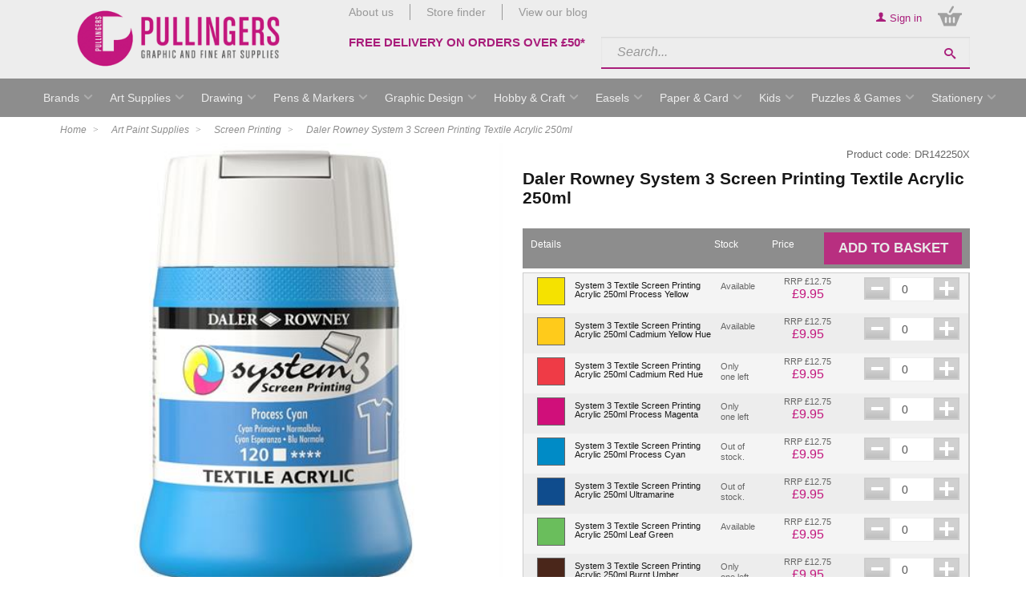

--- FILE ---
content_type: text/html; charset=utf-8
request_url: https://www.pullingers.com/c/2323/system-3-screen-printing-textile-acrylic-250ml
body_size: 64532
content:
<!DOCTYPE html>
<html>
<head>
    <script type="text/javascript">
        "use strict";
        (function () { var method; var noop = function () { }; var methods = ['assert', 'clear', 'count', 'debug', 'dir', 'dirxml', 'error', 'exception', 'group', 'groupCollapsed', 'groupEnd', 'info', 'log', 'markTimeline', 'profile', 'profileEnd', 'table', 'time', 'timeEnd', 'timeStamp', 'trace', 'warn']; var length = methods.length; var console = (window.console = window.console || {}); while (length--) { method = methods[length]; if (!console[method]) { console[method] = noop; } } }());
        var solaConfig = {
            minPasswordLength: 7,
            cdnPath: 'https://dbot7h6zuj3cx.cloudfront.net/9/1',
			myURL: window.location.pathname,
			apiRoot: '/ajax/',
			root: '/',
			raygunApiKey: 'k0HHMDRZ7CIlb6e4xcK4tQ=='
		};
        if (solaConfig.cdnPath.slice(-1) === '/') { solaConfig.cdnPath = solaConfig.cdnPath.slice(0, -1); }
    </script>
    <meta charset="utf-8" />
    <meta name="viewport" content="width=device-width, minimal-ui" />
    <title>Daler Rowney System 3 Textile Acrylic 250ml</title>
    <meta name="description" content="System 3 Textile Acrylic Screen Printing colours are ideal for screen printing your own designs on t-shirts, cotton &amp; synthetic fabrics. Washable &amp; available in 12 colours." />
    <meta name="keywords" content="Daler Rowney System 3 Screen Printing Textile Acrylic 250ml Single Colours, Fabric Paints, Washable Paint For Screen Printing, Screen Printing Paint, Screen Printing Inks, Ready To Use Paint For Screen Printing, Acrylic Printing Inks," />
    <meta name="author" content="Sparkstone Ecommerce CMS" />
    <meta name="robots" content="" />
    <link rel="canonical" href="https://www.pullingers.com/c/2323/system-3-screen-printing-textile-acrylic-250ml" />
    
    
    <meta property="og:site_name" content="Pullingers">

    <meta property="og:title" content="Daler Rowney System 3 Textile Acrylic 250ml" />
    <meta property="og:url" content="https://www.pullingers.com/c/2323/system-3-screen-printing-textile-acrylic-250ml" />
    <meta property="og:description" content="System 3 Textile Acrylic Screen Printing colours are ideal for screen printing your own designs on t-shirts, cotton &amp; synthetic fabrics. Washable &amp; available in 12 colours." />
    <meta property="og:image" content="https://dbot7h6zuj3cx.cloudfront.net/9/1/images/catalog/i/l_28639-DR142250X.jpg" />

    
    
    
    <meta name="apple-mobile-web-app-title" content="pullingers" /><meta name="apple-mobile-web-app-capable" content="yes"><meta name="apple-mobile-web-app-status-bar-style" content="black" />
    
    
<link rel="stylesheet" type="text/css" media="screen" href="https://dbot7h6zuj3cx.cloudfront.net/9/1/css/jquery.growl.css?v=1" />
<link rel="stylesheet" type="text/css" media="screen" href="https://dbot7h6zuj3cx.cloudfront.net/9/1/css/blog_layout.css?v=1-20190604091350" />
<link rel="stylesheet" type="text/css" media="screen" href="https://dbot7h6zuj3cx.cloudfront.net/9/1/css/easy-autocomplete.css?v=1" />
<link rel="stylesheet" type="text/css" media="screen" href="https://dbot7h6zuj3cx.cloudfront.net/9/1/css/easy-autocomplete.themes.css?v=1" />
<link rel="stylesheet" type="text/css" media="screen" href="https://dbot7h6zuj3cx.cloudfront.net/9/1/css/popup.css?v=1-20140211161613" />
<link rel="stylesheet" type="text/css" media="screen" href="https://dbot7h6zuj3cx.cloudfront.net/9/1/css/jquery-ui.css?v=1-20130320234412" />
<link rel="stylesheet" type="text/css" media="screen" href="https://dbot7h6zuj3cx.cloudfront.net/9/1/css/prettyPhoto.css?v=1-20130226104158" />
<link rel="stylesheet" type="text/css" media="screen" href="https://dbot7h6zuj3cx.cloudfront.net/9/1/css/prettyPopin.css?v=1-20130903144906" />
<link rel="stylesheet" type="text/css" media="screen" href="https://dbot7h6zuj3cx.cloudfront.net/9/1/css/dynamic.css?v=1-20130904170127" />
<link rel="stylesheet" type="text/css" media="screen" href="https://dbot7h6zuj3cx.cloudfront.net/9/1/css/jquery.qty.css?v=1-20130903145031" />
<link rel="stylesheet" type="text/css" media="screen" href="https://dbot7h6zuj3cx.cloudfront.net/9/1/css/common.css?v=1-20210827111825" />
<!--[if (lt IE 9)]><link rel="stylesheet" type="text/css" media="screen" href="https://dbot7h6zuj3cx.cloudfront.net/9/1/css/fixes/ie8.css?v=1-20140312150606" /><![endif]-->


    <link rel="apple-touch-icon-precomposed" sizes="144x144" href="https://dbot7h6zuj3cx.cloudfront.net/9/1/images/ico/apple-touch-icon-144-precomposed.png">
    <link rel="apple-touch-icon-precomposed" sizes="114x114" href="https://dbot7h6zuj3cx.cloudfront.net/9/1/images/ico/apple-touch-icon-114-precomposed.png">
    <link rel="apple-touch-icon-precomposed" sizes="72x72" href="https://dbot7h6zuj3cx.cloudfront.net/9/1/images/ico/apple-touch-icon-72-precomposed.png">
    <link rel="apple-touch-icon-precomposed" href="https://dbot7h6zuj3cx.cloudfront.net/9/1/images/ico/apple-touch-icon-57-precomposed.png">
    <link rel="shortcut icon" type="image/x-icon" href="https://dbot7h6zuj3cx.cloudfront.net/9/1/images/ico/favicon.png">

    <script type="text/javascript" src="https://code.jquery.com/jquery-1.11.3.min.js"></script>
    
    
    
<script type="text/javascript" src="https://dbot7h6zuj3cx.cloudfront.net/9/1/js/jquery-1.10.2.min.js?v=1-20121129134035"></script>
<script type="text/javascript" src="https://dbot7h6zuj3cx.cloudfront.net/9/1/js/min/knockout.min.js?v=1-20140513163340"></script>
<script type="text/javascript" src="https://dbot7h6zuj3cx.cloudfront.net/9/1/js/jquery.nicescroll.min.js?v=1"></script>
<script type="text/javascript" src="https://dbot7h6zuj3cx.cloudfront.net/9/1/js/jquery.nicescroll.min.js?v=1"></script>
<script type="text/javascript" src="https://dbot7h6zuj3cx.cloudfront.net/9/1/js/jquery.easy-autocomplete.min.js?v=1"></script>
<script type="text/javascript" src="https://dbot7h6zuj3cx.cloudfront.net/9/1/js/jquery-ui.min.js?v=1-20130224120535"></script>
<script type="text/javascript" src="https://dbot7h6zuj3cx.cloudfront.net/9/1/js/Form_values_check.js?v=1"></script>
<!--[if (lte IE 7)]><script type="text/javascript" src="https://dbot7h6zuj3cx.cloudfront.net/9/1/js/lte-ie7.js?v=1-20130826094214"></script><![endif]-->
<script type="text/javascript" src="https://dbot7h6zuj3cx.cloudfront.net/9/1/js/app/global.js?v=1-20140606091500"></script>
<!--[if (lt IE 9)]><script type="text/javascript" src="https://dbot7h6zuj3cx.cloudfront.net/9/1/js/modernizr.custom.14074.js?v=1-20130224120234"></script><![endif]-->
<script src='https://www.google.com/recaptcha/api.js'></script>


    
    

    <script src="/js/app/globalV2.js" type="text/javascript"></script>
    <link rel="stylesheet" type="text/css" href="/resources/css/customCSS.css" />

</head>
<body  >
    <script>dataLayer = [{'pageCategory': 'ListingPage', 'paymentMethod': '', 'visitorType': 'high-value' }]</script><noscript><iframe src='//www.googletagmanager.com/ns.html?id=GTM-T37X6JF'
height='0' width='0' style='display:none;visibility:hidden'></iframe></noscript>
<script>(function(w,d,s,l,i){w[l]=w[l]||[];w[l].push({'gtm.start':
new Date().getTime(),event:'gtm.js'});var f=d.getElementsByTagName(s)[0],
j=d.createElement(s),dl=l!='dataLayer'?'&l='+l:'';j.async=true;j.src=
'//www.googletagmanager.com/gtm.js?id='+i+dl;f.parentNode.insertBefore(j,f);
})(window,document,'script','dataLayer','GTM-T37X6JF');</script>

    <form id="sparkstone">
        <input type="hidden" id="pagehistory">
        <input type="hidden" id="pageRequestId" value="5337262" />
        <input type="hidden" id="signature" value="420997" />
        <input type="hidden" id="cdn" value="https://dbot7h6zuj3cx.cloudfront.net/9/1" />
        <input type="hidden" id="catalogTypeID" value="Category" />
        <input type="hidden" id="catalogID" value="2323" />
    </form>
    <div class="bg clearfix catalogue_master upDated" id="backgroundScene"><header>
    <div class="container">
        <div class="row-fluid">
            <div class="fixedlogo" style="max-width:50%; margin:0 25%;">
                <a class="logo" href="/"><span>Pullingers</span></a>
            </div>
            <div class="span3 logoWrapper">
                <a class="logo" href="/"><span>Pullingers</span></a>
            </div>
            <div class="span9 floatr">
                <div class="span5">
                    <ul class="toplinks">
                        <li><a href="/about-us">About us</a></li>
                        <li><a href="/stores">Store finder</a></li>
                        <li><a href="/blog">View our blog</a></li>
                    </ul>
                    <h3>
                    <h3><a href="/delivery-returns">FREE DELIVERY ON ORDERS OVER &pound;50&#42;</a></h3>
                    </div>
                    <div class="span7 floatr">
                        <div class="row-fluid">
                            <ul class="topNav floatr">
<li class="account-link">
<a href="/account-login">
    <span class="icon-user"></span>
    <span class="tabl desk">
        Sign in
    </span>
</a>
</li>	
<div class="component basket" data-items="0" id="sscMBC" rel="18">
    <button class="view_mb">
        <span aria-hidden="true" class="icon icon-bag"></span>
        <span class="items" data-basket-count="0">0</span>
    </button>
    <div class="mb_panel popoutForm" id="miniBasket">
        <header class="basket-header">
            <span class="icon icon-mob-cross"></span>
            <h3>My Basket</h3>
        </header>
        <section class="basket-table">
            <ul class="product_list">
                
<li class="empty-basket">
    <h3>Sorry, there are no items in your basket</h3>
</li>


            </ul>
            <ul class="basket-total">

</ul>
        </section>
        
    </div>
</div>
	</ul>
                        </div>
                        <div class="row-fluid searchNumber">
                            <div class="floatr search">        <form action="javascript:;" id="quickSearchForm" method="post" onsubmit="searchSubmit();">
            
            <input id="keyword" name="search" placeholder="Search..." type="text" value="">
            <button class="icon-search" onclick="document.getElementById('quickSearchForm').submit();" title="click here to submit your search"></button> <input id="defaultSearch" type="hidden" value="Search...">
        </form>	</div>
                        </div>
                    </div>
                </div>
            </div>
        </div>
    </header>
<nav class="megamenuContainer container" id="Nav1">
    <div class="menu-btn btn mob">
        <ul class="mega_account">
<li class="account-link">
<a href="/account-login">
    <span class="icon-user"></span>
    <span class="tabl desk">
        Sign in
    </span>
</a>
</li></ul>
        <span class="icon-menu base"></span>
    </div>
    <div class="mobile-scoll">
        <div class="level1">
            <nav style="margin-bottom:0px !important;">
                <ul class="productNav" itemscope itemtype="http://schema.org/SiteNavigationElement">
                    
<li class="menuOption mstest" id="brandsLink">
<a  data-menu="headerMegaMenu_megamenu_6" href="/all-brands" itemprop="url" target="_top" title="Brands"><span itemprop="name">Brands</span></a>
</li>

<li class="menuOption mstest" id="categoryArtSuppliesLink">
<a  data-menu="headerMegaMenu_megamenu_7" href="javascript:;" itemprop="url" target="_top" title="Art Supplies"><span itemprop="name">Art Supplies</span></a>
</li>

<li class="menuOption mstest" id="categoryDrawingLink">
<a  data-menu="headerMegaMenu_megamenu_8" href="javascript:;" itemprop="url" target="_top" title="Drawing"><span itemprop="name">Drawing</span></a>
</li>

<li class="menuOption mstest" id="categoryPensMarkersLink">
<a  data-menu="headerMegaMenu_megamenu_9" href="javascript:;" itemprop="url" target="_top" title="Pens & Markers"><span itemprop="name">Pens & Markers</span></a>
</li>

<li class="menuOption mstest" id="categoryGraphicDesignLink">
<a  data-menu="headerMegaMenu_megamenu_10" href="javascript:;" itemprop="url" target="_top" title="Graphic Design"><span itemprop="name">Graphic Design</span></a>
</li>

<li class="menuOption mstest" id="categoryHobbyCraftLink">
<a  data-menu="headerMegaMenu_megamenu_11" href="javascript:;" itemprop="url" target="_top" title="Hobby & Craft"><span itemprop="name">Hobby & Craft</span></a>
</li>

<li class="menuOption mstest" id="categoryEaselsLink">
<a  data-menu="headerMegaMenu_megamenu_1" href="/c/8/easels" itemprop="url" target="_top" title="Easels"><span itemprop="name">Easels</span></a>
</li>

<li class="menuOption  mstest" id="categoryPaperCardLink">
<a  data-menu="headerMegaMenu_megamenu_12" href="javascript:;" itemprop="url" target="_top" title="Paper & Card"><span itemprop="name">Paper & Card</span></a>
</li>

<li class="menuOption  mstest" id="categoryKidsLink">
<a  data-menu="headerMegaMenu_megamenu_13" href="javascript:;" itemprop="url" target="_top" title="Kids"><span itemprop="name">Kids</span></a>
</li>

<li class="menuOption     mstest" id="categoryWritingLink">
<a  data-menu="headerMegaMenu_megamenu_2" href="javascript:;" itemprop="url" target="_top" title="Puzzles & Games"><span itemprop="name">Puzzles & Games</span></a>
</li>

<li class="menuOption    mstest" id="categoryGiftsLink">
<a  data-menu="headerMegaMenu_megamenu_14" href="javascript:;" itemprop="url" target="_top" title="Stationery"><span itemprop="name">Stationery</span></a>
</li>

                </ul>
            </nav>
            <nav style="margin-bottom:0px !important;">
                <ul class="productNav extralinks" itemscope itemtype="http://schema.org/SiteNavigationElement">
                    <li><a href="/about-us">About us</a></li>
                    <li><a href="/contact-us">Contact</a></li>
                </ul>
            </nav>
            <nav>
                <ul class="productNav extralinks" itemscope itemtype="http://schema.org/SiteNavigationElement">
                    <li><a href="/terms-and-conditions">Terms & Privacy Policy</a></li>
                </ul>
            </nav>
        </div>
        <div class="menuPanels level2 container">
            <div class="mob back" style="display:none">
                <span class="nav-back navLink"><a href="#">Back</a></span>
            </span>
        </div>
        
<div class="megamenu shadowmenu clearfix row-fluid" data-menutype="headerMegaMenu_megamenu" id="headerMegaMenu_megamenu_6">
<div class="menuList span12">
    <div class="row-fluid" id="freewall_Brands">
        <nav>
            
            <!--<h2>Brands</h2>-->
            <ul class="free-wall">
                <li class="brick"><a class="liLink" href="/b/1524/" title="3M">3M</a></li>
                <!--<li class="brick"><a class="liLink" href="/b/6/" title="Amaco">Amaco</a></li>-->
                <!--<li class="brick"><a class="liLink" href="/b/1531/" title="Anitas">Anitas</a></li>-->
                <li class="brick"><a class="liLink" href="/b/1501/" title="Arches">Arches</a></li>
                <!--<li class="brick"><a class="liLink" href="/b/7/" title="Aristo">Aristo</a></li>-->
                <li class="brick"><a class="liLink" href="/b/71/" title="Artgecko">Artgecko</a></li>
                <!--<li class="brick"><a class="liLink" href="/b/1564/" title="Artograph">Artograph</a></li>-->
                <li class="brick"><a class="liLink" href="/b/1518/" title="Artstraws">Artstraws</a></li>
                <!--<li class="brick"><a class="liLink" href="/b/1572/" title="Berol">Berol</a></li>-->
                <!--<li class="brick"><a class="liLink" href="/b/8/" title="Blick">Blick</a></li>-->
                <li class="brick"><a class="liLink" href="/b/1519/" title="Blundell Harling">Blundell Harling</a></li>
                <li class="brick"><a class="liLink" href="/b/1520/" title="Bob Ross">Bob Ross</a></li>
                <li class="brick"><a class="liLink" href="/b/1574/" title="Bockingford">Bockingford</a></li>
                <li class="brick"><a class="liLink" href="/b/2063/" title="Bruynzeel">Bruynzeel</a></li>
                <!--<li class="brick"><a class="liLink" href="/b/1512/" title="Butterfly">Butterfly</a></li>-->
                <li class="brick"><a class="liLink" href="/b/1504/" title="Canson">Canson</a></li>
                <li class="brick"><a class="liLink" href="/b/1506/" title="Caran dAche">Caran d'Ache</a></li>
                <!--<li class="brick"><a class="liLink" href="/b/1599/" title="Chartwell">Chartwell</a></li>-->
                <li class="brick"><a class="liLink" href="/b/1544/" title="Clairefontaine">Clairefontaine</a></li>
                <li class="brick"><a class="liLink" href="/b/1542/" title="Coates">Coates</a></li>
                <li class="brick"><a class="liLink" href="/b/9/" title="Colour Shaper">Colour Shaper</a></li>
                <li class="brick"><a class="liLink" href="/b/1511/" title="Conte">Conte</a></li>
                <li class="brick"><a class="liLink" href="/b/1530/" title="Copic">Copic</a></li>
                <li class="brick"><a class="liLink" href="/b/1532/" title="Craft Planet">Craft Planet</a></li>
                <li class="brick"><a class="liLink" href="/b/452/" title="Creativ Company">Creativ Company</a></li>
                <!--<li class="brick"><a class="liLink" href="/b/10/" title="Creativity For Kids">Creativity For Kids</a></li>-->
                <li class="brick"><a class="liLink" href="/b/1545/" title="Cretacolor">Cretacolor</a></li>
                <li class="brick"><a class="liLink" href="/b/1521/" title="Cross">Cross</a></li>
                <li class="brick"><a class="liLink" href="/b/1536/" title="da Vinci">da Vinci</a></li>
                <li class="brick"><a class="liLink" href="/b/1502/" title="Daler Rowney">Daler Rowney</a></li>
                <li class="brick"><a class="liLink" href="/b/45/" title="Daniel Smith">Daniel Smith</a></li>
                <li class="brick"><a class="liLink" href="/b/1537/" title="DAS">DAS</a></li>
                <!--<li class="brick"><a class="liLink" href="/b/11/" title="Daylight">Daylight</a></li>-->
                <li class="brick"><a class="liLink" href="/b/1508/" title="Derwent">Derwent</a></li>
                <li class="brick"><a class="liLink" href="/b/1546/" title="Dr Ph Martins">Dr Ph Martins</a></li>
                <li class="brick"><a class="liLink" href="/b/2/" title="ESSDEE">ESSDEE</a></li>
                <!--<li class="brick"><a class="liLink" href="/b/14/" title="Edding">Edding</a></li>-->
                <!--<li class="brick"><a class="liLink" href="/b/15/" title="Evergreen">Evergreen</a></li>-->
                <li class="brick"><a class="liLink" href="/b/1596/" title="Faber Castell">Faber Castell</a></li>
                <li class="brick"><a class="liLink" href="/b/1573/" title="Fabriano">Fabriano</a></li>
                <li class="brick"><a class="liLink" href="/b/16/" title="Fimo">Fimo</a></li>
                <li class="brick"><a class="liLink" href="/b/1552/" title="Fredrix">Fredrix</a></li>
                <li class="brick"><a class="liLink" href="/b/442/" title="Frisk">Frisk</a></li>
                <li class="brick"><a class="liLink" href="/b/64/" title="Gibsons">Gibsons</a></li>
                <!--<li class="brick"><a class="liLink" href="/b/17/" title="Gillot">Gillot</a></li>-->
                <li class="brick"><a class="liLink" href="/b/54/" title="Giotto">Giotto</a></li>
                <li class="brick"><a class="liLink" href="/b/446/" title="Global Art Materials">Global Art Materials</a></li>
                <!--<li class="brick"><a class="liLink" href="/b/1588/" title="Glue Dots">Glue Dots</a></li>-->
                <li class="brick"><a class="liLink" href="/b/1541/" title="Golden">Golden</a></li>
                <li class="brick"><a class="liLink" href="/b/1598/" title="Goldline">Goldline</a></li>
                <li class="brick"><a class="liLink" href="/b/2610/" title="Gorilla Glue">Gorilla Glue</a></li>
                <!--<li class="brick"><a class="liLink" href="/b/18/" title="Hahnemuhle">Hahnemuhle</a></li>-->
                <!--<li class="brick"><a class="liLink" href="/b/19/" title="Humbrol">Humbrol</a></li>-->
                <li class="brick"><a class="liLink" href="/b/1/" title="Helix">Helix</a></li>
                <li class="brick"><a class="liLink" href="/b/74/" title="Hinkler">Hinkler</a></li>
                <li class="brick"><a class="liLink" href="/b/1565/" title="Inscribe">Inscribe</a></li>
                <!--<li class="brick"><a class="liLink" href="/b/1550/" title="Isabey">Isabey</a></li>-->
                <li class="brick"><a class="liLink" href="/b/61/" title="Jacquard">Jacquard</a></li>
                <li class="brick"><a class="liLink" href="/b/1556/" title="Jakar">Jakar</a></li>
                <li class="brick"><a class="liLink" href="/b/2064/" title="Kuretake Zig">Kuretake Zig</a></li>
                <li class="brick"><a class="liLink" href="/b/67/" title="Lagoon">Lagoon Games</a></li>
                <li class="brick"><a class="liLink" href="/b/84/" title="Lamy">Lamy</a></li>
                <!--<li class="brick"><a class="liLink" href="/b/21/" title="Lazertran">Lazertran</a></li>-->
                <!--<li class="brick"><a class="liLink" href="/b/1540/" title="Letraset">Letraset</a></li>-->
                <li class="brick"><a class="liLink" href="/b/53/" title="Leuchtturm1917">Leuchtturm1917</a></li>
                <!--<li class="brick"><a class="liLink" href="/b/1604/" title="Liquid Leaf">Liquid Leaf</a></li>-->
                <li class="brick"><a class="liLink" href="/b/1510/" title="Liquitex">Liquitex</a></li>
                <li class="brick"><a class="liLink" href="/b/1558/" title="Logan">Logan</a></li>
                <li class="brick"><a class="liLink" href="/b/1526/" title="Loxley">Loxley</a></li>
                <li class="brick"><a class="liLink" href="/b/22/" title="Lyra">Lyra</a></li>
                <li class="brick"><a class="liLink" href="/b/57/" title="Maimeri">Maimeri</a></li>
                <li class="brick"><a class="liLink" href="/b/23/" title="Manuscript">Manuscript</a></li>
                <li class="brick"><a class="liLink" href="/b/1559/" title="Mapac">Mapac</a></li>
                <li class="brick"><a class="liLink" href="/b/24/" title="Maped">Maped</a></li>
                <!--<li class="brick"><a class="liLink" href="/b/43/" title="Marabu">Marabu</a></li>-->
                <!--<li class="brick"><a class="liLink" href="/b/1543/" title="Masquepen">Masquepen</a></li>-->
                <li class="brick"><a class="liLink" href="/b/75/" title="Michael Harding">Michael Harding</a></li>
                <!--<li class="brick"><a class="liLink" href="/b/25/" title="Milliput">Milliput</a></li>-->
                <li class="brick"><a class="liLink" href="/b/1606/" title="Moleskine">Moleskine</a></li>
                <!--<li class="brick"><a class="liLink" href="/b/1561/" title="Molotow">Molotow</a></li>-->
                <li class="brick"><a class="liLink" href="/b/62/" title="Montana">Montana</a></li>
                <li class="brick"><a class="liLink" href="/b/1562/" title="Newclay">Newclay</a></li>
                <!--<li class="brick"><a class="liLink" href="/b/1600/" title="Ocaldo">Ocaldo</a></li>-->
                <!--<li class="brick"><a class="liLink" href="/b/1566/" title="Old Holland">Old Holland</a></li>-->
                <li class="brick"><a class="liLink" href="/b/46/" title="Paul Lamond">Paul Lamond</a></li>
                <!--<li class="brick"><a class="liLink" href="/b/1538/" title="Panodia">Panodia</a></li>-->
                <li class="brick"><a class="liLink" href="/b/1533/" title="Papermania">Papermania</a></li>
                <!--<li class="brick"><a class="liLink" href="/b/2553/" title="Paper Mate">Paper Mate</a></li>-->
                <li class="brick"><a class="liLink" href="/b/26/" title="Papermate">Papermate</a></li>
                <li class="brick"><a class="liLink" href="/b/1575/" title="Parker">Parker</a></li>
                <li class="brick"><a class="liLink" href="/b/1555/" title="Pebeo">Pebeo</a></li>
                <!--<li class="brick"><a class="liLink" href="/b/27/" title="Pelikan">Pelikan</a></li>-->
                <li class="brick"><a class="liLink" href="/b/1570/" title="Pentel">Pentel</a></li>
                <li class="brick"><a class="liLink" href="/b/72/" title="Peter Pauper Press">Peter Pauper Press</a></li>
                <li class="brick"><a class="liLink" href="/b/1503/" title="Pilot">Pilot</a></li>
                <li class="brick"><a class="liLink" href="/b/28/" title="Plaid">Plaid</a></li>
                <!--<li class="brick"><a class="liLink" href="/b/29/" title="Polydraw">Polydraw</a></li>-->
                <li class="brick"><a class="liLink" href="/b/30/" title="Posca">Posca</a></li>
                <!--<li class="brick"><a class="liLink" href="/b/1523/" title="Pritt">Pritt</a></li>-->
                <li class="brick"><a class="liLink" href="/b/1568/" title="Pro Arte">Pro Arte</a></li>
                <!--<li class="brick"><a class="liLink" href="/b/31/" title="Progresso">Progresso</a></li>-->
                <li class="brick"><a class="liLink" href="/b/1607/" title="Pullingers">Pullingers</a></li>
                <li class="brick"><a class="liLink" href="/b/48/" title="R K Burt">R K Burt</a></li>
                <!--<li class="brick"><a class="liLink" href="/b/1557/" title="Reeves">Reeves</a></li>-->
                <li class="brick"><a class="liLink" href="/b/70/" title="Rhodia">Rhodia</a></li>
                <li class="brick"><a class="liLink" href="/b/1579/" title="Roberson">Roberson</a></li>
                <li class="brick"><a class="liLink" href="/b/1571/" title="Rotring">Rotring</a></li>
                <li class="brick"><a class="liLink" href="/b/1581/" title="Royal Talens">Royal Talens</a></li>
                <li class="brick"><a class="liLink" href="/b/2062/" title="Sakura">Sakura</a></li>
                <li class="brick"><a class="liLink" href="/b/1578/" title="Saunders Waterford">Saunders Waterford</a></li>
                <li class="brick"><a class="liLink" href="/b/1583/" title="Schmincke">Schmincke</a></li>
                <li class="brick"><a class="liLink" href="/b/32/" title="Schneider">Schneider</a></li>
                <!--<li class="brick"><a class="liLink" href="/b/1553/" title="Sculpey">Sculpey</a></li>-->
                <li class="brick"><a class="liLink" href="/b/1528/" title="Seawhite">Seawhite</a></li>
                <!--<li class="brick"><a class="liLink" href="/b/56/" title="Semikolon">Semikolon</a></li>-->
                <li class="brick"><a class="liLink" href="/b/1551/" title="Sennelier">Sennelier</a></li>
                <li class="brick"><a class="liLink" href="/b/33/" title="Sharpie">Sharpie</a></li>
                <!--<li class="brick"><a class="liLink" href="/b/34/" title="Sheaffer">Sheaffer</a></li>-->
                <li class="brick"><a class="liLink" href="/b/63/" title="Silvine">Silvine</a></li>
                <li class="brick"><a class="liLink" href="/b/1560/" title="Snazaroo">Snazaroo</a></li>
                <!--<li class="brick"><a class="liLink" href="/b/35/" title="Snopake">Snopake</a></li>-->
                <!--<li class="brick"><a class="liLink" href="/b/36/" title="Somerset">Somerset</a></li>-->
                <li class="brick"><a class="liLink" href="/b/1585/" title="Southfield">Southfield</a></li>
                <li class="brick"><a class="liLink" href="/b/1513/" title="Speedball">Speedball</a></li>
                <!--<li class="brick"><a class="liLink" href="/b/37/" title="St Petersburg">St Petersburg</a></li>-->
                <li class="brick"><a class="liLink" href="/b/1507/" title="STABILO">STABILO</a></li>
                <li class="brick"><a class="liLink" href="/b/1586/" title="Staedtler">Staedtler</a></li>
                <li class="brick"><a class="liLink" href="/b/38/" title="Stephens">Stephens</a></li>
                <li class="brick"><a class="liLink" href="/b/1535/" title="Stick It!">Stick It!</a></li>
                <li class="brick"><a class="liLink" href="/b/1593/" title="Swann Morton">Swann Morton</a></li>
                <!--<li class="brick"><a class="liLink" href="/b/39/" title="Swordfish">Swordfish</a></li>-->
                <li class="brick"><a class="liLink" href="/b/1522/" title="Tech-Style">Tech-Style</a></li>
                <li class="brick"><a class="liLink" href="/b/1602/" title="Tervakoski">Tervakoski</a></li>
                <li class="brick"><a class="liLink" href="/b/1584/" title="Tiger">Tiger</a></li>
                <li class="brick"><a class="liLink" href="/b/1597/" title="Tombow">Tombow</a></li>
                <li class="brick"><a class="liLink" href="/b/40/" title="Tracedown">Tracedown</a></li>
                <!--<li class="brick"><a class="liLink" href="/b/1605/" title="Treasure Gold">Treasure Gold</a></li>-->
                <!--<li class="brick"><a class="liLink" href="/b/1563/" title="Tulip">Tulip</a></li>-->
                <li class="brick"><a class="liLink" href="/b/1590/" title="UHU">UHU</a></li>
                <li class="brick"><a class="liLink" href="/b/1591/" title="Uni-ball">Uni-ball</a></li>
                <li class="brick"><a class="liLink" href="/b/68/" title="University Games">University Games</a></li>
                <li class="brick"><a class="liLink" href="/b/85/" title="Vallejo">Vallejo</a></li>
                <li class="brick"><a class="liLink" href="/b/42/" title="Waterman">Waterman</a></li>
                <li class="brick"><a class="liLink" href="/b/73/" title="Wild Card Games">Wild Card Games</a></li>
                <li class="brick"><a class="liLink" href="/b/1505/" title="Winsor & Newton">Winsor & Newton</a></li>
                <li class="brick"><a class="liLink" href="/b/55/" title="Zebra">Zebra</a></li>
                <li class="brick"><a class="liLink" href="/b/1577/" title="Zest-It">Zest-It</a></li>
                <li class="brick">
                    <a class="liLink" href="/b/3/" title="Other Brands"><i>Other Brands</i></a>
                </li>
            </ul>
        </nav>
    </div>
</div>
</div>

<div class="megamenu shadowmenu clearfix row-fluid" data-menutype="headerMegaMenu_megamenu" id="headerMegaMenu_megamenu_7">
<div class="menuList span9">
    <div class="row-fluid" id="freewall_Art_Supplies">
        <nav>
            <ul class="free-wall">
                <!--<li class="brick"><a class="" href="/c/456/sale-on-art-sets/" title="SALE">SALE</a>
                    <nav>
                        
<div class="category_tree">
    <div class="">
        <div class="catNav prodInfo_window nano has-scrollbar">
            
        </div>
    </div>
</div>

                    </nav>-->
            </li>
            <li class="brick"><a class="" href="/c/500119/acrylic-paints/" title="Acrylic Paints">Acrylic Paints</a>
                <nav>
                    
<div class="category_tree">
    <div class="">
        <div class="catNav prodInfo_window nano has-scrollbar">
            
    
<a href="/c/2338/roberson-liquid-metal-acrylic-paints" title="click here to go to Roberson Liquid Metal Acrylic Paints" class="toplevel">Roberson Liquid Metal Acrylic Paints</a><br/>


<a href="/c/2615/pebeo-origin-acrylics" title="click here to go to Pebeo Origin Acrylics" class="toplevel">Pebeo Origin Acrylics</a><br/>


<a href="/c/2258/acrylic-pouring" title="click here to go to Acrylic Pouring" class="toplevel">Acrylic Pouring</a><br/>


<a href="/c/409/amsterdam-acrylic-paint-standard-series" title="click here to go to Amsterdam Acrylic Paint Standard Series" class="toplevel">Amsterdam Acrylic Paint Standard Series</a><br/>


<a href="/c/558/van-gogh-acrylic-paint-sets" title="click here to go to Van Gogh Acrylic Paint Sets" class="toplevel">Van Gogh Acrylic Paint Sets</a><br/>


<a href="/c/2177/pebeo-mat-pub-acrylic-paint" title="click here to go to Pebeo MAT Pub Acrylic Paint" class="toplevel">Pebeo MAT Pub Acrylic Paint</a><br/>


<a href="/c/69/pebeo-studio-acrylic-paint" title="click here to go to Pebeo Studio Acrylic Paint" class="toplevel">Pebeo Studio Acrylic Paint</a><br/>


<a href="/c/500563/pebeo-deco-acrylic-paint" title="click here to go to Pebeo Deco Acrylic Paint" class="toplevel">Pebeo Deco Acrylic Paint</a><br/>


<a href="/c/500126/system-3-acrylic-paint-tubes-pots-and-sets" title="click here to go to System 3 Acrylic Paint | Tubes, Pots and Sets" class="toplevel">System 3 Acrylic Paint | Tubes, Pots and Sets</a><br/>


<a href="/c/500125/galeria-acrylic-paint" title="click here to go to Galeria Acrylic Paint" class="toplevel">Galeria Acrylic Paint</a><br/>


<a href="/c/500131/liquitex-acrylic-paint" title="click here to go to Liquitex Acrylic Paint" class="toplevel">Liquitex Acrylic Paint</a><br/>


<a href="/c/500130/winsor-newton-professional-acrylic" title="click here to go to Winsor & Newton Professional Acrylic" class="toplevel">Winsor & Newton Professional Acrylic</a><br/>



        </div>
    </div>
</div>

                </nav>
            </li>
            <li class="brick"><a class="" href="/c/500134/acrylic-mediums-varnishes/" title="Acrylic Mediums &amp; Varnishes">Acrylic Mediums &amp; Varnishes</a>
                <nav>
                    
<div class="category_tree">
    <div class="">
        <div class="catNav prodInfo_window nano has-scrollbar">
            
    
<a href="/c/2351/pebeo-origin-acrylic-mediums" title="click here to go to Pebeo Origin Acrylic Mediums" class="toplevel">Pebeo Origin Acrylic Mediums</a><br/>


<a href="/c/575/amsterdam-acrylic-mediums-and-additives" title="click here to go to Amsterdam Acrylic Mediums and Additives" class="toplevel">Amsterdam Acrylic Mediums and Additives</a><br/>


<a href="/c/500157/daler-rowney-acrylic-mediums" title="click here to go to Daler Rowney Acrylic Mediums" class="toplevel">Daler Rowney Acrylic Mediums</a><br/>


<a href="/c/500145/winsor-newton-professional-acrylic-mediums" title="click here to go to Winsor & Newton Professional Acrylic Mediums" class="toplevel">Winsor & Newton Professional Acrylic Mediums</a><br/>


<a href="/c/500135/liquitex-acrylic-mediums" title="click here to go to Liquitex Acrylic Mediums" class="toplevel">Liquitex Acrylic Mediums</a><br/>


<a href="/c/500493/golden-artists-acrylic-mediums" title="click here to go to Golden Artists' Acrylic Mediums" class="toplevel">Golden Artists' Acrylic Mediums</a><br/>


<a href="/c/1064/galeria-acrylic-mediums" title="click here to go to Galeria Acrylic Mediums" class="toplevel">Galeria Acrylic Mediums</a><br/>


<a href="/c/115/pebeo-acrylic-mediums" title="click here to go to Pebeo Acrylic Mediums" class="toplevel">Pebeo Acrylic Mediums</a><br/>



        </div>
    </div>
</div>

                    <!--@ @ PLUGIN[CATNAVFOOT{ctid:3;cid:500134;limit:8}]-->
                </nav>
            </li>
            <li class="brick"><a class="" href="/c/500165/gouache-paint/" title="Gouache Paint">Gouache Paint</a>
                <nav>
                    
<div class="category_tree">
    <div class="">
        <div class="catNav prodInfo_window nano has-scrollbar">
            
    
<a href="/c/551/pebeo-gouache-paint-sets" title="click here to go to Pebeo Gouache Paint Sets" class="toplevel">Pebeo Gouache Paint Sets</a><br/>


<a href="/c/500166/winsor-newton-designers-gouache" title="click here to go to Winsor & Newton Designers' Gouache" class="toplevel">Winsor & Newton Designers' Gouache</a><br/>



        </div>
    </div>
</div>

                </nav>
            </li>
            <li class="brick"><a class="" href="/c/500121/oil-paints/" title="Oil Paints">Oil Paints</a>
                <nav>
                    
<div class="category_tree">
    <div class="">
        <div class="catNav prodInfo_window nano has-scrollbar">
            
    
<a href="/c/2343/michael-harding-oil-colour" title="click here to go to Michael Harding Oil Colour" class="toplevel">Michael Harding Oil Colour</a><br/>


<a href="/c/57/pebeo-studio-xl-fine-oil-paint" title="click here to go to Pebeo Studio XL Fine Oil Paint" class="toplevel">Pebeo Studio XL Fine Oil Paint</a><br/>


<a href="/c/559/rembrandt-oil-paint-sets" title="click here to go to Rembrandt Oil Paint Sets" class="toplevel">Rembrandt Oil Paint Sets</a><br/>


<a href="/c/500143/georgian-oil-paint" title="click here to go to Georgian Oil Paint" class="toplevel">Georgian Oil Paint</a><br/>


<a href="/c/500141/winsor-newton-winton-oil-paint" title="click here to go to Winsor & Newton Winton Oil Paint" class="toplevel">Winsor & Newton Winton Oil Paint</a><br/>


<a href="/c/500142/winsor-newton-artists-oil-colour" title="click here to go to Winsor & Newton Artists Oil Colour" class="toplevel">Winsor & Newton Artists Oil Colour</a><br/>


<a href="/c/496/van-gogh-oil-colour" title="click here to go to Van Gogh Oil Colour" class="toplevel">Van Gogh Oil Colour</a><br/>


<a href="/c/500151/griffin-alkyd-fast-drying-oil-paint" title="click here to go to Griffin Alkyd Fast Drying Oil Paint" class="toplevel">Griffin Alkyd Fast Drying Oil Paint</a><br/>


<a href="/c/500150/artisan-water-mixable-oil-paint" title="click here to go to Artisan Water Mixable Oil Paint" class="toplevel">Artisan Water Mixable Oil Paint</a><br/>


<a href="/c/500517/cobra-water-mixable-oil-paint" title="click here to go to Cobra Water Mixable Oil Paint" class="toplevel">Cobra Water Mixable Oil Paint</a><br/>


<a href="/c/500366/bob-ross-oil-paint" title="click here to go to Bob Ross Oil Paint" class="toplevel">Bob Ross Oil Paint</a><br/>


<a href="/c/2204/sennelier-oil-sticks" title="click here to go to Sennelier Oil Sticks" class="toplevel">Sennelier Oil Sticks</a><br/>



        </div>
    </div>
</div>

                </nav>
            </li>
            <li class="brick"><a class="" href="/c/1063/oil-painting-mediums-solvents-varnishes/" title="Oil Painting Mediums, Solvents &amp; Varnishes">Oil Painting Mediums, Solvents &amp; Varnishes</a>
                <nav>
                    
<div class="category_tree">
    <div class="">
        <div class="catNav prodInfo_window nano has-scrollbar">
            
    
<a href="/c/2345/michael-harding-oil-painting-mediums" title="click here to go to Michael Harding Oil Painting Mediums" class="toplevel">Michael Harding Oil Painting Mediums</a><br/>


<a href="/c/500560/zest-it-oil-painting-mediums" title="click here to go to Zest It Oil Painting Mediums" class="toplevel">Zest It Oil Painting Mediums</a><br/>


<a href="/c/500172/daler-rowney-oil-painting-mediums" title="click here to go to Daler Rowney Oil Painting Mediums" class="toplevel">Daler Rowney Oil Painting Mediums</a><br/>


<a href="/c/500183/winsor-newton-oil-painting-mediums" title="click here to go to Winsor & Newton Oil Painting Mediums" class="toplevel">Winsor & Newton Oil Painting Mediums</a><br/>


<a href="/c/2197/pebeo-oil-painting-mediums" title="click here to go to Pebeo Oil Painting Mediums" class="toplevel">Pebeo Oil Painting Mediums</a><br/>


<a href="/c/1061/artisan-water-mixable-oil-mediums" title="click here to go to Artisan Water Mixable Oil Mediums" class="toplevel">Artisan Water Mixable Oil Mediums</a><br/>


<a href="/c/340/bob-ross-oil-painting-mediums" title="click here to go to Bob Ross Oil Painting Mediums" class="toplevel">Bob Ross Oil Painting Mediums</a><br/>



        </div>
    </div>
</div>

                </nav>
            </li>
            <li class="brick"><a class="" href="/c/500123/watercolour-paints/" title="Watercolour Paints">Watercolour Paints</a>
                <nav>
                    
<div class="category_tree">
    <div class="">
        <div class="catNav prodInfo_window nano has-scrollbar">
            
    
<a href="/c/2324/derwent-paint-sets" title="click here to go to Derwent Paint Sets" class="toplevel">Derwent Paint Sets</a><br/>


<a href="/c/2087/daniel-smith-watercolour-paints" title="click here to go to Daniel Smith Watercolour Paints" class="toplevel">Daniel Smith Watercolour Paints</a><br/>


<a href="/c/2370/rosa-gallery-watercolours" title="click here to go to Rosa Gallery Watercolours" class="toplevel">Rosa Gallery Watercolours</a><br/>


<a href="/c/500153/winsor-and-newton-professional-watercolour" title="click here to go to Winsor and Newton Professional Watercolour" class="toplevel">Winsor and Newton Professional Watercolour</a><br/>


<a href="/c/500154/winsor-newton-cotman-watercolour-paints" title="click here to go to Winsor & Newton Cotman Watercolour Paints" class="toplevel">Winsor & Newton Cotman Watercolour Paints</a><br/>


<a href="/c/563/rembrandt-watercolour-paints" title="click here to go to Rembrandt Watercolour Paints" class="toplevel">Rembrandt Watercolour Paints</a><br/>


<a href="/c/658/van-gogh-watercolour-paints" title="click here to go to Van Gogh Watercolour Paints" class="toplevel">Van Gogh Watercolour Paints</a><br/>


<a href="/c/2232/daler-rowney-aquafine-watercolour-paints" title="click here to go to Daler Rowney Aquafine Watercolour Paints" class="toplevel">Daler Rowney Aquafine Watercolour Paints</a><br/>


<a href="/c/500156/schmincke-artists-watercolour-paints" title="click here to go to Schmincke Artists' Watercolour Paints" class="toplevel">Schmincke Artists' Watercolour Paints</a><br/>


<a href="/c/396/pebeo-watercolour-paints" title="click here to go to Pebeo Watercolour Paints" class="toplevel">Pebeo Watercolour Paints</a><br/>



        </div>
    </div>
</div>

                </nav>
            </li>
            <li class="brick"><a class="" href="/c/1062/art-paint-supplies/watercolour-mediums-varnishes/" title="Watercolour Mediums &amp; Varnishes">Watercolour Mediums &amp; Varnishes</a>
                <nav>
                    
<div class="category_tree">
    <div class="">
        <div class="catNav prodInfo_window nano has-scrollbar">
            
    
<a href="/c/100106/winsor-newton-watercolour-mediums" title="click here to go to Winsor & Newton Watercolour Mediums" class="toplevel">Winsor & Newton Watercolour Mediums</a><br/>


<a href="/c/500530/schmincke-watercolour-mediums" title="click here to go to Schmincke Watercolour Mediums" class="toplevel">Schmincke Watercolour Mediums</a><br/>


<a href="/c/100107/masking-fluids" title="click here to go to Masking Fluids" class="toplevel">Masking Fluids</a><br/>



        </div>
    </div>
</div>

                </nav>
            </li>
            <li class="brick"><a class="" href="/c/2269/art-paint-supplies/pigments/" title="Pigments">Pigments</a>
                <nav>
                    
<div class="category_tree">
    <div class="">
        <div class="catNav prodInfo_window nano has-scrollbar">
            
    
<a href="/c/2268/pebeo-fluid-pigment-20ml-tube" title="click here to go to Pebeo Fluid Pigment 20ml Tube" class="toplevel">Pebeo Fluid Pigment 20ml Tube</a><br/>



        </div>
    </div>
</div>

                </nav>
            </li>
            <li class="brick"><a class="" href="/c/100150/block-printing-lino-printing/" title="Block Printing (Lino Printing)">Block Printing (Lino Printing)</a>
                <nav>
                    
<div class="category_tree">
    <div class="">
        <div class="catNav prodInfo_window nano has-scrollbar">
            
    
<a href="/c/2623/pebeo-linocut-inks-80ml" title="click here to go to Pebeo Linocut Inks 80ml" class="toplevel">Pebeo Linocut Inks 80ml</a><br/>


<a href="/c/2372/adigraf-water-soluble-block-printing-inks" title="click here to go to Adigraf Water Soluble Block Printing Inks" class="toplevel">Adigraf Water Soluble Block Printing Inks</a><br/>


<a href="/c/2330/fabric-ink-rollers" title="click here to go to Fabric Ink Rollers" class="toplevel">Fabric Ink Rollers</a><br/>


<a href="/c/2534/gelli-plates" title="click here to go to Gelli Plates" class="toplevel">Gelli Plates</a><br/>


<a href="/c/2297/talens-art-creation-lino-colour-250ml" title="click here to go to Talens Art Creation Lino Colour 250ml" class="toplevel">Talens Art Creation Lino Colour 250ml</a><br/>


<a href="/c/72337/softcut-lino-printing-blocks" title="click here to go to Softcut Lino Printing Blocks" class="toplevel">Softcut Lino Printing Blocks</a><br/>


<a href="/c/72130/lino-printing-blocks-32mm-thick" title="click here to go to Lino Printing Blocks (3.2mm thick)" class="toplevel">Lino Printing Blocks (3.2mm thick)</a><br/>


<a href="/c/424/mounted-lino-printing-blocks" title="click here to go to Mounted Lino Printing Blocks" class="toplevel">Mounted Lino Printing Blocks</a><br/>


<a href="/c/72132/standard-ink-rollers-brayer" title="click here to go to Standard Ink Rollers (Brayer)" class="toplevel">Standard Ink Rollers (Brayer)</a><br/>


<a href="/c/425/deluxe-lino-ink-rollers-brayers" title="click here to go to Deluxe Lino Ink Rollers (Brayers)" class="toplevel">Deluxe Lino Ink Rollers (Brayers)</a><br/>


<a href="/c/426/soft-rubber-ink-rollers-brayers" title="click here to go to Soft Rubber Ink Rollers (Brayers)" class="toplevel">Soft Rubber Ink Rollers (Brayers)</a><br/>



        </div>
    </div>
</div>

                </nav>
            </li>
            <li class="brick"><a class="" href="/c/1003/brushes/" title="Brushes">Brushes</a>
                <nav>
                    
<div class="category_tree">
    <div class="">
        <div class="catNav prodInfo_window nano has-scrollbar">
            
    
<a href="/c/1005/oil-acrylic-brushes" title="click here to go to Oil & Acrylic Brushes" class="toplevel">Oil & Acrylic Brushes</a><br/>


<a href="/c/1004/watercolour-brushes" title="click here to go to Watercolour Brushes" class="toplevel">Watercolour Brushes</a><br/>


<a href="/c/1117/mop-wash-brushes" title="click here to go to Mop & Wash Brushes" class="toplevel">Mop & Wash Brushes</a><br/>


<a href="/c/500574/chinese-painting-calligraphy-brushes" title="click here to go to Chinese Painting & Calligraphy Brushes" class="toplevel">Chinese Painting & Calligraphy Brushes</a><br/>


<a href="/c/100029/fine-detail-modelling-craft-brushes" title="click here to go to Fine Detail Modelling & Craft Brushes" class="toplevel">Fine Detail Modelling & Craft Brushes</a><br/>


<a href="/c/2518/gesso-and-varnish-brushes" title="click here to go to Gesso and Varnish Brushes" class="toplevel">Gesso and Varnish Brushes</a><br/>


<a href="/c/100032/colour-shapers" title="click here to go to Colour Shapers" class="toplevel">Colour Shapers</a><br/>


<a href="/c/100033/brush-accessories" title="click here to go to Brush Accessories" class="toplevel">Brush Accessories</a><br/>



        </div>
    </div>
</div>

                </nav>
            </li>
            <li class="brick"><a class="" href="/c/1024/canvas/" title="Canvas">Canvas & Painting Surfaces</a>
                <nav>
                    
<div class="category_tree">
    <div class="">
        <div class="catNav prodInfo_window nano has-scrollbar">
            
    
<a href="/c/1059/priming-materials-for-canvas-boards" title="click here to go to Priming Materials For Canvas & Boards" class="toplevel">Priming Materials For Canvas & Boards</a><br/>


<a href="/c/1128/oil-acrylic-pads" title="click here to go to Oil & Acrylic Pads" class="toplevel">Oil & Acrylic Pads</a><br/>


<a href="/c/100034/canvas-boards" title="click here to go to Canvas Boards" class="toplevel">Canvas Boards</a><br/>


<a href="/c/100035/stretched-canvas-on-frames" title="click here to go to Stretched Canvas on Frames" class="toplevel">Stretched Canvas on Frames</a><br/>


<a href="/c/2211/wooden-painting-boards" title="click here to go to Wooden Painting Boards" class="toplevel">Wooden Painting Boards</a><br/>


<a href="/c/100037/stretcher-bars-accessories" title="click here to go to Stretcher Bars & Accessories" class="toplevel">Stretcher Bars & Accessories</a><br/>



        </div>
    </div>
</div>

                </nav>
            </li>
            <li class="brick"><a class="" href="/c/1074/drawing-inks/" title="Drawing Inks">Drawing Inks</a>
                <nav>
                    
<div class="category_tree">
    <div class="">
        <div class="catNav prodInfo_window nano has-scrollbar">
            
    
<a href="/c/2100/daler-rowney-system-3-acrylic-inks" title="click here to go to Daler Rowney System 3 Acrylic Inks" class="toplevel">Daler Rowney System 3 Acrylic Inks</a><br/>


<a href="/c/2294/amsterdam-acrylic-ink" title="click here to go to Amsterdam Acrylic Ink" class="toplevel">Amsterdam Acrylic Ink</a><br/>


<a href="/c/2299/pebeo-colorex-ink" title="click here to go to Pebeo Colorex Ink" class="toplevel">Pebeo Colorex Ink</a><br/>


<a href="/c/500177/daler-rowney-fw-acrylic-ink" title="click here to go to Daler Rowney FW Acrylic Ink" class="toplevel">Daler Rowney FW Acrylic Ink</a><br/>


<a href="/c/500178/liquitex-acrylic-ink-colours-and-sets" title="click here to go to Liquitex Acrylic Ink - Colours and Sets" class="toplevel">Liquitex Acrylic Ink - Colours and Sets</a><br/>


<a href="/c/2098/ecoline-liquid-watercolour-inks" title="click here to go to Ecoline Liquid Watercolour Inks" class="toplevel">Ecoline Liquid Watercolour Inks</a><br/>


<a href="/c/500569/schmincke-aero-color-acrylic-ink" title="click here to go to Schmincke Aero Color Acrylic Ink" class="toplevel">Schmincke Aero Color Acrylic Ink</a><br/>


<a href="/c/500181/dr-ph-martins-inks" title="click here to go to Dr. Ph. Martin's Inks" class="toplevel">Dr. Ph. Martin's Inks</a><br/>


<a href="/c/500179/winsor-newton-drawing-inks" title="click here to go to Winsor & Newton Drawing Inks" class="toplevel">Winsor & Newton Drawing Inks</a><br/>


<a href="/c/500180/winsor-newton-calligraphy-inks" title="click here to go to Winsor & Newton Calligraphy Inks" class="toplevel">Winsor & Newton Calligraphy Inks</a><br/>



        </div>
    </div>
</div>

                </nav>
            </li>
            <li class="brick"><a class="" href="/c/1031/painting-accessories/" title="Painting Accessories">Painting Accessories</a>
                <nav>
                    
<div class="category_tree">
    <div class="">
        <div class="catNav prodInfo_window nano has-scrollbar">
            
    
<a href="/c/100087/palette-knives" title="click here to go to Palette Knives" class="toplevel">Palette Knives</a><br/>


<a href="/c/100042/artists-palettes" title="click here to go to Artists' Palettes" class="toplevel">Artists' Palettes</a><br/>


<a href="/c/100085/pots-and-dippers" title="click here to go to Pots and Dippers" class="toplevel">Pots and Dippers</a><br/>


<a href="/c/500376/artists-painting-tools" title="click here to go to Artists' Painting Tools" class="toplevel">Artists' Painting Tools</a><br/>


<a href="/c/100019/aprons-smocks" title="click here to go to Aprons & Smocks" class="toplevel">Aprons & Smocks</a><br/>


<a href="/c/100088/storing-organising" title="click here to go to Storing & Organising " class="toplevel">Storing & Organising </a><br/>



        </div>
    </div>
</div>

                </nav>
            </li>
            <li class="brick"><a class="" href="/c/500339/screen-printing/" title="Screen Printing">Screen Printing</a>
                <nav>
                    
<div class="category_tree">
    <div class="panel_content">
        <div class="catNav prodInfo_window">
            <div class="content" style="right: -17px;" tabindex="0">
                <div class="" style="display: block;">
                    
<div><a href="/cb/500339-1502/screen-printing/daler-rowney" title="click here to go to Daler Rowney">Daler Rowney</a></div>


<div><a href="/cb/500339-1510/screen-printing/liquitex" title="click here to go to Liquitex">Liquitex</a></div>


<div><a href="/cb/500339-1513/screen-printing/speedball" title="click here to go to Speedball">Speedball</a></div>


                </div>
            </div>
        </div>
        <footer class="prodInfo_window_tools hide">
            <div class="btn max"><a href="/all-brands">View all</a></div>
        </footer>
    </div>
</div>

                </nav>
            </li>
            <li class="brick"><a class="" href="/c/100118/spray-paints/" title="Spray Paints">Spray Paints</a>
                <nav>
                    
<div class="category_tree">
    <div class="">
        <div class="catNav prodInfo_window nano has-scrollbar">
            
    
<a href="/c/2260/montana-gold-spray-paint-400ml" title="click here to go to Montana Gold Spray Paint 400ml" class="toplevel">Montana Gold Spray Paint 400ml</a><br/>



        </div>
    </div>
</div>

                </nav>
            </li>
        </ul>
    </nav>
</div>
</div>
<div class="span3 desk">
 <article class="product summary stamp 1140">
    <a class="setScroll" href="/c/2617/pebeo-origin-acrylics-60ml" title="Pebeo Origin Acrylics 60ml">
        <img class="promoIcon" alt="New Product" src="https://dbot7h6zuj3cx.cloudfront.net/9/1/images/catalog/p/5_small.png"/>
        <img alt="Pebeo Origin Acrylics 60ml thumbnail" class="prodImg med" id="stampImage_581" src="https://dbot7h6zuj3cx.cloudfront.net/9/1/images/catalog/i/m_36420-60ml817007-3.jpg">
            <div class="prodName" style="word-wrap: break-word;">Pebeo Origin Acrylics 60ml</div>
            <div class="prodOffer" itemscope="">
                <span class="prodPrice RRP"><span class="small"></span><span id="wpinc_581" class="strike"></span></span>
                <span class="prodPrice"><span class="small">Our Price&nbsp;</span><span content="GBP" class="priceTxt">&pound;</span><span id="pinc_581" class="priceTxt"><span content="3.25">3.25</span></span></span>
            </div>
        </a>
        <!--<div class="stampOverlay">
            <div class="stampControls">
                <span>
                    <a class="btn more_info" href="/c/2617/pebeo-origin-acrylics-60ml" title="More info Pebeo Origin Acrylics 60ml">More&nbsp;info</a>
                    <a href="javascript:;" title="Add to basket" class="btn add_to_basket" onclick="addtoBasket('581','false','581', false);return false;"><span>Add to basket</span></a>
                </span>
            </div>
        </div>-->
    </article>
    <input type="hidden" id="Qty581" name="Qty581" value="1" action="add"/>
<input type="hidden" id="stockcode_581" name="stockcode_581" value="PEB8170XX" />
<input type="hidden" id="isMatrix_581" name="isMatrix_581" value="False" />
<input type="hidden" id="isSuper_581" name="isSuper_581" value="True" />
<input type="hidden" id="inSuper_581" name="inSuper_581" value="False" />
<input type="hidden" id="inWishList_581" name="inWishList_581" value="False" />
<input type="hidden" id="isAssembly_581" name="isAssembly_581" value="False" />
<input type="hidden" id="hasOuters581" name="hasOuters581" value="False" />
<input type="hidden" id="isMiniBasket_581" name="isMiniBasket_581" value="True" />
<input type="hidden" id="axisCount_581" name="axisCount_581" value="0" />
<input type="hidden" id="allowOOSPurchase_581" name="allowOOSPurchase_581" value="true" />
<input type="hidden" id="allowOOSEmail_581" name="allowOOSEmail_581" value="true" />
<input type="hidden" id="isProductStamp_581" name="isProductStamp_581" value="true" />
<input type="hidden" id="overrideCustomerGridList_581" name="overrideCustomerGridList_581" value="false" />
<input type="hidden" id="subscribeDiscount_581" name="subscribeDiscount_581" value="0.000000" />
<input type="hidden" id="subscribeRepetitions_581" name="subscribeRepetitions_581" value="0" />
<input type="hidden" id="canAddToBasket_581" name="canAddToBasket_581" value="true" />

    
</div>
<div class="span3 nomargin floatr">
<a class="toplevel floatr" href="/c/100113/" title="click here to go to Art Supplies"><h2>Art Supplies</h2></a>
</div>
</div>

<div class="megamenu shadowmenu clearfix row-fluid" data-menutype="headerMegaMenu_megamenu" id="headerMegaMenu_megamenu_8">
<div class="menuList span9">
    <div class="row-fluid" id="freewall_drawing">
        <nav>
            <ul class="free-wall">
                <li class="brick"><a class="" href="/c/1011/colour-pencils/" title="Colour Pencils">Colour Pencils</a>
                    <nav>
                        
<div class="category_tree">
    <div class="">
        <div class="catNav prodInfo_window nano has-scrollbar">
            
    
<a href="/c/2192/derwent-lightfast-pencils" title="click here to go to Derwent Lightfast Pencils" class="toplevel">Derwent Lightfast Pencils</a><br/>


<a href="/c/2093/derwent-procolour-pencils" title="click here to go to Derwent Procolour Pencils" class="toplevel">Derwent Procolour Pencils</a><br/>


<a href="/c/500188/faber-castell-polychromos-pencils-and-sets" title="click here to go to Faber Castell Polychromos Pencils and Sets" class="toplevel">Faber Castell Polychromos Pencils and Sets</a><br/>


<a href="/c/500189/caran-dache-luminance-6901-pencils-and-sets" title="click here to go to Caran d'Ache Luminance 6901 Pencils and Sets" class="toplevel">Caran d'Ache Luminance 6901 Pencils and Sets</a><br/>


<a href="/c/500190/derwent-coloursoft-pencils" title="click here to go to Derwent Coloursoft Pencils" class="toplevel">Derwent Coloursoft Pencils</a><br/>


<a href="/c/500191/caran-dache-pablo-pencils" title="click here to go to Caran d'Ache Pablo Pencils" class="toplevel">Caran d'Ache Pablo Pencils</a><br/>


<a href="/c/655/bruynzeel-colour-pencils" title="click here to go to Bruynzeel Colour Pencils" class="toplevel">Bruynzeel Colour Pencils</a><br/>



        </div>
    </div>
</div>

                    </nav>
                </li>
                <li class="brick"><a class="" href="/c/1012/water-colour-pencils/" title="Water Colour Pencils">Water Colour Pencils</a>
                    <nav>
                        
<div class="category_tree">
    <div class="">
        <div class="catNav prodInfo_window nano has-scrollbar">
            
    
<a href="/c/500196/albrecht-durer-watercolour-pencils" title="click here to go to Albrecht Durer Watercolour Pencils" class="toplevel">Albrecht Durer Watercolour Pencils</a><br/>


<a href="/c/90/caran-dache-museum-watercolour-pencils" title="click here to go to Caran d'Ache Museum Watercolour Pencils" class="toplevel">Caran d'Ache Museum Watercolour Pencils</a><br/>


<a href="/c/500197/caran-dache-supracolor-pencils" title="click here to go to Caran d'Ache Supracolor Pencils" class="toplevel">Caran d'Ache Supracolor Pencils</a><br/>


<a href="/c/500198/derwent-water-colour-pencils" title="click here to go to Derwent Water Colour Pencils" class="toplevel">Derwent Water Colour Pencils</a><br/>


<a href="/c/500544/caran-dache-swisscolor-pencils" title="click here to go to Caran d'Ache Swisscolor Pencils" class="toplevel">Caran d'Ache Swisscolor Pencils</a><br/>


<a href="/c/500200/derwent-inktense-pencils-blocks-xl-and-paint" title="click here to go to Derwent Inktense - Pencils, Blocks, XL and Paint" class="toplevel">Derwent Inktense - Pencils, Blocks, XL and Paint</a><br/>


<a href="/c/500201/caran-dache-prismalo-pencils" title="click here to go to Caran d'Ache Prismalo Pencils" class="toplevel">Caran d'Ache Prismalo Pencils</a><br/>


<a href="/c/500211/neocolor-ii-water-soluble-wax-crayon" title="click here to go to Neocolor II Water Soluble Wax Crayon" class="toplevel">Neocolor II Water Soluble Wax Crayon</a><br/>


<a href="/c/500210/stabilo-woody-3-in-1-pencil" title="click here to go to Stabilo Woody 3 In 1 Pencil" class="toplevel">Stabilo Woody 3 In 1 Pencil</a><br/>



        </div>
    </div>
</div>

                    </nav>
                </li>
                <li class="brick"><a class="" href="/c/1019/charcoal-carbon/" title="Charcoal &amp; Carbon">Charcoal &amp; Carbon</a>
                    <nav>
                        
<div class="category_tree">
    <div class="">
        <div class="catNav prodInfo_window nano has-scrollbar">
            
    
<a href="/c/556/charcoal-sets" title="click here to go to Charcoal Sets" class="toplevel">Charcoal Sets</a><br/>


<a href="/c/500226/compressed-charcoal" title="click here to go to Compressed Charcoal" class="toplevel">Compressed Charcoal</a><br/>


<a href="/c/500227/natural-charcoal" title="click here to go to Natural Charcoal" class="toplevel">Natural Charcoal</a><br/>


<a href="/c/500229/charcoal-pencils" title="click here to go to Charcoal Pencils" class="toplevel">Charcoal Pencils</a><br/>



        </div>
    </div>
</div>

                    </nav>
                </li>
                <li class="brick"><a class="" href="/c/100054/graphite-and-sketching-pencils/" title="Graphite and Sketching Pencils">Graphite and Sketching Pencils</a>
                    <nav>
                        
<div class="category_tree">
    <div class="">
        <div class="catNav prodInfo_window nano has-scrollbar">
            
    
<a href="/c/2337/faber-castell-pitt-graphite-matt-pencils" title="click here to go to Faber-Castell Pitt Graphite Matt Pencils" class="toplevel">Faber-Castell Pitt Graphite Matt Pencils</a><br/>


<a href="/c/2544/faber-castell-blacklead-pencil-grip" title="click here to go to Faber-Castell Blacklead Pencil Grip" class="toplevel">Faber-Castell Blacklead Pencil Grip</a><br/>


<a href="/c/654/bruynzeel-graphite-pencils" title="click here to go to Bruynzeel Graphite Pencils" class="toplevel">Bruynzeel Graphite Pencils</a><br/>


<a href="/c/557/faber-castell-pitt-graphite-sets" title="click here to go to Faber Castell Pitt Graphite Sets" class="toplevel">Faber Castell Pitt Graphite Sets</a><br/>


<a href="/c/2186/lyra-graphite-and-sketching-pencils" title="click here to go to Lyra Graphite And Sketching Pencils" class="toplevel">Lyra Graphite And Sketching Pencils</a><br/>


<a href="/c/661/staedtler-mars-lumograph-black-pencils" title="click here to go to Staedtler Mars Lumograph Black Pencils" class="toplevel">Staedtler Mars Lumograph Black Pencils</a><br/>


<a href="/c/554/staedtler-tradition-pencils" title="click here to go to Staedtler Tradition Pencils" class="toplevel">Staedtler Tradition Pencils</a><br/>


<a href="/c/500233/staedtler-mars-lumograph-pencils" title="click here to go to Staedtler Mars Lumograph Pencils" class="toplevel">Staedtler Mars Lumograph Pencils</a><br/>


<a href="/c/500234/derwent-drawing-pencils" title="click here to go to Derwent Drawing Pencils" class="toplevel">Derwent Drawing Pencils</a><br/>


<a href="/c/500236/derwent-graphic-drawing-pencils" title="click here to go to Derwent Graphic Drawing Pencils" class="toplevel">Derwent Graphic Drawing Pencils</a><br/>


<a href="/c/500237/conte-sketching-pencils" title="click here to go to Conte Sketching Pencils" class="toplevel">Conte Sketching Pencils</a><br/>


<a href="/c/500251/faber-castell-9000-pencils" title="click here to go to Faber Castell 9000 Pencils" class="toplevel">Faber Castell 9000 Pencils</a><br/>


<a href="/c/500263/cretacolor-monolith-graphite-sticks" title="click here to go to Cretacolor Monolith Graphite Sticks" class="toplevel">Cretacolor Monolith Graphite Sticks</a><br/>


<a href="/c/500264/derwent-sketching-range" title="click here to go to Derwent Sketching Range" class="toplevel">Derwent Sketching Range</a><br/>


<a href="/c/500265/derwent-sketching-collections" title="click here to go to Derwent Sketching Collections" class="toplevel">Derwent Sketching Collections</a><br/>


<a href="/c/500266/faber-castell-pitt-monochrome" title="click here to go to Faber Castell Pitt Monochrome" class="toplevel">Faber Castell Pitt Monochrome</a><br/>


<a href="/c/500269/derwent-graphitint-watersoluble-pencils" title="click here to go to Derwent Graphitint Watersoluble Pencils" class="toplevel">Derwent Graphitint Watersoluble Pencils</a><br/>


<a href="/c/500546/caran-dache-graphite-line" title="click here to go to Caran d'Ache Graphite Line" class="toplevel">Caran d'Ache Graphite Line</a><br/>



        </div>
    </div>
</div>

                    </nav>
                </li>
                <li class="brick"><a class="" href="/c/1037/mechanical-pencils-leads/" title="Mechanical Pencils &amp; Leads">Mechanical Pencils &amp; Leads</a>
                    <nav>
                        
<div class="category_tree">
    <div class="">
        <div class="catNav prodInfo_window nano has-scrollbar">
            
    
<a href="/c/514/pentel-120-mechanical-pencils" title="click here to go to Pentel 120 Mechanical Pencils" class="toplevel">Pentel 120 Mechanical Pencils</a><br/>


<a href="/c/2614/pentel-p200-limited-design" title="click here to go to Pentel P200 Limited Design" class="toplevel">Pentel P200 Limited Design</a><br/>


<a href="/c/2373/faber-castell-tk-fine-mechanical-pencil" title="click here to go to Faber Castell TK-Fine Mechanical Pencil" class="toplevel">Faber Castell TK-Fine Mechanical Pencil</a><br/>


<a href="/c/71764/pentel-p200-series-automatic-pencil" title="click here to go to Pentel P200 Series Automatic Pencil" class="toplevel">Pentel P200 Series Automatic Pencil</a><br/>


<a href="/c/72360/staedtler-mars-micro-mechanical-pencil" title="click here to go to Staedtler Mars Micro Mechanical pencil" class="toplevel">Staedtler Mars Micro Mechanical pencil</a><br/>


<a href="/c/72001/pentel-graphgear" title="click here to go to Pentel GraphGear" class="toplevel">Pentel GraphGear</a><br/>


<a href="/c/2131/pencil-lead-refills" title="click here to go to Pencil Lead Refills" class="toplevel">Pencil Lead Refills</a><br/>



        </div>
    </div>
</div>

                    </nav>
                </li>
                <li class="brick"><a class="" href="/c/1013/pastel-pencils/" title="Pastel Pencils">Pastel Pencils</a>
                    <nav>
                        
<div class="category_tree">
    <div class="">
        <div class="catNav prodInfo_window nano has-scrollbar">
            
    
<a href="/c/500212/stabilo-carbothello-pastel-pencils" title="click here to go to STABILO CarbOthello Pastel Pencils" class="toplevel">STABILO CarbOthello Pastel Pencils</a><br/>


<a href="/c/500213/faber-castell-pitt-pastel-pencils" title="click here to go to Faber Castell Pitt Pastel Pencils" class="toplevel">Faber Castell Pitt Pastel Pencils</a><br/>


<a href="/c/500571/caran-dache-pastel-pencils" title="click here to go to Caran d'Ache Pastel Pencils" class="toplevel">Caran d'Ache Pastel Pencils</a><br/>


<a href="/c/500214/derwent-pastel-pencils" title="click here to go to Derwent Pastel Pencils" class="toplevel">Derwent Pastel Pencils</a><br/>


<a href="/c/394/conte-pastel-pencils" title="click here to go to Conte Pastel Pencils" class="toplevel">Conte Pastel Pencils</a><br/>



        </div>
    </div>
</div>

                    </nav>
                </li>
                <li class="brick"><a class="" href="/c/1010/pastels/" title="Pastels">Pastels</a>
                    <nav>
                        
<div class="category_tree">
    <div class="">
        <div class="catNav prodInfo_window nano has-scrollbar">
            
    
<a href="/c/1015/soft-pastels" title="click here to go to Soft Pastels" class="toplevel">Soft Pastels</a><br/>


<a href="/c/1058/oil-pastels" title="click here to go to Oil Pastels" class="toplevel">Oil Pastels</a><br/>


<a href="/c/500216/hard-pastel-crayons" title="click here to go to Hard Pastel Crayons" class="toplevel">Hard Pastel Crayons</a><br/>


<a href="/c/100038/pastel-fixatives" title="click here to go to Pastel Fixatives" class="toplevel">Pastel Fixatives</a><br/>



        </div>
    </div>
</div>

                    </nav>
                 </li>
                <li class="brick"><a class="" href="/c/2561/chinagraph-pencils/" title="Chinagraph Pencils">Chinagraph Pencils</a>
                    <nav>
                        
<div class="category_tree">
    <div class="">
        <div class="catNav prodInfo_window nano has-scrollbar">
            
    
<a href="/c/2560/sharpie-china-markers" title="click here to go to Sharpie China Markers" class="toplevel">Sharpie China Markers</a><br/>



        </div>
    </div>
</div>

                    </nav>    
                </li>
                <li class="brick"><a class="" href="/c/20/drawing-accessories/" title="Drawing Accessories">Drawing Accessories</a>
                    <nav>
                        
<div class="category_tree">
    <div class="">
        <div class="catNav prodInfo_window nano has-scrollbar">
            
    
<a href="/c/72256/paper-stumps-tortillions" title="click here to go to Paper Stumps & Tortillions" class="toplevel">Paper Stumps & Tortillions</a><br/>


<a href="/c/1020/erasers" title="click here to go to Erasers" class="toplevel">Erasers</a><br/>


<a href="/c/1021/pencil-sharpeners" title="click here to go to Pencil Sharpeners" class="toplevel">Pencil Sharpeners</a><br/>


<a href="/c/500541/tracedown-paper" title="click here to go to Tracedown Paper" class="toplevel">Tracedown Paper</a><br/>


<a href="/c/500040/manikins-wooden-hands" title="click here to go to Manikins & Wooden Hands" class="toplevel">Manikins & Wooden Hands</a><br/>


<a href="/c/500387/water-brushes" title="click here to go to Water Brushes" class="toplevel">Water Brushes</a><br/>


<a href="/c/500434/pencil-extenders" title="click here to go to Pencil Extenders" class="toplevel">Pencil Extenders</a><br/>


<a href="/c/500435/drawing-tools" title="click here to go to Drawing Tools" class="toplevel">Drawing Tools</a><br/>


<a href="/c/500562/pencil-blenders-and-burnishers" title="click here to go to Pencil Blenders and Burnishers" class="toplevel">Pencil Blenders and Burnishers</a><br/>


<a href="/c/500567/pencil-cases-wraps" title="click here to go to Pencil Cases & Wraps" class="toplevel">Pencil Cases & Wraps</a><br/>



        </div>
    </div>
</div>

                    </nav>
                </li>
            </ul>
        </nav>
    </div>
</div>
<div class="span3 desk">
     <article class="product summary stamp 1140">
    <a class="setScroll" href="/p/DW2306130/derwent-inktense-pencils-blocks-xl-a/derwent/derwent-inktense-100-pencils-tin" title="Derwent Inktense 100 Pencils Tin">
        
        <img alt="Derwent Inktense 100 Pencils Tin thumbnail" class="prodImg med" id="stampImage_582" src="https://dbot7h6zuj3cx.cloudfront.net/9/1/images/catalog/i/m_31163-2306130-5.jpg">
            <div class="prodName" style="word-wrap: break-word;">Derwent Inktense 100 Pencils Tin</div>
            <div class="prodOffer" itemscope="">
                <span class="prodPrice RRP"><span class="small">RRP&nbsp;</span><span content="GBP" class="strike">&pound;</span><span id="wpinc_582" class="strike">265.99</span></span>
                <span class="prodPrice"><span class="small">Our Price&nbsp;</span><span content="GBP" class="priceTxt">&pound;</span><span id="pinc_582" class="priceTxt"><span content="169.95">169.95</span></span></span>
            </div>
        </a>
        <!--<div class="stampOverlay">
            <div class="stampControls">
                <span>
                    <a class="btn more_info" href="/p/DW2306130/derwent-inktense-pencils-blocks-xl-a/derwent/derwent-inktense-100-pencils-tin" title="More info Derwent Inktense 100 Pencils Tin">More&nbsp;info</a>
                    <a href="javascript:;" title="Add to basket" class="btn add_to_basket" onclick="addtoBasket('582','false','582', false);return false;"><span>Add to basket</span></a>
                </span>
            </div>
        </div>-->
    </article>
    <input type="hidden" id="Qty582" name="Qty582" value="1" action="add"/>
<input type="hidden" id="stockcode_582" name="stockcode_582" value="DW2306130" />
<input type="hidden" id="isMatrix_582" name="isMatrix_582" value="False" />
<input type="hidden" id="isSuper_582" name="isSuper_582" value="False" />
<input type="hidden" id="inSuper_582" name="inSuper_582" value="False" />
<input type="hidden" id="inWishList_582" name="inWishList_582" value="False" />
<input type="hidden" id="isAssembly_582" name="isAssembly_582" value="False" />
<input type="hidden" id="hasOuters582" name="hasOuters582" value="False" />
<input type="hidden" id="isMiniBasket_582" name="isMiniBasket_582" value="True" />
<input type="hidden" id="axisCount_582" name="axisCount_582" value="0" />
<input type="hidden" id="allowOOSPurchase_582" name="allowOOSPurchase_582" value="true" />
<input type="hidden" id="allowOOSEmail_582" name="allowOOSEmail_582" value="true" />
<input type="hidden" id="isProductStamp_582" name="isProductStamp_582" value="true" />
<input type="hidden" id="overrideCustomerGridList_582" name="overrideCustomerGridList_582" value="false" />
<input type="hidden" id="subscribeDiscount_582" name="subscribeDiscount_582" value="0.000000" />
<input type="hidden" id="subscribeRepetitions_582" name="subscribeRepetitions_582" value="0" />
<input type="hidden" id="canAddToBasket_582" name="canAddToBasket_582" value="true" />

    
</div>
<div class="span3 nomargin floatr">
    <a class="toplevel floatr" href="/c/1016/" title="click here to go to Drawing"><h2>Drawing</h2></a>
</div>
</div>

<div class="megamenu shadowmenu clearfix row-fluid" data-menutype="headerMegaMenu_megamenu" id="headerMegaMenu_megamenu_9">
<div class="menuList span9">
    <div class="row-fluid" id="freewall_pens_markers">
        <nav>
            <ul class="free-wall">
                <li class="brick"><a href="/c/1052/brush-pens" title="Brush Pens">Brush Pens</a>
                    <nav>
                        
<div class="category_tree">
    <div class="">
        <div class="catNav prodInfo_window nano has-scrollbar">
            
    
<a href="/c/2308/winsor-newton-promarker-watercolour-pens" title="click here to go to Winsor & Newton Promarker Watercolour Pens" class="toplevel">Winsor & Newton Promarker Watercolour Pens</a><br/>


<a href="/c/2238/stabilo-pen-68-brush-pens" title="click here to go to STABILO Pen 68 Brush Pens" class="toplevel">STABILO Pen 68 Brush Pens</a><br/>


<a href="/c/2134/tombow-fudenosuke-pens" title="click here to go to Tombow Fudenosuke Pens" class="toplevel">Tombow Fudenosuke Pens</a><br/>


<a href="/c/653/ecoline-brush-pens" title="click here to go to Ecoline Brush Pens " class="toplevel">Ecoline Brush Pens </a><br/>


<a href="/c/646/sakura-pigma-brush-pens" title="click here to go to Sakura Pigma Brush Pens" class="toplevel">Sakura Pigma Brush Pens</a><br/>


<a href="/c/2035/tombow-abt-dual-brush-pens" title="click here to go to Tombow ABT Dual Brush Pens" class="toplevel">Tombow ABT Dual Brush Pens</a><br/>


<a href="/c/2033/faber-castell-pitt-artist-brush-pens" title="click here to go to Faber Castell Pitt Artist Brush Pens" class="toplevel">Faber Castell Pitt Artist Brush Pens</a><br/>


<a href="/c/2034/pentel-brush-pens" title="click here to go to Pentel Brush Pens" class="toplevel">Pentel Brush Pens</a><br/>


<a href="/c/2031/caran-dache-fibralo-brush-pens" title="click here to go to Caran d'Ache Fibralo Brush Pens" class="toplevel">Caran d'Ache Fibralo Brush Pens</a><br/>


<a href="/c/2036/paint-pens-with-brush-nibs" title="click here to go to Paint Pens With Brush Nibs" class="toplevel">Paint Pens With Brush Nibs</a><br/>



        </div>
    </div>
</div>

                    </nav>
                </li>
                <li class="brick"><a href="/c/500330/calligraphy-pens" title="Calligraphy Pens">Calligraphy Pens</a>
                    <nav>
                        
<div class="category_tree">
    <div class="">
        <div class="catNav prodInfo_window nano has-scrollbar">
            
    
<a href="/c/509/calligraphy-markers" title="click here to go to Calligraphy Markers" class="toplevel">Calligraphy Markers</a><br/>


<a href="/c/528/dip-pens-nibs" title="click here to go to Dip Pens & Nibs" class="toplevel">Dip Pens & Nibs</a><br/>


<a href="/c/533/calligraphy-sets" title="click here to go to Calligraphy Sets" class="toplevel">Calligraphy Sets</a><br/>


<a href="/c/540/quill-pens" title="click here to go to Quill Pens" class="toplevel">Quill Pens</a><br/>


<a href="/c/534/refills-accessories-for-calligraphy" title="click here to go to Refills & Accessories For Calligraphy" class="toplevel">Refills & Accessories For Calligraphy</a><br/>



        </div>
    </div>
</div>

                    </nav>
                </li>
                <li class="brick"><a href="/c/1054/coloured-marker-pens" title="Coloured Marker Pens">Coloured Marker Pens</a>
                    <nav>
                        
<div class="category_tree">
    <div class="">
        <div class="catNav prodInfo_window nano has-scrollbar">
            
    
<a href="/c/2562/sharpie-fine-permanent-markers" title="click here to go to Sharpie Fine Permanent Markers" class="toplevel">Sharpie Fine Permanent Markers</a><br/>


<a href="/c/2025/winsor-newton-promarkers" title="click here to go to Winsor & Newton ProMarkers" class="toplevel">Winsor & Newton ProMarkers</a><br/>


<a href="/c/2020/copic-ciao-marker-pens" title="click here to go to Copic Ciao Marker Pens" class="toplevel">Copic Ciao Marker Pens</a><br/>


<a href="/c/2023/staedtler-lumocolor-pens" title="click here to go to Staedtler Lumocolor Pens" class="toplevel">Staedtler Lumocolor Pens</a><br/>


<a href="/c/2022/pentel-markers" title="click here to go to Pentel Markers" class="toplevel">Pentel Markers</a><br/>


<a href="/c/678/highlighter-pens" title="click here to go to Highlighter Pens" class="toplevel">Highlighter Pens</a><br/>


<a href="/c/2604/whiteboard-pens" title="click here to go to Whiteboard Pens" class="toplevel">Whiteboard Pens</a><br/>



        </div>
    </div>
</div>

                    </nav>
                </li>
                <li class="brick"><a href="/c/1057/fibre-tipped-pens" title="Fibre Tipped Pens">Fibre Tipped Pens</a>
                    <nav>
                        
<div class="category_tree">
    <div class="">
        <div class="catNav prodInfo_window nano has-scrollbar">
            
    
<a href="/c/2049/stabilo-pen-68-fibre-tipped-pens" title="click here to go to Stabilo Pen 68 Fibre Tipped Pens" class="toplevel">Stabilo Pen 68 Fibre Tipped Pens</a><br/>


<a href="/c/2558/paper-mate-flair-felt-tip-pens-medium" title="click here to go to Paper Mate Flair Felt Tip Pens Medium" class="toplevel">Paper Mate Flair Felt Tip Pens Medium</a><br/>


<a href="/c/2056/caran-dache-fibralo-pens" title="click here to go to Caran d'Ache Fibralo Pens" class="toplevel">Caran d'Ache Fibralo Pens</a><br/>


<a href="/c/2053/berol-colour-broad-and-fine-pens" title="click here to go to Berol Colour Broad And Fine Pens" class="toplevel">Berol Colour Broad And Fine Pens</a><br/>


<a href="/c/2054/stabilo-cappi-pens" title="click here to go to Stabilo Cappi Pens" class="toplevel">Stabilo Cappi Pens</a><br/>


<a href="/c/2051/stabilo-trio-scribbi-pens" title="click here to go to Stabilo Trio Scribbi Pens" class="toplevel">Stabilo Trio Scribbi Pens</a><br/>


<a href="/c/2050/pentel-fibre-tipped-pens" title="click here to go to Pentel Fibre Tipped Pens" class="toplevel">Pentel Fibre Tipped Pens</a><br/>



        </div>
    </div>
</div>

                    </nav>
                </li>
                <li class="brick"><a href="/c/1051/fineliner-pens" title="Fineliner Pens">Fineliner Pens</a>
                    <nav>
                        
<div class="category_tree">
    <div class="">
        <div class="catNav prodInfo_window nano has-scrollbar">
            
    
<a href="/c/2224/winsor-newton-fineliner-pens" title="click here to go to Winsor & Newton Fineliner Pens" class="toplevel">Winsor & Newton Fineliner Pens</a><br/>


<a href="/c/650/sakura-pigma-fineliner-pens" title="click here to go to Sakura Pigma Fineliner Pens" class="toplevel">Sakura Pigma Fineliner Pens</a><br/>


<a href="/c/2261/bruynzeel-fineliner-and-brush-pens" title="click here to go to Bruynzeel Fineliner and Brush Pens" class="toplevel">Bruynzeel Fineliner and Brush Pens</a><br/>


<a href="/c/2041/stabilo-point-88-fineliner-pens" title="click here to go to Stabilo Point 88 Fineliner Pens" class="toplevel">Stabilo Point 88 Fineliner Pens</a><br/>


<a href="/c/2042/staedtler-triplus-fineliner-pens" title="click here to go to Staedtler Triplus Fineliner Pens" class="toplevel">Staedtler Triplus Fineliner Pens</a><br/>


<a href="/c/2043/faber-castell-pitt-artist-fineliner-pens" title="click here to go to Faber Castell Pitt Artist Fineliner Pens" class="toplevel">Faber Castell Pitt Artist Fineliner Pens</a><br/>


<a href="/c/2045/uni-pin-fineliner-pens" title="click here to go to Uni-Pin Fineliner Pens" class="toplevel">Uni-Pin Fineliner Pens</a><br/>


<a href="/c/2047/pilot-fineliner-pens" title="click here to go to Pilot Fineliner Pens" class="toplevel">Pilot Fineliner Pens</a><br/>


<a href="/c/2048/pentel-fineliner-pens" title="click here to go to Pentel Fineliner Pens" class="toplevel">Pentel Fineliner Pens</a><br/>


<a href="/c/2135/schneider-fineliner-pens" title="click here to go to Schneider Fineliner Pens" class="toplevel">Schneider Fineliner Pens</a><br/>



        </div>
    </div>
</div>

                    </nav>
                </li>
                <li class="brick"><a href="/c/500325/gel-ink-pens" title="Gel Ink Pens">Gel Ink Pens</a>
                    <nav>
                        
<div class="category_tree">
    <div class="">
        <div class="catNav prodInfo_window nano has-scrollbar">
            
    
<a href="/c/2245/uni-ball-gel-pens" title="click here to go to Uni-ball Gel Pens" class="toplevel">Uni-ball Gel Pens</a><br/>


<a href="/c/2028/pentel-gel-pens" title="click here to go to Pentel Gel Pens" class="toplevel">Pentel Gel Pens</a><br/>


<a href="/c/2029/pilot-gel-pens" title="click here to go to Pilot Gel Pens" class="toplevel">Pilot Gel Pens</a><br/>


<a href="/c/669/sakura-gel-pens" title="click here to go to Sakura Gel Pens" class="toplevel">Sakura Gel Pens</a><br/>



        </div>
    </div>
</div>

                    </nav>
                </li>
                <li class="brick"><a href="/c/500332/paint-pens" title="Paint Pens">Paint Pens</a>
                    <nav>
                        
<div class="category_tree">
    <div class="">
        <div class="catNav prodInfo_window nano has-scrollbar">
            
    
<a href="/c/2331/stabilo-free-acrylic-markers" title="click here to go to STABILO FREE Acrylic Markers" class="toplevel">STABILO FREE Acrylic Markers</a><br/>


<a href="/c/2074/pebeo-acrylic-markers" title="click here to go to Pebeo Acrylic Markers" class="toplevel">Pebeo Acrylic Markers</a><br/>


<a href="/c/2011/pebeo-4artist-markers" title="click here to go to Pebeo 4ARTIST MARKERS" class="toplevel">Pebeo 4ARTIST MARKERS</a><br/>


<a href="/c/1053/posca-paint-pens" title="click here to go to Posca Paint Pens" class="toplevel">Posca Paint Pens</a><br/>


<a href="/c/2104/daler-rowney-fw-mixed-media-paint-markers" title="click here to go to Daler Rowney FW Mixed Media Paint Markers" class="toplevel">Daler Rowney FW Mixed Media Paint Markers</a><br/>


<a href="/c/562/pentel-paint-markers" title="click here to go to Pentel Paint Markers" class="toplevel">Pentel Paint Markers</a><br/>


<a href="/c/82/schmincke-aero-color-liner-pens" title="click here to go to Schmincke AERO COLOR Liner Pens" class="toplevel">Schmincke AERO COLOR Liner Pens</a><br/>



        </div>
    </div>
</div>

                    </nav>
                </li>
                <li class="brick"><a href="/c/1056/technical-drawing-pens" title="Technical Drawing Pens">Technical Drawing Pens</a>
                    <nav>
                        
<div class="category_tree">
    <div class="">
        <div class="catNav prodInfo_window nano has-scrollbar">
            
    
<a href="/c/2039/rotring-rapidograph-pens" title="click here to go to Rotring Rapidograph Pens" class="toplevel">Rotring Rapidograph Pens</a><br/>


<a href="/c/2040/rotring-isograph-pens" title="click here to go to Rotring Isograph Pens" class="toplevel">Rotring Isograph Pens</a><br/>



        </div>
    </div>
</div>

                    </nav>
                </li>
                <li class="brick"><a href="/c/2124/pen-refills-and-nibs" title="Pen Refills and Nibs">Pen Refills and Nibs</a>
                    <nav>
                        
<div class="category_tree">
    <div class="">
        <div class="catNav prodInfo_window nano has-scrollbar">
            
    
<a href="/c/2127/technical-pen-refills" title="click here to go to Technical Pen Refills" class="toplevel">Technical Pen Refills</a><br/>


<a href="/c/2126/ballpoint-refills" title="click here to go to Ballpoint Refills" class="toplevel">Ballpoint Refills</a><br/>


<a href="/c/2125/rollerball-refills" title="click here to go to Rollerball Refills" class="toplevel">Rollerball Refills</a><br/>


<a href="/c/2128/fountain-pen-ink-cartridges" title="click here to go to Fountain Pen Ink Cartridges" class="toplevel">Fountain Pen Ink Cartridges</a><br/>


<a href="/c/2591/fountain-pen-nibs" title="click here to go to Fountain Pen Nibs" class="toplevel">Fountain Pen Nibs</a><br/>


<a href="/c/2129/bottled-fountain-pen-ink" title="click here to go to Bottled Fountain Pen Ink" class="toplevel">Bottled Fountain Pen Ink</a><br/>


<a href="/c/2132/eraser-refills" title="click here to go to Eraser Refills" class="toplevel">Eraser Refills</a><br/>


<a href="/c/2586/ink-converters" title="click here to go to Ink Converters" class="toplevel">Ink Converters</a><br/>



        </div>
    </div>
</div>

                    </nav>
                </li>
                <li class="brick"><a href="/c/2554/ballpoint-pens" title="Ballpoint Pens">Ballpoint Pens</a>
                    <nav>
                        
<div class="category_tree">
    <div class="panel_content">
        <div class="catNav prodInfo_window">
            <div class="content" style="right: -17px;" tabindex="0">
                <div class="" style="display: block;">
                    
<div><a href="/cb/2554-84/ballpoint-pens/lamy" title="click here to go to Lamy">Lamy</a></div>


<div><a href="/cb/2554-26/ballpoint-pens/papermate" title="click here to go to Papermate">Papermate</a></div>


<div><a href="/cb/2554-32/ballpoint-pens/schneider" title="click here to go to Schneider">Schneider</a></div>


                </div>
            </div>
        </div>
        <footer class="prodInfo_window_tools hide">
            <div class="btn max"><a href="/all-brands">View all</a></div>
        </footer>
    </div>
</div>

                    </nav>
                </li>
                <li class="brick"><a href="/c/2556/rollerball-pens" title="Rollerball Pens">Rollerball Pens</a>
                    <nav>
                        
<div class="category_tree">
    <div class="panel_content">
        <div class="catNav prodInfo_window">
            <div class="content" style="right: -17px;" tabindex="0">
                <div class="" style="display: block;">
                    
<div><a href="/cb/2556-84/rollerball-pens/lamy" title="click here to go to Lamy">Lamy</a></div>


<div><a href="/cb/2556-1503/rollerball-pens/pilot" title="click here to go to Pilot">Pilot</a></div>


<div><a href="/cb/2556-32/rollerball-pens/schneider" title="click here to go to Schneider">Schneider</a></div>


                </div>
            </div>
        </div>
        <footer class="prodInfo_window_tools hide">
            <div class="btn max"><a href="/all-brands">View all</a></div>
        </footer>
    </div>
</div>

                    </nav>
                </li>
                <li class="brick"><a href="/c/2576/fountain-pens" title="Fountain Pens">Fountain Pens</a>
                    <nav>
                        
<div class="category_tree">
    <div class="panel_content">
        <div class="catNav prodInfo_window">
            <div class="content" style="right: -17px;" tabindex="0">
                <div class="" style="display: block;">
                    
<div><a href="/cb/2576-84/fountain-pens/lamy" title="click here to go to Lamy">Lamy</a></div>


                </div>
            </div>
        </div>
        <footer class="prodInfo_window_tools hide">
            <div class="btn max"><a href="/all-brands">View all</a></div>
        </footer>
    </div>
</div>

                    </nav>
                </li>
                <li class="brick"><a href="/c/512/correction-pens" title="Correction Pens">Correction Pens</a>
                    <nav>
                        
<div class="category_tree">
    <div class="panel_content">
        <div class="catNav prodInfo_window">
            <div class="content" style="right: -17px;" tabindex="0">
                <div class="" style="display: block;">
                    
<div><a href="/cb/512-1570/correction-pens/pentel" title="click here to go to Pentel">Pentel</a></div>


                </div>
            </div>
        </div>
        <footer class="prodInfo_window_tools hide">
            <div class="btn max"><a href="/all-brands">View all</a></div>
        </footer>
    </div>
</div>

                    </nav>
                </li>
            </ul>
        </nav>
    </div>
</div>
<div class="span3 desk">
     <article class="product summary stamp 1140">
    <a class="setScroll" href="/p/WN0290037/winsor-newton-promarkers/winsor-newton/winsor-newton-promarker-assorted-marker-wallet-of-24" title="Winsor & Newton ProMarker Assorted Marker Wallet of 24">
        
        <img alt="Winsor & Newton ProMarker Assorted Marker Wallet of 24 thumbnail" class="prodImg med" id="stampImage_583" src="https://dbot7h6zuj3cx.cloudfront.net/9/1/images/catalog/i/m_28397-WN0290037.jpg">
            <div class="prodName" style="word-wrap: break-word;">Winsor & Newton ProMarker Assorted Marker Wallet of 24</div>
            <div class="prodOffer" itemscope="">
                <span class="prodPrice RRP"><span class="small">RRP&nbsp;</span><span content="GBP" class="strike">&pound;</span><span id="wpinc_583" class="strike">78.50</span></span>
                <span class="prodPrice"><span class="small">Our Price&nbsp;</span><span content="GBP" class="priceTxt">&pound;</span><span id="pinc_583" class="priceTxt"><span content="52.35">52.35</span></span></span>
            </div>
        </a>
        <!--<div class="stampOverlay">
            <div class="stampControls">
                <span>
                    <a class="btn more_info" href="/p/WN0290037/winsor-newton-promarkers/winsor-newton/winsor-newton-promarker-assorted-marker-wallet-of-24" title="More info Winsor & Newton ProMarker Assorted Marker Wallet of 24">More&nbsp;info</a>
                    <a href="javascript:;" title="Add to basket" class="btn add_to_basket" onclick="addtoBasket('583','false','583', false);return false;"><span>Add to basket</span></a>
                </span>
            </div>
        </div>-->
    </article>
    <input type="hidden" id="Qty583" name="Qty583" value="1" action="add"/>
<input type="hidden" id="stockcode_583" name="stockcode_583" value="WN0290037" />
<input type="hidden" id="isMatrix_583" name="isMatrix_583" value="False" />
<input type="hidden" id="isSuper_583" name="isSuper_583" value="False" />
<input type="hidden" id="inSuper_583" name="inSuper_583" value="False" />
<input type="hidden" id="inWishList_583" name="inWishList_583" value="False" />
<input type="hidden" id="isAssembly_583" name="isAssembly_583" value="False" />
<input type="hidden" id="hasOuters583" name="hasOuters583" value="False" />
<input type="hidden" id="isMiniBasket_583" name="isMiniBasket_583" value="True" />
<input type="hidden" id="axisCount_583" name="axisCount_583" value="0" />
<input type="hidden" id="allowOOSPurchase_583" name="allowOOSPurchase_583" value="true" />
<input type="hidden" id="allowOOSEmail_583" name="allowOOSEmail_583" value="true" />
<input type="hidden" id="isProductStamp_583" name="isProductStamp_583" value="true" />
<input type="hidden" id="overrideCustomerGridList_583" name="overrideCustomerGridList_583" value="false" />
<input type="hidden" id="subscribeDiscount_583" name="subscribeDiscount_583" value="0.000000" />
<input type="hidden" id="subscribeRepetitions_583" name="subscribeRepetitions_583" value="0" />
<input type="hidden" id="canAddToBasket_583" name="canAddToBasket_583" value="true" />

    
</div>
<div class="span3 nomargin floatr">
    <a class="toplevel floatr" href="/c/1023/" title="Pens & Markers"><h2>Pens & Markers</h2></a>
</div>
</div>

<div class="megamenu shadowmenu clearfix row-fluid" data-menutype="headerMegaMenu_megamenu" id="headerMegaMenu_megamenu_10">
<div class="menuList span9">
    <div class="row-fluid" id="freewall_graphic_design">
        <nav>
            <ul class="free-wall">
                <li class="brick"><a href="/c/127/drawing-boards/" title="Drawing Boards">Drawing Boards</a>
                    <nav>
                        
<div class="category_tree">
    <div class="panel_content">
        <div class="catNav prodInfo_window">
            <div class="content" style="right: -17px;" tabindex="0">
                <div class="" style="display: block;">
                    
<div><a href="/cb/127-1519/drawing-boards/blundell-harling" title="click here to go to Blundell Harling">Blundell Harling</a></div>


<div><a href="/cb/127-1556/drawing-boards/jakar" title="click here to go to Jakar">Jakar</a></div>


<div><a href="/cb/127-1528/drawing-boards/seawhite" title="click here to go to Seawhite">Seawhite</a></div>


                </div>
            </div>
        </div>
        <footer class="prodInfo_window_tools hide">
            <div class="btn max"><a href="/all-brands">View all</a></div>
        </footer>
    </div>
</div>

                    </nav>
                </li>
                <!--<li class="brick"><a href="/c/1126/graphic-pads/" title="Graphic Pads">Graphic Pads</a>
                    <nav>
                        
<div class="category_tree">
    <div class="">
        <div class="catNav prodInfo_window nano has-scrollbar">
            
    
<a href="/c/2164/tracing-paper" title="click here to go to Tracing Paper" class="toplevel">Tracing Paper</a><br/>


<a href="/c/2165/layout-pads-and-paper" title="click here to go to Layout Pads and Paper" class="toplevel">Layout Pads and Paper</a><br/>


<a href="/c/2169/bristol-board" title="click here to go to Bristol Board" class="toplevel">Bristol Board</a><br/>


<a href="/c/2166/typo-detail-paper" title="click here to go to Typo Detail Paper" class="toplevel">Typo Detail Paper</a><br/>


<a href="/c/2167/marker-paper" title="click here to go to Marker Paper" class="toplevel">Marker Paper</a><br/>


<a href="/c/500241/inkjet-papers" title="click here to go to Inkjet Papers" class="toplevel">Inkjet Papers</a><br/>


<a href="/c/2168/graph-paper" title="click here to go to Graph Paper" class="toplevel">Graph Paper</a><br/>



        </div>
    </div>
</div>

                    </nav>
                </li>-->
                <li class="brick"><a href="/c/100060/knives-cutting-tools/" title="Knives &amp; Cutting Tools">Knives &amp; Cutting Tools</a>
                    <nav>
                        
<div class="category_tree">
    <div class="">
        <div class="catNav prodInfo_window nano has-scrollbar">
            
    
<a href="/c/72108/self-healing-green-cutting-mats" title="click here to go to Self Healing Green Cutting Mats" class="toplevel">Self Healing Green Cutting Mats</a><br/>


<a href="/c/157/clear-cutting-mat" title="click here to go to Clear Cutting Mat" class="toplevel">Clear Cutting Mat</a><br/>


<a href="/c/158/swann-morton-surgical-scalpels" title="click here to go to Swann Morton Surgical Scalpels" class="toplevel">Swann Morton Surgical Scalpels</a><br/>


<a href="/c/159/swann-morton-acm-craft-knives" title="click here to go to Swann Morton ACM Craft Knives" class="toplevel">Swann Morton ACM Craft Knives</a><br/>


<a href="/c/161/jakar-cutting-knives-with-snap-off-blades" title="click here to go to Jakar Cutting Knives With Snap Off Blades" class="toplevel">Jakar Cutting Knives With Snap Off Blades</a><br/>


<a href="/c/162/jakar-utility-knife" title="click here to go to Jakar Utility Knife" class="toplevel">Jakar Utility Knife</a><br/>


<a href="/c/163/jakar-swivel-knife" title="click here to go to Jakar Swivel Knife" class="toplevel">Jakar Swivel Knife</a><br/>


<a href="/c/164/jakar-compass-cutter" title="click here to go to Jakar Compass Cutter" class="toplevel">Jakar Compass Cutter</a><br/>


<a href="/c/165/jakar-stainless-steel-scissors" title="click here to go to Jakar Stainless Steel Scissors" class="toplevel">Jakar Stainless Steel Scissors</a><br/>


<a href="/c/166/jakar-rotary-cutters" title="click here to go to Jakar Rotary Cutters" class="toplevel">Jakar Rotary Cutters</a><br/>


<a href="/c/168/jakar-wood-carving-tools" title="click here to go to Jakar Wood Carving Tools" class="toplevel">Jakar Wood Carving Tools</a><br/>



        </div>
    </div>
</div>

                    </nav>
                </li>
                <!--<li class="brick"><a href="/c/500218/dry-transfer-lettering/" title="Dry Transfer Lettering">Dry Transfer Lettering</a>
					<nav>
						
					</nav>
				</li>-->
                <li class="brick"><a href="/c/1009/portfolios/" title="Portfolios">Portfolios</a>
                    <nav>
                        
<div class="category_tree">
    <div class="">
        <div class="catNav prodInfo_window nano has-scrollbar">
            
    
<a href="/c/100104/archival-image-box-portfolio-box" title="click here to go to Archival Image Box / Portfolio Box" class="toplevel">Archival Image Box / Portfolio Box</a><br/>


<a href="/c/500029/card-folios" title="click here to go to Card Folios" class="toplevel">Card Folios</a><br/>


<a href="/c/100013/portfolios-with-rings" title="click here to go to Portfolios With Rings" class="toplevel">Portfolios With Rings</a><br/>


<a href="/c/100014/portfolios-without-rings" title="click here to go to Portfolios Without Rings" class="toplevel">Portfolios Without Rings</a><br/>


<a href="/c/100015/presentation-books-albums" title="click here to go to Presentation Books & Albums" class="toplevel">Presentation Books & Albums</a><br/>


<a href="/c/100010/display-sleeves" title="click here to go to Display Sleeves" class="toplevel">Display Sleeves</a><br/>



        </div>
    </div>
</div>

                    </nav>
                </li>
                <li class="brick"><a href="/c/1022/technical-drafting/" title="Technical/Drafting">Technical / Drafting</a>
                    <nav>
                        
<div class="category_tree">
    <div class="">
        <div class="catNav prodInfo_window nano has-scrollbar">
            
    
<a href="/c/1121/compass" title="click here to go to Compass" class="toplevel">Compass</a><br/>


<a href="/c/100097/drawing-templates" title="click here to go to Drawing Templates" class="toplevel">Drawing Templates</a><br/>


<a href="/c/500483/protractors" title="click here to go to Protractors" class="toplevel">Protractors</a><br/>


<a href="/c/100094/set-squares" title="click here to go to Set Squares" class="toplevel">Set Squares</a><br/>


<a href="/c/100095/t-squares" title="click here to go to T-Squares" class="toplevel">T-Squares</a><br/>


<a href="/c/100100/scale-rules" title="click here to go to Scale Rules" class="toplevel">Scale Rules</a><br/>


<a href="/c/100091/rulers" title="click here to go to Rulers" class="toplevel">Rulers</a><br/>


<a href="/c/367/technical-drafting-tools" title="click here to go to Technical Drafting Tools" class="toplevel">Technical Drafting Tools</a><br/>



        </div>
    </div>
</div>

                    </nav>
                </li>
            </ul>
        </nav>
    </div>
</div>
<div class="span3 desk">
     <article class="product summary stamp 1140">
    <a class="setScroll" href="/c/72365/seawhite-archival-boxes-50mm-deep" title="Seawhite Archival Boxes 50mm Deep">
        
        <img alt="Seawhite Archival Boxes 50mm Deep thumbnail" class="prodImg med" id="stampImage_584" src="https://dbot7h6zuj3cx.cloudfront.net/9/1/images/catalog/i/m_16395-SW_ARCHIVAL_BOX_super.jpg">
            <div class="prodName" style="word-wrap: break-word;">Seawhite Archival Boxes 50mm Deep</div>
            <div class="prodOffer" itemscope="">
                <span class="prodPrice RRP"><span class="small"></span><span id="wpinc_584" class="strike"></span></span>
                <span class="prodPrice"><span class="small">Our Price&nbsp;</span><span content="GBP" class="priceTxt">&pound;</span><span id="pinc_584" class="priceTxt"><span content="10.45">10.45</span></span></span>
            </div>
        </a>
        <!--<div class="stampOverlay">
            <div class="stampControls">
                <span>
                    <a class="btn more_info" href="/c/72365/seawhite-archival-boxes-50mm-deep" title="More info Seawhite Archival Boxes 50mm Deep">More&nbsp;info</a>
                    <a href="javascript:;" title="Add to basket" class="btn add_to_basket" onclick="addtoBasket('584','false','584', false);return false;"><span>Add to basket</span></a>
                </span>
            </div>
        </div>-->
    </article>
    <input type="hidden" id="Qty584" name="Qty584" value="1" action="add"/>
<input type="hidden" id="stockcode_584" name="stockcode_584" value="SW_ARCHIVAL_BOX" />
<input type="hidden" id="isMatrix_584" name="isMatrix_584" value="False" />
<input type="hidden" id="isSuper_584" name="isSuper_584" value="True" />
<input type="hidden" id="inSuper_584" name="inSuper_584" value="False" />
<input type="hidden" id="inWishList_584" name="inWishList_584" value="False" />
<input type="hidden" id="isAssembly_584" name="isAssembly_584" value="False" />
<input type="hidden" id="hasOuters584" name="hasOuters584" value="False" />
<input type="hidden" id="isMiniBasket_584" name="isMiniBasket_584" value="True" />
<input type="hidden" id="axisCount_584" name="axisCount_584" value="0" />
<input type="hidden" id="allowOOSPurchase_584" name="allowOOSPurchase_584" value="true" />
<input type="hidden" id="allowOOSEmail_584" name="allowOOSEmail_584" value="true" />
<input type="hidden" id="isProductStamp_584" name="isProductStamp_584" value="true" />
<input type="hidden" id="overrideCustomerGridList_584" name="overrideCustomerGridList_584" value="false" />
<input type="hidden" id="subscribeDiscount_584" name="subscribeDiscount_584" value="0.000000" />
<input type="hidden" id="subscribeRepetitions_584" name="subscribeRepetitions_584" value="0" />
<input type="hidden" id="canAddToBasket_584" name="canAddToBasket_584" value="true" />

    
</div>
<div class="span3 nomargin floatr">
    <a class="toplevel floatr" href="/c/100114/" title="click here to go to graphic design"><h2>Graphic Design</h2></a>
</div>
</div>

<div class="megamenu shadowmenu clearfix row-fluid" data-menutype="headerMegaMenu_megamenu" id="headerMegaMenu_megamenu_11">
<div class="menuList span9">
    <div class="row-fluid" id="freewall_hobby_craft">
        <nav>
            <ul class="free-wall">
                <li class="brick"><a href="/c/500053/fabric-painting/" title="Fabric Painting">Fabric Painting</a>
                    <nav>
                        
<div class="category_tree">
    <div class="">
        <div class="catNav prodInfo_window nano has-scrollbar">
            
    
<a href="/c/2365/pebeo-setacolor-leather-paint" title="click here to go to Pebeo Setacolor Leather Paint" class="toplevel">Pebeo Setacolor Leather Paint</a><br/>


<a href="/c/2248/jacquard-paint-for-fabric-and-leather" title="click here to go to Jacquard Paint for Fabric and Leather" class="toplevel">Jacquard Paint for Fabric and Leather</a><br/>


<a href="/c/500205/pebeo-setacolor-fabric-paint" title="click here to go to Pebeo Setacolor Fabric Paint" class="toplevel">Pebeo Setacolor Fabric Paint</a><br/>


<a href="/c/500204/pebeo-7a-fabric-markers-spray-paints" title="click here to go to Pebeo 7A Fabric Markers & Spray Paints" class="toplevel">Pebeo 7A Fabric Markers & Spray Paints</a><br/>


<a href="/c/500203/pebeo-setasilk-for-silk-painting" title="click here to go to Pebeo Setasilk for Silk Painting" class="toplevel">Pebeo Setasilk for Silk Painting</a><br/>


<a href="/c/120/tie-dye-kits" title="click here to go to Tie Dye Kits" class="toplevel">Tie Dye Kits</a><br/>


<a href="/c/510/fabric-pastels-and-laundry-pens" title="click here to go to Fabric Pastels And Laundry Pens" class="toplevel">Fabric Pastels And Laundry Pens</a><br/>



        </div>
    </div>
</div>

                    </nav>
                </li>
                <li class="brick"><a href="/c/2391/craft-materials/" title="Craft Materials">Craft Materials</a>
                    <nav>
                        
<div class="category_tree">
    <div class="">
        <div class="catNav prodInfo_window nano has-scrollbar">
            
    
<a href="/c/2392/paper-mache" title="click here to go to Paper Mache" class="toplevel">Paper Mache</a><br/>


<a href="/c/2399/raffia-string-and-twine" title="click here to go to Raffia String and Twine" class="toplevel">Raffia String and Twine</a><br/>


<a href="/c/500092/polystyrene-shapes" title="click here to go to Polystyrene Shapes" class="toplevel">Polystyrene Shapes</a><br/>


<a href="/c/1130/wire-and-mesh" title="click here to go to Wire and Mesh" class="toplevel">Wire and Mesh</a><br/>


<a href="/c/500100/wooden-craft-materials" title="click here to go to Wooden Craft Materials" class="toplevel">Wooden Craft Materials</a><br/>


<a href="/c/500102/craft-foam" title="click here to go to Craft Foam" class="toplevel">Craft Foam</a><br/>


<a href="/c/500501/acrylic-felt-sheets" title="click here to go to Acrylic Felt Sheets" class="toplevel">Acrylic Felt Sheets</a><br/>



        </div>
    </div>
</div>

                    </nav>
                </li>
                <li class="brick"><a href="/c/500054/glass-painting/" title="Glass Painting">Glass Painting</a>
                    <nav>
                        
<div class="category_tree">
    <div class="">
        <div class="catNav prodInfo_window nano has-scrollbar">
            
    
<a href="/c/500206/pebeo-vitrail-glass-paint" title="click here to go to Pebeo Vitrail Glass Paint" class="toplevel">Pebeo Vitrail Glass Paint</a><br/>


<a href="/c/500207/pebeo-vitrea-160-glass-paint" title="click here to go to Pebeo Vitrea 160 Glass Paint" class="toplevel">Pebeo Vitrea 160 Glass Paint</a><br/>



        </div>
    </div>
</div>

                    </nav>
                </li>
                <li class="brick"><a href="/c/500055/marbling/" title="Marbling">Marbling</a>
                    <nav>
                        
<div class="category_tree">
    <div class="">
        <div class="catNav prodInfo_window nano has-scrollbar">
            
    
<a href="/c/2240/pebeo-marbling-paints" title="click here to go to Pebeo Marbling Paints" class="toplevel">Pebeo Marbling Paints</a><br/>



        </div>
    </div>
</div>

                    </nav>
                </li>
                <li class="brick"><a href="/c/500553/multi-surface-craft-paints/" title="Multi Surface Craft Paints">Multi Surface Craft Paints</a>
                    <nav>
                        
<div class="category_tree">
    <div class="">
        <div class="catNav prodInfo_window nano has-scrollbar">
            
    
<a href="/c/500555/pebeo-fantasy-moon-multi-surface-paint" title="click here to go to Pebeo Fantasy Moon Multi Surface Paint" class="toplevel">Pebeo Fantasy Moon Multi Surface Paint</a><br/>


<a href="/c/500554/pebeo-fantasy-prisme-multi-surface-paint" title="click here to go to Pebeo Fantasy Prisme Multi Surface Paint" class="toplevel">Pebeo Fantasy Prisme Multi Surface Paint</a><br/>


<a href="/c/2216/pebeo-gedeo-resins" title="click here to go to Pebeo Gedeo Resins" class="toplevel">Pebeo Gedeo Resins</a><br/>



        </div>
    </div>
</div>

                    </nav>
                </li>
                <li class="brick"><a href="/c/500056/porcelaine-ceramic-painting/" title="Porcelaine &amp; Ceramic Painting">Porcelaine &amp; Ceramic Painting</a>
                    <nav>
                        
<div class="category_tree">
    <div class="">
        <div class="catNav prodInfo_window nano has-scrollbar">
            
    
<a href="/c/95/porcelaine-painting" title="click here to go to Porcelaine Painting" class="toplevel">Porcelaine Painting</a><br/>


<a href="/c/94/ceramic-painting" title="click here to go to Ceramic Painting" class="toplevel">Ceramic Painting</a><br/>



        </div>
    </div>
</div>

                    </nav>
                </li>
                <li class="brick"><a href="/c/500508/blank-card-envelope-packs/" title="Blank Card &amp; Envelope Packs">Blank Card &amp; Envelope Packs</a>
                    <nav>
                        
<div class="category_tree">
    <div class="">
        <div class="catNav prodInfo_window nano has-scrollbar">
            
    
<a href="/c/2407/coloured-card-and-envelopes" title="click here to go to Coloured Card and Envelopes" class="toplevel">Coloured Card and Envelopes</a><br/>



        </div>
    </div>
</div>

                    </nav>
                </li>
                <li class="brick"><a href="/c/500503/card-making-embellishments-tools/" title="Card Making Embellishments &amp; Tools">Card Making Embellishments &amp; Tools</a>
                    <nav>
                        
<div class="category_tree">
    <div class="panel_content">
        <div class="catNav prodInfo_window">
            <div class="content" style="right: -17px;" tabindex="0">
                <div class="" style="display: block;">
                    
<div><a href="/cb/500503-452/card-making-embellishments-tools/creativ-company" title="click here to go to Creativ Company">Creativ Company</a></div>


<div><a href="/cb/500503-1533/card-making-embellishments-tools/papermania" title="click here to go to Papermania">Papermania</a></div>


<div><a href="/cb/500503-1584/card-making-embellishments-tools/tiger" title="click here to go to Tiger">Tiger</a></div>


                </div>
            </div>
        </div>
        <footer class="prodInfo_window_tools hide">
            <div class="btn max"><a href="/all-brands">View all</a></div>
        </footer>
    </div>
</div>

                    </nav>
                </li>
                <li class="brick"><a href="/c/500052/candle-making/" title="Candle Making">Candle Making</a>
                    <nav>
                        
<div class="category_tree">
    <div class="">
        <div class="catNav prodInfo_window nano has-scrollbar">
            
        </div>
    </div>
</div>

                    </nav>
                </li>
                <li class="brick"><a href="/c/500355/casting-modelling-materials/" title="Casting & Modelling Materials">Casting & Modelling Materials</a>
                    <nav>
                        
<div class="category_tree">
    <div class="">
        <div class="catNav prodInfo_window nano has-scrollbar">
            
    
<a href="/c/500057/air-drying-clay" title="click here to go to Air Drying Clay" class="toplevel">Air Drying Clay</a><br/>


<a href="/c/500356/plasticine-and-non-hardening-modelling-clay" title="click here to go to Plasticine and Non-Hardening Modelling Clay" class="toplevel">Plasticine and Non-Hardening Modelling Clay</a><br/>


<a href="/c/1133/fimo-polymer-clay" title="click here to go to FIMO Polymer Clay" class="toplevel">FIMO Polymer Clay</a><br/>


<a href="/c/500051/casting-materials" title="click here to go to Casting Materials" class="toplevel">Casting Materials</a><br/>


<a href="/c/500050/moulding-materials" title="click here to go to Moulding Materials" class="toplevel">Moulding Materials</a><br/>


<a href="/c/500572/modelling-tools" title="click here to go to Modelling Tools" class="toplevel">Modelling Tools</a><br/>



        </div>
    </div>
</div>

                    </nav>
                </li>
                <li class="brick"><a href="/c/500058/gold-leaf-and-gilding/" title="Gold Leaf and Gilding">Gold Leaf and Gilding</a>
                    <nav>
                        
<div class="category_tree">
    <div class="">
        <div class="catNav prodInfo_window nano has-scrollbar">
            
    
<a href="/c/500534/gold-metal-leaf-sheets" title="click here to go to Gold & Metal Leaf - Sheets" class="toplevel">Gold & Metal Leaf - Sheets</a><br/>


<a href="/c/500536/pbo-deco-gilding-flakes" title="click here to go to P.BO Deco Gilding Flakes" class="toplevel">P.BO Deco Gilding Flakes</a><br/>


<a href="/c/500537/gilding-glues-gold-size-varnishes" title="click here to go to Gilding Glues / Gold Size & Varnishes" class="toplevel">Gilding Glues / Gold Size & Varnishes</a><br/>


<a href="/c/500533/gold-leaf-paint-treasure-gold-wax" title="click here to go to Gold Leaf Paint & Treasure Gold Wax" class="toplevel">Gold Leaf Paint & Treasure Gold Wax</a><br/>


<a href="/c/475/verdigris-patina" title="click here to go to Verdigris Patina" class="toplevel">Verdigris Patina</a><br/>



        </div>
    </div>
</div>

                    </nav>
                </li>
                <li class="brick"><a href="/c/656/seasonal-craft" title="Seasonal Craft">Seasonal Craft</a>
                    <nav>
                        
<div class="category_tree">
    <div class="">
        <div class="catNav prodInfo_window nano has-scrollbar">
            
    
<a href="/c/657/christmas-craft" title="click here to go to Christmas Craft" class="toplevel">Christmas Craft</a><br/>


<a href="/c/665/easter-craft" title="click here to go to Easter Craft" class="toplevel">Easter Craft</a><br/>



        </div>
    </div>
</div>

                    </nav>
                </li>
                <li class="brick"><a href="/c/2613/model-paints" title="Model Shop">Model Shop</a>
                    <nav>
                        
<div class="category_tree">
    <div class="">
        <div class="catNav prodInfo_window nano has-scrollbar">
            
    
<a href="/c/2611/model-paints-and-mediums" title="click here to go to Model Paints and Mediums" class="toplevel">Model Paints and Mediums</a><br/>



        </div>
    </div>
</div>

                    </nav>
                </li>
                <li class="brick"><a href="/c/2274/books" title="Books">Books</a>
                    <nav>
                        
<div class="category_tree">
    <div class="">
        <div class="catNav prodInfo_window nano has-scrollbar">
            
        </div>
    </div>
</div>

                    </nav>
                </li>
            </ul>
        </nav>
    </div>
</div>
<div class="span3 desk">
     <article class="product summary stamp 1140">
    <a class="setScroll" href="/c/2366/pebeo-setacolor-leather-45ml" title="Pebeo Setacolor Leather Paint 45ml">
        
        <img alt="Pebeo Setacolor Leather Paint 45ml thumbnail" class="prodImg med" id="stampImage_585" src="https://dbot7h6zuj3cx.cloudfront.net/9/1/images/catalog/i/m_36730-295611-3.jpg">
            <div class="prodName" style="word-wrap: break-word;">Pebeo Setacolor Leather Paint 45ml</div>
            <div class="prodOffer" itemscope="">
                <span class="prodPrice RRP"><span class="small"></span><span id="wpinc_585" class="strike"></span></span>
                <span class="prodPrice"><span class="small">Our Price&nbsp;</span><span content="GBP" class="priceTxt">&pound;</span><span id="pinc_585" class="priceTxt"><span content="3.65">3.65</span></span></span>
            </div>
        </a>
        <!--<div class="stampOverlay">
            <div class="stampControls">
                <span>
                    <a class="btn more_info" href="/c/2366/pebeo-setacolor-leather-45ml" title="More info Pebeo Setacolor Leather Paint 45ml">More&nbsp;info</a>
                    <a href="javascript:;" title="Add to basket" class="btn add_to_basket" onclick="addtoBasket('585','false','585', false);return false;"><span>Add to basket</span></a>
                </span>
            </div>
        </div>-->
    </article>
    <input type="hidden" id="Qty585" name="Qty585" value="1" action="add"/>
<input type="hidden" id="stockcode_585" name="stockcode_585" value="PEB295645ML" />
<input type="hidden" id="isMatrix_585" name="isMatrix_585" value="False" />
<input type="hidden" id="isSuper_585" name="isSuper_585" value="True" />
<input type="hidden" id="inSuper_585" name="inSuper_585" value="False" />
<input type="hidden" id="inWishList_585" name="inWishList_585" value="False" />
<input type="hidden" id="isAssembly_585" name="isAssembly_585" value="False" />
<input type="hidden" id="hasOuters585" name="hasOuters585" value="False" />
<input type="hidden" id="isMiniBasket_585" name="isMiniBasket_585" value="True" />
<input type="hidden" id="axisCount_585" name="axisCount_585" value="0" />
<input type="hidden" id="allowOOSPurchase_585" name="allowOOSPurchase_585" value="true" />
<input type="hidden" id="allowOOSEmail_585" name="allowOOSEmail_585" value="true" />
<input type="hidden" id="isProductStamp_585" name="isProductStamp_585" value="true" />
<input type="hidden" id="overrideCustomerGridList_585" name="overrideCustomerGridList_585" value="false" />
<input type="hidden" id="subscribeDiscount_585" name="subscribeDiscount_585" value="0.000000" />
<input type="hidden" id="subscribeRepetitions_585" name="subscribeRepetitions_585" value="0" />
<input type="hidden" id="canAddToBasket_585" name="canAddToBasket_585" value="true" />

    
</div>
<div class="span3 nomargin floatr">
    <a class="toplevel floatr" href="/c/1098/" title="click here to go to hobby & craft"><h2>Hobby & Craft</h2></a>
</div>
</div>

<div class="megamenu shadowmenu clearfix row-fluid" data-menutype="headerMegaMenu_megamenu" id="headerMegaMenu_megamenu_1">
<div class="menuList span6">
    <div class="row-fluid" id="freewall_Easels">
        <nav>
            <ul class="free-wall">
                <li class="brick"><a href="/c/100058/display-easels" title="Display Easels">Display Easels</a>
                    <nav>
                        
<div class="category_tree">
    <div class="panel_content">
        <div class="catNav prodInfo_window">
            <div class="content" style="right: -17px;" tabindex="0">
                <div class="" style="display: block;">
                    
<div><a href="/cb/100058-1505/display-easels/winsor-newton" title="click here to go to Winsor & Newton">Winsor & Newton</a></div>


                </div>
            </div>
        </div>
        <footer class="prodInfo_window_tools hide">
            <div class="btn max"><a href="/all-brands">View all</a></div>
        </footer>
    </div>
</div>

                    </nav>
                </li>
                <!--<li class="brick"><a href="/c/100057/sketch-box-easels" title="Sketch Box Easels">Sketch Box Easels</a>-->
                <nav>
                    
                </nav>
            </li>
            <li class="brick"><a href="/c/17/sketching-easels" title="Sketching Easels">Sketching Easels</a>
                <nav>
                    
<div class="category_tree">
    <div class="panel_content">
        <div class="catNav prodInfo_window">
            <div class="content" style="right: -17px;" tabindex="0">
                <div class="" style="display: block;">
                    
<div><a href="/cb/17-1505/sketching-easels/winsor-newton" title="click here to go to Winsor & Newton">Winsor & Newton</a></div>


<div><a href="/cb/17-1502/sketching-easels/daler-rowney" title="click here to go to Daler Rowney">Daler Rowney</a></div>


<div><a href="/cb/17-1556/sketching-easels/jakar" title="click here to go to Jakar">Jakar</a></div>


<div><a href="/cb/17-1555/sketching-easels/pebeo" title="click here to go to Pebeo">Pebeo</a></div>


                </div>
            </div>
        </div>
        <footer class="prodInfo_window_tools hide">
            <div class="btn max"><a href="/all-brands">View all</a></div>
        </footer>
    </div>
</div>

                </nav>
            </li>
            <li class="brick"><a href="/c/19/studio-easels" title="Studio Easels">Studio Easels</a>
                <nav>
                    
<div class="category_tree">
    <div class="panel_content">
        <div class="catNav prodInfo_window">
            <div class="content" style="right: -17px;" tabindex="0">
                <div class="" style="display: block;">
                    
<div><a href="/cb/19-1505/studio-easels/winsor-newton" title="click here to go to Winsor & Newton">Winsor & Newton</a></div>


<div><a href="/cb/19-1520/studio-easels/bob-ross" title="click here to go to Bob Ross">Bob Ross</a></div>


<div><a href="/cb/19-1555/studio-easels/pebeo" title="click here to go to Pebeo">Pebeo</a></div>


                </div>
            </div>
        </div>
        <footer class="prodInfo_window_tools hide">
            <div class="btn max"><a href="/all-brands">View all</a></div>
        </footer>
    </div>
</div>

                </nav>
            </li>
            <li class="brick"><a href="/c/18/table-easels" title="Table Easels">Table Easels</a>
                <nav>
                    
<div class="category_tree">
    <div class="panel_content">
        <div class="catNav prodInfo_window">
            <div class="content" style="right: -17px;" tabindex="0">
                <div class="" style="display: block;">
                    
<div><a href="/cb/18-1505/table-easels/winsor-newton" title="click here to go to Winsor & Newton">Winsor & Newton</a></div>


<div><a href="/cb/18-1502/table-easels/daler-rowney" title="click here to go to Daler Rowney">Daler Rowney</a></div>


<div><a href="/cb/18-1555/table-easels/pebeo" title="click here to go to Pebeo">Pebeo</a></div>


                </div>
            </div>
        </div>
        <footer class="prodInfo_window_tools hide">
            <div class="btn max"><a href="/all-brands">View all</a></div>
        </footer>
    </div>
</div>

                </nav>
            </li>
        </ul>
    </nav>
</div>
</div>
<div class="span3 desk">
 <article class="product summary stamp 1140">
    <a class="setScroll" href="/p/DR802000098/table-easels/daler-rowney/daler-rowney-edinburgh-table-easel" title="Daler Rowney Edinburgh Table Easel">
        
        <img alt="Daler Rowney Edinburgh Table Easel thumbnail" class="prodImg med" id="stampImage_587" src="https://dbot7h6zuj3cx.cloudfront.net/9/1/images/catalog/i/m_7787-DR802000098_super.jpg">
            <div class="prodName" style="word-wrap: break-word;">Daler Rowney Edinburgh Table Easel</div>
            <div class="prodOffer" itemscope="">
                <span class="prodPrice RRP"><span class="small">RRP&nbsp;</span><span content="GBP" class="strike">&pound;</span><span id="wpinc_587" class="strike">54.95</span></span>
                <span class="prodPrice"><span class="small">Our Price&nbsp;</span><span content="GBP" class="priceTxt">&pound;</span><span id="pinc_587" class="priceTxt"><span content="38.65">38.65</span></span></span>
            </div>
        </a>
        <!--<div class="stampOverlay">
            <div class="stampControls">
                <span>
                    <a class="btn more_info" href="/p/DR802000098/table-easels/daler-rowney/daler-rowney-edinburgh-table-easel" title="More info Daler Rowney Edinburgh Table Easel">More&nbsp;info</a>
                    Out of Stock
                </span>
            </div>
        </div>-->
    </article>
    <input type="hidden" id="Qty587" name="Qty587" value="1" action="add"/>
<input type="hidden" id="stockcode_587" name="stockcode_587" value="DR802000098" />
<input type="hidden" id="isMatrix_587" name="isMatrix_587" value="False" />
<input type="hidden" id="isSuper_587" name="isSuper_587" value="False" />
<input type="hidden" id="inSuper_587" name="inSuper_587" value="False" />
<input type="hidden" id="inWishList_587" name="inWishList_587" value="False" />
<input type="hidden" id="isAssembly_587" name="isAssembly_587" value="False" />
<input type="hidden" id="hasOuters587" name="hasOuters587" value="False" />
<input type="hidden" id="isMiniBasket_587" name="isMiniBasket_587" value="True" />
<input type="hidden" id="axisCount_587" name="axisCount_587" value="0" />
<input type="hidden" id="allowOOSPurchase_587" name="allowOOSPurchase_587" value="false" />
<input type="hidden" id="allowOOSEmail_587" name="allowOOSEmail_587" value="true" />
<input type="hidden" id="isProductStamp_587" name="isProductStamp_587" value="true" />
<input type="hidden" id="overrideCustomerGridList_587" name="overrideCustomerGridList_587" value="false" />
<input type="hidden" id="subscribeDiscount_587" name="subscribeDiscount_587" value="0.000000" />
<input type="hidden" id="subscribeRepetitions_587" name="subscribeRepetitions_587" value="0" />
<input type="hidden" id="canAddToBasket_587" name="canAddToBasket_587" value="true" />

    
</div>
<div class="span3 desk">
 <article class="product summary stamp 1140">
    <a class="setScroll" href="/p/DR802000001/sketching-easels/daler-rowney/daler-rowney-st-pauls-sketching-easel" title="Daler Rowney St Paul's Sketching Easel">
        
        <img alt="Daler Rowney St Paul's Sketching Easel thumbnail" class="prodImg med" id="stampImage_586" src="https://dbot7h6zuj3cx.cloudfront.net/9/1/images/catalog/i/m_7786-DR802000001_super.jpg">
            <div class="prodName" style="word-wrap: break-word;">Daler Rowney St Paul's Sketching Easel</div>
            <div class="prodOffer" itemscope="">
                <span class="prodPrice RRP"><span class="small">RRP&nbsp;</span><span content="GBP" class="strike">&pound;</span><span id="wpinc_586" class="strike">65.00</span></span>
                <span class="prodPrice"><span class="small">Our Price&nbsp;</span><span content="GBP" class="priceTxt">&pound;</span><span id="pinc_586" class="priceTxt"><span content="44.85">44.85</span></span></span>
            </div>
        </a>
        <!--<div class="stampOverlay">
            <div class="stampControls">
                <span>
                    <a class="btn more_info" href="/p/DR802000001/sketching-easels/daler-rowney/daler-rowney-st-pauls-sketching-easel" title="More info Daler Rowney St Paul's Sketching Easel">More&nbsp;info</a>
                    Out of Stock
                </span>
            </div>
        </div>-->
    </article>
    <input type="hidden" id="Qty586" name="Qty586" value="1" action="add"/>
<input type="hidden" id="stockcode_586" name="stockcode_586" value="DR802000001" />
<input type="hidden" id="isMatrix_586" name="isMatrix_586" value="False" />
<input type="hidden" id="isSuper_586" name="isSuper_586" value="False" />
<input type="hidden" id="inSuper_586" name="inSuper_586" value="False" />
<input type="hidden" id="inWishList_586" name="inWishList_586" value="False" />
<input type="hidden" id="isAssembly_586" name="isAssembly_586" value="False" />
<input type="hidden" id="hasOuters586" name="hasOuters586" value="False" />
<input type="hidden" id="isMiniBasket_586" name="isMiniBasket_586" value="True" />
<input type="hidden" id="axisCount_586" name="axisCount_586" value="0" />
<input type="hidden" id="allowOOSPurchase_586" name="allowOOSPurchase_586" value="false" />
<input type="hidden" id="allowOOSEmail_586" name="allowOOSEmail_586" value="true" />
<input type="hidden" id="isProductStamp_586" name="isProductStamp_586" value="true" />
<input type="hidden" id="overrideCustomerGridList_586" name="overrideCustomerGridList_586" value="false" />
<input type="hidden" id="subscribeDiscount_586" name="subscribeDiscount_586" value="0.000000" />
<input type="hidden" id="subscribeRepetitions_586" name="subscribeRepetitions_586" value="0" />
<input type="hidden" id="canAddToBasket_586" name="canAddToBasket_586" value="true" />

    
</div>
<div class="span3 nomargin floatr">
<a class="toplevel floatr" href="/c/8/" title="Easels"><h2>Easels</h2></a>
</div>
</div>

<div class="megamenu shadowmenu clearfix row-fluid" data-menutype="headerMegaMenu_megamenu" id="headerMegaMenu_megamenu_12">
<div class="menuList span9">
    <div class="row-fluid" id="freewall_Paper_Card">
        <nav>
            <ul class="free-wall">
                <li><a href="/c/1029/mountboard-and-mount-cutters" title="Mountboard and Mount Cutters">Mountboard and Mount Cutters</a>
                    <nav>
                        
<div class="category_tree">
    <div class="">
        <div class="catNav prodInfo_window nano has-scrollbar">
            
    
<a href="/c/100063/mountboard-backing-board" title="click here to go to Mountboard & Backing Board" class="toplevel">Mountboard & Backing Board</a><br/>


<a href="/c/100101/mount-cutters" title="click here to go to Mount Cutters" class="toplevel">Mount Cutters</a><br/>



        </div>
    </div>
</div>

                    </nav>
                </li>
                <li><a href="/c/100061/foamboard" title="Foamboard">Foamboard</a>
                    <nav>
                        
<div class="category_tree">
    <div class="">
        <div class="catNav prodInfo_window nano has-scrollbar">
            
    
<a href="/c/72420/white-foamboard-3mm" title="click here to go to White Foamboard 3mm" class="toplevel">White Foamboard 3mm</a><br/>


<a href="/c/72421/white-foamboard-5mm" title="click here to go to White Foamboard 5mm" class="toplevel">White Foamboard 5mm</a><br/>


<a href="/c/72422/black-foamboard-5mm" title="click here to go to Black Foamboard 5mm" class="toplevel">Black Foamboard 5mm</a><br/>



        </div>
    </div>
</div>

                    </nav>
                </li>
                <li><a href="/c/100059/coloured-paper-card" title="Coloured Paper &amp; Card">Coloured Paper &amp; Card</a>
                    <nav>
                        
<div class="category_tree">
    <div class="">
        <div class="catNav prodInfo_window nano has-scrollbar">
            
    
<a href="/c/2157/daler-rowney-canford-card-and-paper" title="click here to go to Daler Rowney Canford Card And Paper" class="toplevel">Daler Rowney Canford Card And Paper</a><br/>


<a href="/c/2158/daler-rowney-murano-paper" title="click here to go to Daler Rowney Murano Paper" class="toplevel">Daler Rowney Murano Paper</a><br/>


<a href="/c/2159/canson-mi-teintes-paper" title="click here to go to Canson Mi-Teintes Paper" class="toplevel">Canson Mi-Teintes Paper</a><br/>


<a href="/c/2160/clairefontaine-maya-card" title="click here to go to Clairefontaine Maya Card" class="toplevel">Clairefontaine Maya Card</a><br/>


<a href="/c/2161/packs-of-paper-and-card" title="click here to go to Packs Of Paper And Card" class="toplevel">Packs Of Paper And Card</a><br/>



        </div>
    </div>
</div>

                    </nav>
                </li>
                <li><a href="/c/500461/craft-paper-board" title="Craft Paper &amp; Card">Craft Paper &amp; Card</a>
                    <nav>
                        
<div class="category_tree">
    <div class="">
        <div class="catNav prodInfo_window nano has-scrollbar">
            
    
<a href="/c/2162/corrugated-card" title="click here to go to Corrugated Card" class="toplevel">Corrugated Card</a><br/>


<a href="/c/2163/tissue-paper-crepe-paper-cellophane" title="click here to go to Tissue Paper, Crepe Paper & Cellophane" class="toplevel">Tissue Paper, Crepe Paper & Cellophane</a><br/>


<a href="/c/500239/mirror-glitter-card" title="click here to go to Mirror & Glitter Card" class="toplevel">Mirror & Glitter Card</a><br/>


<a href="/c/500240/handmade-papers" title="click here to go to Handmade Papers" class="toplevel">Handmade Papers</a><br/>


<a href="/c/500433/parchment-embossed-card" title="click here to go to Parchment & Embossed Card" class="toplevel">Parchment & Embossed Card</a><br/>


<a href="/c/500242/origami-papers" title="click here to go to Origami Papers" class="toplevel">Origami Papers</a><br/>


<a href="/c/500238/blotting-paper-newsprint" title="click here to go to Blotting Paper & Newsprint" class="toplevel">Blotting Paper & Newsprint</a><br/>


<a href="/c/500559/glitter-card" title="click here to go to Glitter Card" class="toplevel">Glitter Card</a><br/>



        </div>
    </div>
</div>

                    </nav>
                </li>
                <!--<li><a href="/c/500406/plain-white-card" title="Plain White Card">Plain White Card</a>-->
                <nav>
                    
<div class="category_tree">
    <div class="">
        <div class="catNav prodInfo_window nano has-scrollbar">
            
        </div>
    </div>
</div>

                </nav>
            </li>
            <!--<li><a href="/c/500430/plain-black-card" title="Plain Black Card">Plain Black Card</a>-->
            <nav>
                
<div class="category_tree">
    <div class="">
        <div class="catNav prodInfo_window nano has-scrollbar">
            
        </div>
    </div>
</div>

            </nav>
        </li>
                <li class="brick"><a href="/c/1126/graphic-pads/" title="Graphic Pads &amp Paper">Graphic Pads &amp Paper</a>
                    <nav>
                        
<div class="category_tree">
    <div class="">
        <div class="catNav prodInfo_window nano has-scrollbar">
            
    
<a href="/c/2164/tracing-paper" title="click here to go to Tracing Paper" class="toplevel">Tracing Paper</a><br/>


<a href="/c/2165/layout-pads-and-paper" title="click here to go to Layout Pads and Paper" class="toplevel">Layout Pads and Paper</a><br/>


<a href="/c/2169/bristol-board" title="click here to go to Bristol Board" class="toplevel">Bristol Board</a><br/>


<a href="/c/2166/typo-detail-paper" title="click here to go to Typo Detail Paper" class="toplevel">Typo Detail Paper</a><br/>


<a href="/c/2167/marker-paper" title="click here to go to Marker Paper" class="toplevel">Marker Paper</a><br/>


<a href="/c/500241/inkjet-papers" title="click here to go to Inkjet Papers" class="toplevel">Inkjet Papers</a><br/>


<a href="/c/2168/graph-paper" title="click here to go to Graph Paper" class="toplevel">Graph Paper</a><br/>



        </div>
    </div>
</div>

                    </nav>
                </li>
        <li><a href="/c/100008/sketch-books" title="Sketch Books">Sketch Books</a>
            <nav>
                
<div class="category_tree">
    <div class="">
        <div class="catNav prodInfo_window nano has-scrollbar">
            
    
<a href="/c/2139/spiral-bound-hardback-sketchbooks" title="click here to go to Spiral Bound Hardback Sketchbooks" class="toplevel">Spiral Bound Hardback Sketchbooks</a><br/>


<a href="/c/2140/case-bound-hardback-sketchbooks" title="click here to go to Case Bound Hardback Sketchbooks" class="toplevel">Case Bound Hardback Sketchbooks</a><br/>


<a href="/c/2241/travel-sketchbooks" title="click here to go to Travel Sketchbooks" class="toplevel">Travel Sketchbooks</a><br/>


<a href="/c/2141/soft-cover-sketchbooks" title="click here to go to Soft Cover Sketchbooks" class="toplevel">Soft Cover Sketchbooks</a><br/>



        </div>
    </div>
</div>

            </nav>
        </li>
        <li><a href="/c/1125/sketch-pads" title="Sketch Pads">Sketch Pads</a>
            <nav>
                
<div class="category_tree">
    <div class="">
        <div class="catNav prodInfo_window nano has-scrollbar">
            
    
<a href="/c/2142/daler-rowney-cartridge-pads" title="click here to go to Daler Rowney Cartridge Pads" class="toplevel">Daler Rowney Cartridge Pads</a><br/>


<a href="/c/2421/drawing-paper-and-rolls" title="click here to go to Drawing Paper and Rolls" class="toplevel">Drawing Paper and Rolls</a><br/>


<a href="/c/2497/winsor-newton-drawing-pads" title="click here to go to Winsor & Newton Drawing Pads" class="toplevel">Winsor & Newton Drawing Pads</a><br/>


<a href="/c/2144/fabriano-cartridge-pads" title="click here to go to Fabriano Cartridge Pads" class="toplevel">Fabriano Cartridge Pads</a><br/>


<a href="/c/2143/canson-cartridge-pads" title="click here to go to Canson Cartridge Pads" class="toplevel">Canson Cartridge Pads</a><br/>


<a href="/c/2145/mixed-media-pads" title="click here to go to Mixed Media Pads" class="toplevel">Mixed Media Pads</a><br/>



        </div>
    </div>
</div>

            </nav>
        </li>
        <li><a href="/c/500104/notebooks-and-journals" title="Notebooks and Journals">Notebooks and Journals</a>
            <nav>
                
<div class="category_tree">
    <div class="">
        <div class="catNav prodInfo_window nano has-scrollbar">
            
    
<a href="/c/2108/leuchtturm1917-notebooks-bullet-journals" title="click here to go to Leuchtturm1917 Notebooks & Bullet Journals" class="toplevel">Leuchtturm1917 Notebooks & Bullet Journals</a><br/>


<a href="/c/500108/large-moleskine-notebooks" title="click here to go to Large Moleskine Notebooks" class="toplevel">Large Moleskine Notebooks</a><br/>


<a href="/c/500109/pocket-moleskine-notebooks" title="click here to go to Pocket Moleskine Notebooks" class="toplevel">Pocket Moleskine Notebooks</a><br/>



        </div>
    </div>
</div>

            </nav>
        </li>
        <li><a href="/c/1129/pastel-charcoal-paper" title="Pastel &amp; Charcoal Paper">Pastel &amp; Charcoal Paper</a>
            <nav>
                
<div class="category_tree">
    <div class="">
        <div class="catNav prodInfo_window nano has-scrollbar">
            
    
<a href="/c/2517/winsor-newton-pastel-paper" title="click here to go to Winsor & Newton Pastel Paper" class="toplevel">Winsor & Newton Pastel Paper</a><br/>


<a href="/c/2154/clairefontaine-pastelmat-paper" title="click here to go to Clairefontaine Pastelmat Paper" class="toplevel">Clairefontaine Pastelmat Paper</a><br/>


<a href="/c/2155/daler-rowney-pastel-paper" title="click here to go to Daler Rowney Pastel Paper" class="toplevel">Daler Rowney Pastel Paper</a><br/>


<a href="/c/2156/sennelier-pastel-paper" title="click here to go to Sennelier Pastel Paper" class="toplevel">Sennelier Pastel Paper</a><br/>



        </div>
    </div>
</div>

            </nav>
        </li>
        <!--<li><a href="/c/1127/watercolour-paper-pads-blocks" title="Watercolour Paper Pads &amp; Blocks">Watercolour Paper Pads &amp; Blocks</a>-->
        <nav>
            
        </nav>
    </li>
    <li><a href="/c/431/watercolour-paper-sheets" title="Watercolour Paper">Watercolour Paper</a>
        <nav>
            
<div class="category_tree">
    <div class="">
        <div class="catNav prodInfo_window nano has-scrollbar">
            
    
<a href="/c/2388/van-gogh-black-watercolour-paper-pads" title="click here to go to Van Gogh Black Watercolour Paper Pads" class="toplevel">Van Gogh Black Watercolour Paper Pads</a><br/>


<a href="/c/2147/arches-watercolour-paper" title="click here to go to Arches Watercolour Paper" class="toplevel">Arches Watercolour Paper</a><br/>


<a href="/c/2523/winsor-and-newton-watercolour-paper-and-pads" title="click here to go to Winsor and Newton Watercolour Paper and Pads" class="toplevel">Winsor and Newton Watercolour Paper and Pads</a><br/>


<a href="/c/2146/canson-watercolour-paper" title="click here to go to Canson Watercolour Paper" class="toplevel">Canson Watercolour Paper</a><br/>


<a href="/c/2149/fabriano-watercolour-paper" title="click here to go to Fabriano Watercolour Paper" class="toplevel">Fabriano Watercolour Paper</a><br/>


<a href="/c/2151/saunders-waterford-watercolour-paper" title="click here to go to Saunders Waterford Watercolour Paper" class="toplevel">Saunders Waterford Watercolour Paper</a><br/>


<a href="/c/2148/bockingford-watercolour-paper" title="click here to go to Bockingford Watercolour Paper" class="toplevel">Bockingford Watercolour Paper</a><br/>


<a href="/c/2150/daler-rowney-watercolour-paper" title="click here to go to Daler Rowney Watercolour Paper" class="toplevel">Daler Rowney Watercolour Paper</a><br/>


<a href="/c/2153/r-k-burt-watercolour-paper" title="click here to go to R K Burt Watercolour Paper" class="toplevel">R K Burt Watercolour Paper</a><br/>


<a href="/c/2152/seawhite-watercolour-paper" title="click here to go to Seawhite Watercolour Paper" class="toplevel">Seawhite Watercolour Paper</a><br/>



        </div>
    </div>
</div>

        </nav>
    </li>
    <!--<li><a href="/c/1128/oil-acrylic-pads" title="Oil &amp; Acrylic Pads">Oil &amp; Acrylic Pads</a>
        <nav>
            
<div class="category_tree">
    <div class="">
        <div class="catNav prodInfo_window nano has-scrollbar">
            
    
<a href="/c/2484/winsor-newton-acrylic-pads" title="click here to go to Winsor & Newton Acrylic Pads" class="toplevel">Winsor & Newton Acrylic Pads</a><br/>


<a href="/c/2496/winsor-newton-oil-pads" title="click here to go to Winsor & Newton Oil Pads" class="toplevel">Winsor & Newton Oil Pads</a><br/>


<a href="/c/465/pebeo-pop-art-cotton-canvas-pads" title="click here to go to Pebeo POP ART Cotton Canvas Pads" class="toplevel">Pebeo POP ART Cotton Canvas Pads</a><br/>


<a href="/c/2137/daler-rowney-system-3-acrylic-pads" title="click here to go to Daler Rowney System 3 Acrylic Pads" class="toplevel">Daler Rowney System 3 Acrylic Pads</a><br/>


<a href="/c/2170/daler-rowney-system-3-acrylic-artboard-pads" title="click here to go to Daler Rowney System 3 Acrylic Artboard Pads" class="toplevel">Daler Rowney System 3 Acrylic Artboard Pads</a><br/>


<a href="/c/71761/daler-rowney-georgian-oil-pads" title="click here to go to Daler Rowney Georgian Oil Pads" class="toplevel">Daler Rowney Georgian Oil Pads</a><br/>


<a href="/c/2171/daler-rowney-georgian-oil-artboard-pads" title="click here to go to Daler Rowney Georgian Oil Artboard Pads" class="toplevel">Daler Rowney Georgian Oil Artboard Pads</a><br/>


<a href="/c/72369/fabriano-tela-oil-blocks-canvas-grain-300gsm" title="click here to go to Fabriano Tela Oil Blocks Canvas Grain 300gsm" class="toplevel">Fabriano Tela Oil Blocks Canvas Grain 300gsm</a><br/>


<a href="/c/72071/fredrix-canvas-pads" title="click here to go to Fredrix Canvas Pads" class="toplevel">Fredrix Canvas Pads</a><br/>



        </div>
    </div>
</div>

        </nav>
    </li>-->
    <!--<li><a href="/c/500241/inkjet-printable-papers" title="Inkjet Printable Papers">Inkjet Printable Papers</a>
        <nav>
            
<div class="category_tree">
    <div class="">
        <div class="catNav prodInfo_window nano has-scrollbar">
            
    
<a href="/c/71881/bockingford-inkjet-paper-190gsm-pack-of-20-sheets" title="click here to go to Bockingford Inkjet Paper 190gsm Pack of 20 Sheets" class="toplevel">Bockingford Inkjet Paper 190gsm Pack of 20 Sheets</a><br/>



        </div>
    </div>
</div>

        </nav>
    </li>-->
    <!--<li><a href="/c/500433/parchment-paper-card" title="Parchment &amp; Embossed Card">Parchment &amp; Embossed Card</a>
        <nav>
            
<div class="category_tree">
    <div class="">
        <div class="catNav prodInfo_window nano has-scrollbar">
            
    
<a href="/c/72345/a4-embossed-card-packs-250gsm" title="click here to go to A4 Embossed Card Packs 250gsm" class="toplevel">A4 Embossed Card Packs 250gsm</a><br/>


<a href="/c/72350/a4-parchment-paper-card-packs" title="click here to go to A4 Parchment Paper & Card Packs" class="toplevel">A4 Parchment Paper & Card Packs</a><br/>



        </div>
    </div>
</div>

        </nav>
    </li>-->
    <!--<li><a href="/c/500429/embossed-card" title="Embossed Card">Embossed Card</a>-->
    <nav>
        
<div class="category_tree">
    <div class="">
        <div class="catNav prodInfo_window nano has-scrollbar">
            
        </div>
    </div>
</div>

    </nav>
</li>
<!--<li><a href="/c/500238/newsprint" title="Blotting Paper &amp Newsprint">Blotting Paper &amp Newsprint</a>
    <nav>
        
<div class="category_tree">
    <div class="">
        <div class="catNav prodInfo_window nano has-scrollbar">
            
        </div>
    </div>
</div>

    </nav>
</li>-->
<!--<li><a href="/c/500432/blotting-paper" title="Blotting Paper">Blotting Paper</a>-->
<nav>
    
</nav>
</li>
<!--<li><a href="/c/500239/mirror-holographic-card" title="Mirror &amp; Glitter Card">Mirror &amp; Glitter Card</a>
<nav>
    
<div class="category_tree">
    <div class="">
        <div class="catNav prodInfo_window nano has-scrollbar">
            
    
<a href="/c/71848/a4-mirror-card-single-sheets" title="click here to go to A4 Mirror Card - Single Sheets" class="toplevel">A4 Mirror Card - Single Sheets</a><br/>


<a href="/c/72301/mirror-mirri-card-45x64cm-sheets-270gsm" title="click here to go to Mirror (Mirri) Card 45x64cm Sheets 270gsm" class="toplevel">Mirror (Mirri) Card 45x64cm Sheets 270gsm</a><br/>


<a href="/c/71847/a4-glitter-card-single-sheets-200gsm" title="click here to go to A4 Glitter Card - Single Sheets 200gsm" class="toplevel">A4 Glitter Card - Single Sheets 200gsm</a><br/>



        </div>
    </div>
</div>

</nav>
</li>-->
<!--<li><a href="/c/500559/glitter-card" title="Glitter Card">Glitter Card</a>-->
<nav>

<div class="category_tree">
    <div class="">
        <div class="catNav prodInfo_window nano has-scrollbar">
            
        </div>
    </div>
</div>

</nav>
</li>
<!--<li><a href="/c/500242/origami-papers" title="Origami Papers">Origami Papers</a>
<nav>

<div class="category_tree">
    <div class="">
        <div class="catNav prodInfo_window nano has-scrollbar">
            
    
<a href="/c/72299/japanese-patterned-origami-paper-sets" title="click here to go to Japanese Patterned Origami Paper Sets" class="toplevel">Japanese Patterned Origami Paper Sets</a><br/>



        </div>
    </div>
</div>

</nav>
</li>-->
<!--<li><a href="/c/500240/handmade-papers" title="Handmade Papers">Handmade Papers</a>
<nav>

<div class="category_tree">
    <div class="">
        <div class="catNav prodInfo_window nano has-scrollbar">
            
    
<a href="/c/71998/handmade-dyed-lokta-paper-30gsm-51-x-76cm-sheets" title="click here to go to Handmade Dyed Lokta Paper 30gsm 51 x 76cm Sheets" class="toplevel">Handmade Dyed Lokta Paper 30gsm 51 x 76cm Sheets</a><br/>



        </div>
    </div>
</div>

</nav>
</li>-->
</ul>
</nav>
</div>
</div>
<div class="span3 desk">
 <article class="product summary stamp 1140">
    <a class="setScroll" href="/c/71952/canford-card-a1-594mm-x-841mm" title="Canford Card A1 (594mm x 841mm) 37 Colours">
        
        <img alt="Canford Card A1 (594mm x 841mm) 37 Colours thumbnail" class="prodImg med" id="stampImage_588" src="https://dbot7h6zuj3cx.cloudfront.net/9/1/images/catalog/i/m_25405-DR402850XXX.jpg">
            <div class="prodName" style="word-wrap: break-word;">Canford Card A1 (594mm x 841mm) 37 Colours</div>
            <div class="prodOffer" itemscope="">
                <span class="prodPrice RRP"><span class="small"></span><span id="wpinc_588" class="strike"></span></span>
                <span class="prodPrice"><span class="small">Our Price&nbsp;</span><span content="GBP" class="priceTxt">&pound;</span><span id="pinc_588" class="priceTxt"><span content="3.20">3.20</span></span></span>
            </div>
        </a>
        <!--<div class="stampOverlay">
            <div class="stampControls">
                <span>
                    <a class="btn more_info" href="/c/71952/canford-card-a1-594mm-x-841mm" title="More info Canford Card A1 (594mm x 841mm) 37 Colours">More&nbsp;info</a>
                    <a href="javascript:;" title="Add to basket" class="btn add_to_basket" onclick="addtoBasket('588','false','588', false);return false;"><span>Add to basket</span></a>
                </span>
            </div>
        </div>-->
    </article>
    <input type="hidden" id="Qty588" name="Qty588" value="1" action="add"/>
<input type="hidden" id="stockcode_588" name="stockcode_588" value="DR402850XXX" />
<input type="hidden" id="isMatrix_588" name="isMatrix_588" value="False" />
<input type="hidden" id="isSuper_588" name="isSuper_588" value="True" />
<input type="hidden" id="inSuper_588" name="inSuper_588" value="False" />
<input type="hidden" id="inWishList_588" name="inWishList_588" value="False" />
<input type="hidden" id="isAssembly_588" name="isAssembly_588" value="False" />
<input type="hidden" id="hasOuters588" name="hasOuters588" value="False" />
<input type="hidden" id="isMiniBasket_588" name="isMiniBasket_588" value="True" />
<input type="hidden" id="axisCount_588" name="axisCount_588" value="0" />
<input type="hidden" id="allowOOSPurchase_588" name="allowOOSPurchase_588" value="true" />
<input type="hidden" id="allowOOSEmail_588" name="allowOOSEmail_588" value="true" />
<input type="hidden" id="isProductStamp_588" name="isProductStamp_588" value="true" />
<input type="hidden" id="overrideCustomerGridList_588" name="overrideCustomerGridList_588" value="false" />
<input type="hidden" id="subscribeDiscount_588" name="subscribeDiscount_588" value="0.000000" />
<input type="hidden" id="subscribeRepetitions_588" name="subscribeRepetitions_588" value="0" />
<input type="hidden" id="canAddToBasket_588" name="canAddToBasket_588" value="true" />

    
</div>
<div class="span3 nomargin floatr">
<a class="toplevel floatr" href="/c/1008/" title="Paper &amp; Card"><h2>Paper &amp; Card</h2></a>
</div>
</div>

<div class="megamenu shadowmenu clearfix row-fluid" data-menutype="headerMegaMenu_megamenu" id="headerMegaMenu_megamenu_13">
<div class="menuList span6">
    <div class="row-fluid" id="freewall_kids">
        <nav>
            <ul class="free-wall">
                <li class="brick"><a href="/c/500089/childrens-craft-materials/" title="Childrens Craft Materials">Childrens Craft Materials</a>
                    <nav>
                        
<div class="category_tree">
    <div class="">
        <div class="catNav prodInfo_window nano has-scrollbar">
            
    
<a href="/c/2396/childrens-craft-kits" title="click here to go to Childrens Craft Kits" class="toplevel">Childrens Craft Kits</a><br/>


<a href="/c/500091/artstraws" title="click here to go to Artstraws" class="toplevel">Artstraws</a><br/>


<a href="/c/500094/wiggle-eyes" title="click here to go to Wiggle Eyes" class="toplevel">Wiggle Eyes</a><br/>


<a href="/c/500095/glitter-and-sequins" title="click here to go to Glitter and Sequins" class="toplevel">Glitter and Sequins</a><br/>


<a href="/c/500097/gemstones-beads" title="click here to go to Gemstones & Beads" class="toplevel">Gemstones & Beads</a><br/>


<a href="/c/500098/pom-poms" title="click here to go to Pom Poms" class="toplevel">Pom Poms</a><br/>


<a href="/c/500099/feathers" title="click here to go to Feathers" class="toplevel">Feathers</a><br/>



        </div>
    </div>
</div>

                    </nav>
                </li>
                <li class="brick"><a href="/c/500389/childrens-drawing/" title="Childrens Drawing">Childrens Drawing</a>
                    <nav>
                        
<div class="category_tree">
    <div class="">
        <div class="catNav prodInfo_window nano has-scrollbar">
            
    
<a href="/c/500391/childrens-colouring-pencils" title="click here to go to Childrens Colouring Pencils" class="toplevel">Childrens Colouring Pencils</a><br/>


<a href="/c/500392/childrens-water-colour-pencils" title="click here to go to Childrens Water Colour Pencils" class="toplevel">Childrens Water Colour Pencils</a><br/>


<a href="/c/500393/childrens-wax-crayons-pastels" title="click here to go to Childrens Wax Crayons & Pastels" class="toplevel">Childrens Wax Crayons & Pastels</a><br/>


<a href="/c/500395/childrens-felt-tips" title="click here to go to Childrens Felt Tips" class="toplevel">Childrens Felt Tips</a><br/>


<a href="/c/500394/childrens-drawing-accessories" title="click here to go to Childrens Drawing Accessories" class="toplevel">Childrens Drawing Accessories</a><br/>



        </div>
    </div>
</div>

                    </nav>
                </li>
                <li class="brick"><a href="/c/500031/childrens-painting/" title="Childrens Painting">Childrens Painting</a>
                    <nav>
                        
<div class="category_tree">
    <div class="">
        <div class="catNav prodInfo_window nano has-scrollbar">
            
    
<a href="/c/500398/childrens-poster-tempera-paint" title="click here to go to Childrens Poster / Tempera Paint" class="toplevel">Childrens Poster / Tempera Paint</a><br/>


<a href="/c/500403/childrens-watercolour-paints" title="click here to go to Childrens Watercolour Paints" class="toplevel">Childrens Watercolour Paints</a><br/>


<a href="/c/500402/childrens-acrylic-paint" title="click here to go to Childrens Acrylic Paint" class="toplevel">Childrens Acrylic Paint</a><br/>


<a href="/c/500397/childrens-finger-paint" title="click here to go to Childrens Finger Paint" class="toplevel">Childrens Finger Paint</a><br/>


<a href="/c/500400/childrens-glitter-paints" title="click here to go to Childrens Glitter Paints" class="toplevel">Childrens Glitter Paints</a><br/>


<a href="/c/500404/childrens-mixed-media-art-sets" title="click here to go to Childrens Mixed Media Art Sets" class="toplevel">Childrens Mixed Media Art Sets</a><br/>


<a href="/c/500401/childrens-painting-accessories" title="click here to go to Childrens Painting Accessories" class="toplevel">Childrens Painting Accessories</a><br/>



        </div>
    </div>
</div>

                    </nav>
                </li>
                <li class="brick"><a href="/c/24/kids-modelling/" title="Kids Modelling">Kids Modelling</a>
                    <nav>
                        
<div class="category_tree">
    <div class="">
        <div class="catNav prodInfo_window nano has-scrollbar">
            
    
<a href="/c/453/foam-clay-35g-pots-single-colours" title="click here to go to Foam Clay 35g Pots Single Colours" class="toplevel">Foam Clay 35g Pots Single Colours</a><br/>


<a href="/c/454/silk-clay-40g-pots-single-colours" title="click here to go to Silk Clay 40g Pots Single Colours" class="toplevel">Silk Clay 40g Pots Single Colours</a><br/>



        </div>
    </div>
</div>

                    </nav>
                </li>
                <!--<li class="brick"><a href="/c/602/childrens-craft-materials/" title="Reeves Paint By Number &amp; Scraperfoils">Reeves Paint By Number &amp; Scraperfoils</a>-->
                    <nav>
                        
<div class="category_tree">
    <div class="">
        <div class="catNav prodInfo_window nano has-scrollbar">
            
        </div>
    </div>
</div>

                    </nav>
                </li>
                <li class="brick"><a href="/c/500378/snazaroo-face-paints/" title="Snazaroo Face Paints">Snazaroo Face Paints</a>
                    <nav>
                        
<div class="category_tree">
    <div class="">
        <div class="catNav prodInfo_window nano has-scrollbar">
            
    
<a href="/c/500379/snazaroo-face-paint-individual-colours" title="click here to go to Snazaroo Face Paint Individual Colours" class="toplevel">Snazaroo Face Paint Individual Colours</a><br/>


<a href="/c/500382/snazaroo-face-paint-accessories" title="click here to go to Snazaroo Face Paint Accessories" class="toplevel">Snazaroo Face Paint Accessories</a><br/>


<a href="/c/500383/snazaroo-face-paint-special-effects" title="click here to go to Snazaroo Face Paint Special Effects" class="toplevel">Snazaroo Face Paint Special Effects</a><br/>



        </div>
    </div>
</div>

                    </nav>
                </li>
            </ul>
        </nav>
    </div>
</div>
<div class="span3 desk">
     <article class="product summary stamp 1140">
    <a class="setScroll" href="/p/16818/childrens-felt-tips/stabilo/stabilo-cappi-wallet-of-18" title="Stabilo Cappi Wallet of 18">
        
        <img alt="Stabilo Cappi Wallet of 18 thumbnail" class="prodImg med" id="stampImage_590" src="https://dbot7h6zuj3cx.cloudfront.net/9/1/images/catalog/i/m_782-16818.jpg">
            <div class="prodName" style="word-wrap: break-word;">Stabilo Cappi Wallet of 18</div>
            <div class="prodOffer" itemscope="">
                <span class="prodPrice RRP"><span class="small">RRP&nbsp;</span><span content="GBP" class="strike">&pound;</span><span id="wpinc_590" class="strike">15.12</span></span>
                <span class="prodPrice"><span class="small">Our Price&nbsp;</span><span content="GBP" class="priceTxt">&pound;</span><span id="pinc_590" class="priceTxt"><span content="11.25">11.25</span></span></span>
            </div>
        </a>
        <!--<div class="stampOverlay">
            <div class="stampControls">
                <span>
                    <a class="btn more_info" href="/p/16818/childrens-felt-tips/stabilo/stabilo-cappi-wallet-of-18" title="More info Stabilo Cappi Wallet of 18">More&nbsp;info</a>
                    <a href="javascript:;" title="Add to basket" class="btn add_to_basket" onclick="addtoBasket('590','false','590', false);return false;"><span>Add to basket</span></a>
                </span>
            </div>
        </div>-->
    </article>
    <input type="hidden" id="Qty590" name="Qty590" value="1" action="add"/>
<input type="hidden" id="stockcode_590" name="stockcode_590" value="16818" />
<input type="hidden" id="isMatrix_590" name="isMatrix_590" value="False" />
<input type="hidden" id="isSuper_590" name="isSuper_590" value="False" />
<input type="hidden" id="inSuper_590" name="inSuper_590" value="False" />
<input type="hidden" id="inWishList_590" name="inWishList_590" value="False" />
<input type="hidden" id="isAssembly_590" name="isAssembly_590" value="False" />
<input type="hidden" id="hasOuters590" name="hasOuters590" value="False" />
<input type="hidden" id="isMiniBasket_590" name="isMiniBasket_590" value="True" />
<input type="hidden" id="axisCount_590" name="axisCount_590" value="0" />
<input type="hidden" id="allowOOSPurchase_590" name="allowOOSPurchase_590" value="true" />
<input type="hidden" id="allowOOSEmail_590" name="allowOOSEmail_590" value="true" />
<input type="hidden" id="isProductStamp_590" name="isProductStamp_590" value="true" />
<input type="hidden" id="overrideCustomerGridList_590" name="overrideCustomerGridList_590" value="false" />
<input type="hidden" id="subscribeDiscount_590" name="subscribeDiscount_590" value="0.000000" />
<input type="hidden" id="subscribeRepetitions_590" name="subscribeRepetitions_590" value="0" />
<input type="hidden" id="canAddToBasket_590" name="canAddToBasket_590" value="true" />

    
</div>
<div class="span3 desk">
     <article class="product summary stamp 1140">
    <a class="setScroll" href="/c/453/foam-clay-35g-pots-single-colours" title="Foam Clay 35g Pots Single Colours">
        
        <img alt="Foam Clay 35g Pots Single Colours thumbnail" class="prodImg med" id="stampImage_589" src="https://dbot7h6zuj3cx.cloudfront.net/9/1/images/catalog/i/m_6324-CRE789X_super.jpg">
            <div class="prodName" style="word-wrap: break-word;">Foam Clay 35g Pots Single Colours</div>
            <div class="prodOffer" itemscope="">
                <span class="prodPrice RRP"><span class="small"></span><span id="wpinc_589" class="strike"></span></span>
                <span class="prodPrice"><span class="small">Our Price&nbsp;</span><span content="GBP" class="priceTxt">&pound;</span><span id="pinc_589" class="priceTxt"><span content="2.50">2.50</span></span></span>
            </div>
        </a>
        <!--<div class="stampOverlay">
            <div class="stampControls">
                <span>
                    <a class="btn more_info" href="/c/453/foam-clay-35g-pots-single-colours" title="More info Foam Clay 35g Pots Single Colours">More&nbsp;info</a>
                    <a href="javascript:;" title="Add to basket" class="btn add_to_basket" onclick="addtoBasket('589','false','589', false);return false;"><span>Add to basket</span></a>
                </span>
            </div>
        </div>-->
    </article>
    <input type="hidden" id="Qty589" name="Qty589" value="1" action="add"/>
<input type="hidden" id="stockcode_589" name="stockcode_589" value="CRE789X" />
<input type="hidden" id="isMatrix_589" name="isMatrix_589" value="False" />
<input type="hidden" id="isSuper_589" name="isSuper_589" value="True" />
<input type="hidden" id="inSuper_589" name="inSuper_589" value="False" />
<input type="hidden" id="inWishList_589" name="inWishList_589" value="False" />
<input type="hidden" id="isAssembly_589" name="isAssembly_589" value="False" />
<input type="hidden" id="hasOuters589" name="hasOuters589" value="False" />
<input type="hidden" id="isMiniBasket_589" name="isMiniBasket_589" value="True" />
<input type="hidden" id="axisCount_589" name="axisCount_589" value="0" />
<input type="hidden" id="allowOOSPurchase_589" name="allowOOSPurchase_589" value="true" />
<input type="hidden" id="allowOOSEmail_589" name="allowOOSEmail_589" value="true" />
<input type="hidden" id="isProductStamp_589" name="isProductStamp_589" value="true" />
<input type="hidden" id="overrideCustomerGridList_589" name="overrideCustomerGridList_589" value="false" />
<input type="hidden" id="subscribeDiscount_589" name="subscribeDiscount_589" value="0.000000" />
<input type="hidden" id="subscribeRepetitions_589" name="subscribeRepetitions_589" value="0" />
<input type="hidden" id="canAddToBasket_589" name="canAddToBasket_589" value="true" />

    
</div>
<div class="span3 nomargin floatr">
    <a class="toplevel floatr" href="/c/100115/" title="click here to go to Kids"><h2>Kids</h2></a>
</div>
</div>

<div class="megamenu shadowmenu clearfix row-fluid" data-menutype="headerMegaMenu_megamenu" id="headerMegaMenu_megamenu_2">
<div class="menuList span6">
    <div class="row-fluid" id="freewall_writing">
        <nav>
            <ul class="free-wall">
                <!--<li class="brick"><a href="/c/1078/ball-point-pens/" title="Ball Point Pens">Ball Point Pens</a>
                    <nav>
                        
<div class="category_tree">
    <div class="">
        <div class="catNav prodInfo_window nano has-scrollbar">
            
    
<a href="/c/2208/semikolon-ball-point-pens" title="click here to go to Semikolon Ball Point Pens" class="toplevel">Semikolon Ball Point Pens</a><br/>



        </div>
    </div>
</div>

                    </nav>-->
            </li>
            <li class="brick"><a href="/c/2272/jigsaw-puzzles/" title="Jigsaw Puzzles">Jigsaw Puzzles</a>
                <nav>
                    
<div class="category_tree">
    <div class="">
        <div class="catNav prodInfo_window nano has-scrollbar">
            
    
<a href="/c/2282/childrens-puzzles" title="click here to go to Childrens Puzzles" class="toplevel">Childrens Puzzles</a><br/>


<a href="/c/2285/250xl-piece-puzzles" title="click here to go to 250XL Piece Puzzles" class="toplevel">250XL Piece Puzzles</a><br/>


<a href="/c/2273/500-piece-puzzles" title="click here to go to 500 Piece Puzzles" class="toplevel">500 Piece Puzzles</a><br/>


<a href="/c/2279/636-piece-puzzles" title="click here to go to 636 Piece Puzzles" class="toplevel">636 Piece Puzzles</a><br/>


<a href="/c/2271/1000-piece-puzzles" title="click here to go to 1000 Piece Puzzles" class="toplevel">1000 Piece Puzzles</a><br/>


<a href="/c/2286/2000-piece-puzzles" title="click here to go to 2000 Piece Puzzles" class="toplevel">2000 Piece Puzzles</a><br/>


<a href="/c/2276/puzzle-accessories" title="click here to go to Puzzle Accessories" class="toplevel">Puzzle Accessories</a><br/>



        </div>
    </div>
</div>

                </nav>
            </li>
            <li class="brick"><a href="/c/2281/games/" title="Games">Games</a>
                <nav>
                    
<div class="category_tree">
    <div class="">
        <div class="catNav prodInfo_window nano has-scrollbar">
            
    
<a href="/c/2291/board-games" title="click here to go to Board Games" class="toplevel">Board Games</a><br/>


<a href="/c/2287/the-world-of-david-walliams-games" title="click here to go to The World Of David Walliams Games" class="toplevel">The World Of David Walliams Games</a><br/>


<a href="/c/2288/pre-school-games" title="click here to go to Pre-School Games" class="toplevel">Pre-School Games</a><br/>


<a href="/c/2289/childrens-games" title="click here to go to Childrens Games" class="toplevel">Childrens Games</a><br/>


<a href="/c/2290/family-games" title="click here to go to Family Games" class="toplevel">Family Games</a><br/>



        </div>
    </div>
</div>

                </nav>
            </li>
            <li class="brick"><a href="/c/2280/card-games/" title="Card Games">Card Games</a>
                <nav>
                    
<div class="category_tree">
    <div class="">
        <div class="catNav prodInfo_window nano has-scrollbar">
            
        </div>
    </div>
</div>

                </nav>
            </li>
            <!--<li class="brick"><a href="/c/1086/fine-writing-pencils/" title="Fine Writing Pencils">Fine Writing Pencils</a>
                    <nav>
                        
                    </nav>-->
        </li>
        <!--<li class="brick"><a href="/c/1076/fountain-pens/" title="Fountain Pens">Fountain Pens</a>
                    <nav>
                        
<div class="category_tree">
    <div class="">
        <div class="catNav prodInfo_window nano has-scrollbar">
            
    
<a href="/c/100190/cross-century-ii-fountain-pens" title="click here to go to Cross Century II Fountain Pens" class="toplevel">Cross Century II Fountain Pens</a><br/>


<a href="/c/100189/cross-atx-fountain-pens" title="click here to go to Cross ATX Fountain Pens" class="toplevel">Cross ATX Fountain Pens</a><br/>


<a href="/c/100194/cross-apogee-fountain-pens" title="click here to go to Cross Apogee Fountain Pens" class="toplevel">Cross Apogee Fountain Pens</a><br/>


<a href="/c/100195/cross-townsend-fountain-pens" title="click here to go to Cross Townsend Fountain Pens" class="toplevel">Cross Townsend Fountain Pens</a><br/>



        </div>
    </div>
</div>

                    </nav>-->
    </li>
    <!--<li class="brick"><a href="/c/1077/rollerball-pens/" title="Rollerball Pens">Rollerball Pens</a>
                    <nav>
                        
<div class="category_tree">
    <div class="">
        <div class="catNav prodInfo_window nano has-scrollbar">
            
        </div>
    </div>
</div>

                    </nav>-->
</li>
<!--<li class="brick"><a href="/c/402/fine-writing-pen-sets/" title="Fine Writing Pen Sets">Fine Writing Pen Sets</a>
                <nav>
                    
                </nav>-->
</li>
<!--<li class="brick"><a href="/c/1085/pen-accessories/" title="Pen Accessories">Pen Accessories</a>
                <nav>
                    
<div class="category_tree">
    <div class="">
        <div class="catNav prodInfo_window nano has-scrollbar">
            
        </div>
    </div>
</div>

                </nav>-->
</li>
</ul>
</nav>
</div>
</div>
<div class="span3 nomargin floatr">
<a class="toplevel floatr" href="/c/2267/" title="click here to go to Puzzles & Games"><h2>Puzzles & Games</h2></a>
</div>
</div>

<div class="megamenu shadowmenu clearfix row-fluid" data-menutype="headerMegaMenu_megamenu" id="headerMegaMenu_megamenu_14">
<div class="menuList span9">
    <div class="row-fluid" id="freewall_gifts">
        <nav>
            <ul class="free-wall">
                <!--<li><a href="/c/456/sale-on-art-sets/" title="SALE On Art Sets">SALE On Art Sets</a>
                <nav>
                    
                </nav>
            </li>-->
                <li class="brick"><a href="/c/2408/desktop-stationery" title="Desktop Stationery">Desktop Stationery</a>
                    <nav>
                        
<div class="category_tree">
    <div class="">
        <div class="catNav prodInfo_window nano has-scrollbar">
            
    
<a href="/c/2409/clips-and-binders" title="click here to go to Clips and Binders" class="toplevel">Clips and Binders</a><br/>


<a href="/c/2430/hole-punches" title="click here to go to Hole Punches" class="toplevel">Hole Punches</a><br/>


<a href="/c/2431/staplers-and-staples" title="click here to go to Staplers and Staples" class="toplevel">Staplers and Staples</a><br/>


<a href="/c/2432/pins-and-bands" title="click here to go to Pins and Bands" class="toplevel">Pins and Bands</a><br/>


<a href="/c/2434/correction-fluid-pens-and-tapes" title="click here to go to Correction Fluid, Pens and Tapes" class="toplevel">Correction Fluid, Pens and Tapes</a><br/>


<a href="/c/2435/sticky-notes" title="click here to go to Sticky Notes" class="toplevel">Sticky Notes</a><br/>


<a href="/c/2436/calculators" title="click here to go to Calculators" class="toplevel">Calculators</a><br/>



        </div>
    </div>
</div>

                    </nav>
                </li>
                <li class="brick"><a href="/c/2410/Filing-and-Organisation/" title="Filing &amp; Organisation">Filing &amp; Organisation</a>
                    <nav>
                        
<div class="category_tree">
    <div class="">
        <div class="catNav prodInfo_window nano has-scrollbar">
            
    
<a href="/c/2412/display-books" title="click here to go to Display Books" class="toplevel">Display Books</a><br/>


<a href="/c/2416/files-and-wallets" title="click here to go to Files and Wallets" class="toplevel">Files and Wallets</a><br/>


<a href="/c/2414/index-file-dividers" title="click here to go to Index File Dividers" class="toplevel">Index File Dividers</a><br/>


<a href="/c/2413/plastic-pockets" title="click here to go to Plastic Pockets" class="toplevel">Plastic Pockets</a><br/>


<a href="/c/2606/book-covering" title="click here to go to Book Covering" class="toplevel">Book Covering</a><br/>



        </div>
    </div>
</div>

                    </nav>
                </li>
                <li class="brick"><a href="/c/2418/notebooks-pads-and-paper/" title="Notebooks, Pads &amp; Paper">Notebooks, Pads &amp; Paper</a>
                    <nav>
                        
<div class="category_tree">
    <div class="">
        <div class="catNav prodInfo_window nano has-scrollbar">
            
    
<a href="/c/2419/refill-pads" title="click here to go to Refill Pads" class="toplevel">Refill Pads</a><br/>


<a href="/c/2420/exercise-books" title="click here to go to Exercise Books" class="toplevel">Exercise Books</a><br/>



        </div>
    </div>
</div>

                    </nav>
                </li>
                <li class="brick"><a href="/c/1026/adhesives-tapes/" title="Adhesives &amp; Tapes">Adhesives &amp; Tapes</a>
                    <nav>
                        
<div class="category_tree">
    <div class="">
        <div class="catNav prodInfo_window nano has-scrollbar">
            
    
<a href="/c/100053/glues" title="click here to go to Glues" class="toplevel">Glues</a><br/>


<a href="/c/100052/tapes" title="click here to go to Tapes" class="toplevel">Tapes</a><br/>


<a href="/c/500439/adhesive-glue-dots" title="click here to go to Adhesive Glue Dots" class="toplevel">Adhesive Glue Dots</a><br/>


<a href="/c/500506/glue-guns-sticks" title="click here to go to Glue Guns & Sticks" class="toplevel">Glue Guns & Sticks</a><br/>



        </div>
    </div>
</div>

                    </nav>
                </li>
                <li class="brick"><a href="/c/2433/boards-and-presentation" title="Boards and Presentation">Boards and Presentation</a>
                    <nav>
                        
<div class="category_tree">
    <div class="">
        <div class="catNav prodInfo_window nano has-scrollbar">
            
        </div>
    </div>
</div>

                    </nav>
                </li>
                <!--<li><a href="/c/2107/black-friday-deals/" title="Black Friday Deals">BLACK FRIDAY DEALS</a> <nav>  </nav>-->
            </li>
            <!--<li><a href="/c/500524/drawing-sketching/" title="Drawing &amp; Sketching">Drawing &amp; Sketching</a>
                <nav>
                    
                </nav>-->
        </li>
        <!--<li><a href="/c/500271/drawing-with-coloured-pencils/" title="Drawing With Coloured Pencils">Drawing With Coloured Pencils</a>
                <nav>
                    
                </nav>-->
    </li>
    <!--<li><a href="/c/370/drawing-with-watercolour-pencils/" title="Drawing With Watercolour Pencils">Drawing With Watercolour Pencils</a>
                <nav>
                    
                </nav>-->
</li>
<!--<li><a href="/c/500522/drawing-with-pastel-pencils/" title="Drawing With Pastel Pencils">Drawing With Pastel Pencils</a>
                <nav>
                    
                </nav>-->
</li>
<!--<li><a href="/c/500270/soft-pastels-oil-pastels/" title="Soft Pastels &amp; Oil Pastels">Soft Pastels &amp; Oil Pastels</a>
                <nav>
                    
<div class="category_tree">
    <div class="">
        <div class="catNav prodInfo_window nano has-scrollbar">
            
        </div>
    </div>
</div>

                </nav>-->
</li>
<!--<li><a href="/c/500523/drawing-with-marker-pens/" title="Drawing With Marker Pens">Drawing With Marker Pens</a>
                <nav>
                    
                </nav>-->
</li>
<!--<li><a href="/c/500253/watercolour-paints-for-beginners/" title="Watercolour Paints For Beginners">Watercolour Paints For Beginners</a>
                <nav>
                    
                </nav>-->
</li>
<!--<li><a href="/c/500257/watercolour-paints-for-artists/" title="Watercolour Paints For Artists">Watercolour Paints For Artists</a>
                <nav>
                    
                </nav>-->
</li>
<!--<li><a href="/c/500254/acrylic-paints-for-beginners/" title="Acrylic Paints For Beginners">Acrylic Paints For Beginners</a>
                <nav>
                    
                </nav>-->
</li>
<!--<li><a href="/c/500259/acrylic-paints-for-artists/" title="Acrylic Paints For Artists">Acrylic Paints For Artists</a>
                <nav>
                    
                </nav>-->
</li>
<!--<li><a href="/c/100178/oil-paints-for-beginners/" title="Oil Paints For Beginners">Oil Paints For Beginners</a>
            <nav>
                
            </nav>-->
</li>
<!--<li><a href="/c/500258/oil-paints-for-artists/" title="Oil Paints For Artists">Oil Paints For Artists</a>
            <nav>
                
            </nav>-->
</li>
<!--<li><a href="/c/500261/painting-sketching-easels-for-artists/" title="Painting &amp; Sketching Easels For Artists">Painting &amp; Sketching Easels For Artists</a>
            <nav>
                
            </nav>-->
</li>
<!--<li><a href="/c/100180/art-for-children/" title="Art For Children">Art For Children</a>
            <nav>
                
            </nav>-->
</li>
<!--<li><a href="/c/500525/hobby-craft-kits/" title="Hobby &amp; Craft Kits">Hobby &amp; Craft Kits</a>
            <nav>
                
<div class="category_tree">
    <div class="panel_content">
        <div class="catNav prodInfo_window">
            <div class="content" style="right: -17px;" tabindex="0">
                <div class="" style="display: block;">
                    
<div><a href="/cb/500525-74/hobby-craft-kits/hinkler" title="click here to go to Hinkler">Hinkler</a></div>


                </div>
            </div>
        </div>
        <footer class="prodInfo_window_tools hide">
            <div class="btn max"><a href="/all-brands">View all</a></div>
        </footer>
    </div>
</div>

            </nav>-->
</li>
<!--<li><a href="/c/500260/luxury-art-sets/" title="Luxury Art Sets">Luxury Art Sets</a>
            <nav>
                
            </nav>-->
</li>
</ul>
</nav>
</div>
</div>
<div class="span3 nomargin floatr">
<a class="toplevel floatr" href="/c/2229/" title="click here to go to Stationery Supplies"><h2>Stationery</h2></a>
</div>
</div>

    </div>
</div>
</nav>
<div class="mobilebar row-fluid" style="margin-left:0px; padding-left:10px;">
<div class="mobilesearch span12"></div>
</div>
<script>
$('.nav-back').on("click", function (event) {
    $('.megamenu ').siblings(':visible').slideUp(200);
});

</script>

<div class="container">
        <!--<div class="customerUpdate"><a href="/customer-update">Important Customer Update, please click here</a></div>-->
        <style>
            .customerUpdate{ border: 1px solid #c3187e; padding: 10px; text-align: center; font-weight: 400; background: #cf4698; color: #ededed !important; } .customerUpdate a{ color: #ededed !important; } #cookieNotice a { color: #eeeeee; } @media only screen and (max-width: 529px){ .twoWideMob { display: grid !important; grid-template-columns: 1fr 1fr; column-gap: 1.5em; } .twoWideMob:before{ display:block; content:none; } .searchNumber { background: #ffffff!important; } .search input[type=text] { color: #111; } } html, body { height: 100%; } html{overflow: inherit;} @media screen and (width: 320px) { html { height: calc(100% + 72px); } }
        </style>
    </div>
    <script>
        // Autocomplete init
                            	var options = {
                            	url: function(phrase) {
                            	if (phrase !== "") {
                            	return "/api/QuickSearch/?q=" + phrase + "&format=json";
                            	} else {
                            	//if doesn't support empty strings
                            	return "/api/QuickSearch/?q=empty&format=json";
                            	}
                            	},
            
                            	getValue: "ProductName",
            
                            	list: {
                            	match: {
                            	enabled: false
                            	}
                            	},
            
                            	template: {
                            	type: "custom",
                            	method: function(value, item) {
                            	return "<a href='"+item.CanonicalURL+"'><span class='floatL'><img width='25px' height='25px' src='"+item.ImageURL+"'></span> " + item.Derived_stkcode + " | " + value+"</a>";
                            	}
                            	},
            
                            	requestDelay: 300,
            
                            	theme: "square"
                            	};
            
                            	$("#keyword").easyAutocomplete(options);
                            	//$("#keyword2").easyAutocomplete(options);
            	
            					//image fade in on load
            					function fadeIn(obj) {
            					$(obj).fadeIn(1000);
            					};
    </script>
<script>
	if (window.location.origin.indexOf("pullingers.com") >= 0) 
	{
	$(document).ready(function () {
	var findPageCookie = cookies.getCookie("Visitor");
	if(findPageCookie.includes("productItemsPerPage=48")||findPageCookie.includes("productItemsPerPage=32")||findPageCookie.includes("productItemsPerPage=12")||findPageCookie.includes("productItemsPerPage=24")||findPageCookie.includes("productItemsPerPage=96")){
	//console.log(findPageCookie);
	findPageCookie = findPageCookie.replace("productItemsPerPage=48", "productItemsPerPage=1000")
	findPageCookie = findPageCookie.replace("productItemsPerPage=32", "productItemsPerPage=1000")
	findPageCookie = findPageCookie.replace("productItemsPerPage=12", "productItemsPerPage=1000")
	findPageCookie = findPageCookie.replace("productItemsPerPage=24", "productItemsPerPage=1000")
	findPageCookie = findPageCookie.replace("productItemsPerPage=96", "productItemsPerPage=1000")
	//console.log(findPageCookie);
	cookies.setCookie("Visitor",findPageCookie,360);
	}
	});
	}
</script>
<style>
	#ccc #ccc-content, #ccc #ccc-notify {
	background-color: #a91e7b !important;
}	
	#ccc .ccc-notify-buttons {
	place-items: center;
	}
	@media (min-width: 600px) {
	#ccc #ccc-notify.ccc-notify__box
	{
	max-height: 300px;
	}
	}
</style> 
	<div class="infobartop container">
		<div class="infobar floatl">
			<a href="/delivery-returns">
			FREE DELIVERY ON ORDERS OVER £45*</a>
		</div>
		<div class="infobar floatl">
			<a href="/stores">VISIT OUR HIGHSTREET STORES</a>
		</div>
		<div class="infobar floatl">
			<a href="/blog">VIEW OUR BLOG</a>
		</div>
	</div>
	<div class="cmsLayoutDisplay">
    <!--Layout 11 Start-->
    <div class="row-fluid">
        <div class="span12">
        <section id="mainBody" class="1345 sdb">
    <div class="container product detail">
        <div class="row-fluid">
            
<section class="container" id="breadcrumbs">
    <ul class="breadcrumbs" itemscope itemtype="http://schema.org/BreadcrumbList">
        
<li class="home" itemprop="itemListElement" itemscope itemtype="http://schema.org/ListItem">
    <a itemprop="item" href="/" class="home"><span itemprop="name">Home</span></a>
    <meta itemprop="position" content="1" />
</li>

<li class="" itemprop="itemListElement" itemscope itemtype="http://schema.org/ListItem">
    <a itemprop="item" href="/c/100113/art-paint-supplies" class=""><span itemprop="name">Art Paint Supplies</span></a>
    <meta itemprop="position" content="2" />
</li>

<li class="" itemprop="itemListElement" itemscope itemtype="http://schema.org/ListItem">
    <a itemprop="item" href="/c/500339/screen-printing" class=""><span itemprop="name">Screen Printing</span></a>
    <meta itemprop="position" content="3" />
</li>

<li class="here">Daler Rowney System 3 Screen Printing Textile Acrylic 250ml</li>

    </ul>
</section>

        </div>
        <div class="row-fluid nomargin">
            <div class="span6 floatl">
                <div class="mediaPanel row-fluid">
                    <div class="prodImg-main">
                        <div class="promoIcon"></div>
                        <a id="productImage_0" href="https://dbot7h6zuj3cx.cloudfront.net/9/1/images/catalog/i/xl_28639-DR142250X.jpg" rel="prettyPhoto[product]" title="Daler Rowney System 3 Screen Printing Textile Acrylic 250ml Image 1">
                           <img class="prodImg" src="https://dbot7h6zuj3cx.cloudfront.net/9/1/images/catalog/i/l_28639-DR142250X.jpg" alt="Daler Rowney System 3 Screen Printing Textile Acrylic 250ml Image 1" width="300" height="300">
                     </a>
                    </div>
                    <div class="prodImg-thumbs">
                        
                    </div>
                </div>
                <div class="desk">
					<div class="row-fluid mt mb" id="tab-container">
						<div class="span12" id="tabs">
							<ul class="tabHeader">
								<li class="active"><a href="#description">Details</a></li>
								<li><a href="#filesContainer">Colourcharts & Files</a></li>
							</ul>
							<div class="tab_window" id="description" style="display: block;">
								<div class="content" itemprop="description">
									<p>Daler Rowney System 3 Textile Acrylic for&nbsp;Screen Printing come in 12 colours in 250ml bottles. They are ideal for screen printing on to cotton fabrics, cotton mixes, synthetic fabrics, silk and natural fibres.</p>
<p>With excellent wash fastness, this is the best paint to use if you want to screen&nbsp;print your own designs&nbsp;on to&nbsp;t-shirts and other washable garments.</p>
<p>For best results heat fix once dry using an iron on the reverse side of the textile.</p>
<p>These acrylic paints are highly pigmented with the right consistency for screen printing. They are ready to use and are slow drying to give you more working time for printing.</p>
<p>System 3 Screen Printing Textile Acrylics are water-based so it is easy to clean your equipment after use (don't let it dry on the screen) and they are a&nbsp;safe, solvent-free alternative to traditional oil-based printing inks.<span style='font-size: 12px; font-family: "Open Sans", sans-serif; white-space: normal; word-spacing: 0px; text-transform: none; float: none; font-weight: 400; color: rgb(0,0,0); font-style: normal; orphans: 2; widows: 2; display: inline !important; letter-spacing: normal; background-color: rgb(255,255,255); text-indent: 0px; font-variant-ligatures: normal; font-variant-caps: normal; -webkit-text-stroke-width: 0px; text-decoration-thickness: initial; text-decoration-style: initial; text-decoration-color: initial'> 
<p /></span></p>
								</div>
							</div>
							<div class="tab_window" id="filesContainer" style="display:none;">
								<div class="content">
									<h3>Colourcharts & Files</h3>
									<!--@ProductFiles-->
									
<div class="filelistBox">
    <table border="0" cellpadding="5" cellspacing="5" width="100%">
        <tbody>
            
<p class="emptyFiles">Sorry, we do not have any additional files for this product</p>

        </tbody>
    </table>
</div>
<style>
	.filelistBox img {
	width: 25px !important;
	}
</style>

								</div>
							</div>
						</div>
					</div>
                </div>
            </div>
            <div class="span6 @CLASSOUTER @CLASSPICKER floatr">
                 
                <div class="floatr small prodcode">Product code: <span itemprop="sku">DR142250X</span></div>
                <h1 class="" itemprop="name">Daler Rowney System 3 Screen Printing Textile Acrylic 250ml</h1>
				<span class="hide" itemprop="brand">Daler Rowney</span>
				<span class="hide" itemprop="url">https://www.pullingers.com/c/2323/system-3-screen-printing-textile-acrylic-250ml</span>
                <div class="prodOffer marTB desk tabl headerPrice" itemprop="offers" itemscope="" itemtype="http://schema.org/Offer">
                    <!--<span class="prodPrice hide"><span class="small">Our Price&nbsp;</span><span content="GBP" class="priceTxt">&pound;</span><span id="pinc_53876" class="priceTxt" content="9.95">9.95</span></span>-->
                    <!--<span class="prodIncVAT">(inc VAT)</span>-->
					
					<span itemprop="priceSpecification" itemscope itemtype="http://schema.org/PriceSpecification" style="display:none;">
					<!--<span itemprop="price">9.95</span>-->
						<span itemprop="priceCurrency" content="GBP"></span>
						<span itemprop="valueAddedTaxIncluded" content="true"></span>
						<span id="minPriceItemProp" itemprop="minPrice" content=""></span>
					</span>
					<span itemprop="eligibleQuantity" itemprop="price" content="1" style="display:none;"></span>
					
					
                </div>
                <div class="qtybreaks">
                    
                </div>
                <!--<div class="content">
				Daler Rowney System 3 Screen Printing Textile Acrylic 250ml
				</div>-->
                <div class="prodinputs">
                    <div class="colourWarning"></div>
                    <div class="promatrix span7" style="margin-left:0px;"></div>
                    <div class="prodouters">
                    </div>
                </div>
                <div>
                    <div style="display:none">Minimum quantity is 1 (pick ‘n’ mix) to the value of £<span class="minPriceItemProp"></span> <span style="display:none">@MINIMUMORDERTYPE</span></div>
                    <!--<div></div>-->
                </div>
				

				
                <!---->
                <form action="javascript:;" data-type="ProductDetails" data-validate="true" id="ProductDetails" method="post" name="ProductDetails" rel="53876">
                    <!--<div class="row-fluid super-addtobasket-bar mob">
					<div class="span4 nomargin productBuy">
					<a class="large btn alt_addtobasket" href="javascript:;" onclick="$( '.add_to_basket' ).trigger( 'click' );" title="Add to basket"><span>Add to basket</span></a>
					</div>
					</div>-->
                    <div class="row-fluid addtobasket-bar">
                        <div class="span12" id="catMatrixScroll">
                            <div><div id="sscProductArray">
<div class="row-fluid superheaders">
    <div class="span5">Details</div>
    <div class="span1">Stock</div>
    <div class="span2" style="text-align: center;">Price</div>
    <div class="span4 nomargin productBuy">
        <a class="large btn alt_addtobasket add_to_basket" href="javascript:;" onclick="$(this).closest('form').submit();" title="Add to basket"><span>Add to basket</span></a>
		<div title="Added to basket" class="added_to_basket" style="display:none"><img src="//dbot7h6zuj3cx.cloudfront.net/9/1/images/addingtobasket.gif" style="max-height: 40px;"/></div>
    </div>
</div>
<div style="position:relative; display:block;margin:5px 0px;">
    <div class="row-fluid nano-content" id="product-array" style=" max-height: 600px; overflow-y: scroll; border: #CCCCCC solid 1px; margin-bottom: 15px; ">
        
<article class="super product stamp" itemscope="" itemtype="http://schema.org/Product">
	<meta itemprop="name" content="System 3 Textile Screen Printing Acrylic 250ml Process Yellow" />
	<meta itemprop="sku" content="DR142250675" />
	<meta itemprop="url" content="https://www.pullingers.com/c/2323/system-3-screen-printing-textile-acrylic-250ml" />
	<meta itemprop="image" content="https://dbot7h6zuj3cx.cloudfront.net/9/1/images/catalog/i/m_28636-DR142250675.jpg" />
    
    <img alt="System 3 Textile Screen Printing Acrylic 250ml Process Yellow thumbnail" class="span1" id="stampImage_53864" src="https://dbot7h6zuj3cx.cloudfront.net/9/1/images/catalog/i/m_28636-DR142250675.jpg"/>
    <div class="span4">
        <div class="span12 prodName" style="word-wrap: break-word;">System 3 Textile Screen Printing Acrylic 250ml Process Yellow</div>
		<div class="span12 prodName minorder1" style="word-wrap: break-word;"> Min order qty: 1</div>
		<div class="span12 availability mob">
			Available
		</div>
	</div>
	<div class="span1 availability desk">
		Available
	</div>
	<div class="prodOffer span2" itemprop="offers" itemscope="" itemtype="http://schema.org/Offer">
		<meta itemprop="priceCurrency" content="GBP" />
		<meta itemprop="price" content="9.95" />
		<div class="prodPrice RRP span6">RRP <span class="small">RRP&nbsp;</span><span content="GBP" class="strike">&pound;</span><span id="wpinc_53864" class="strike">12.75</span></div>
		<div class="prodPrice span6">
			<div class=" small minorder1">Min. order price for 1:</div>
			<div class=" minorder1">
				<span class="priceTxt" content="&pound;9.95"><b>&pound;9.95</b></span>
			</div>
			<div class=" small minorder1">Individual price:</div>
		<span class="small">Our Price&nbsp;</span><span content="GBP" class="priceTxt">&pound;</span><span id="pinc_53864" class="priceTxt"><span content="9.95">9.95</span></span></div>
        <div style="display:none;" class="inBasketiconFalse" id="qib_53864">
	0
</div>
        <!--<div class="inBasketiconFalse qib" id="inBasket"></div>-->
    </div>
    <div class="span3 superQtySelect" style="right: 0px; position: absolute;">
		<div class="mt mb notifyInStockLink" style="display:none;"><a href="" title="Get notified when this is available for delivery" id="StockNotifyLink" rel="popup">Get notified when this is back is stock</a><!----></div>
        <button class="dec buttonselect" rel="-" type="button"></button>
        <input type="number" name="Qty" id="Qty53864" value="0" action="add" min="0" max="102" data-old-qty="0" data-minorder-qty="1" step="1" data-qty-in-basket="0" data-bpid="0" data-groupid="2323" title="current quantity" />
        <button class="inc buttonselect" rel="+" type="button"></button>
    </div><input type="hidden" id="stockcode_53864" name="stockcode_53864" value="DR142250675" />
<input type="hidden" id="isMatrix_53864" name="isMatrix_53864" value="False" />
<input type="hidden" id="isSuper_53864" name="isSuper_53864" value="False" />
<input type="hidden" id="inSuper_53864" name="inSuper_53864" value="True" />
<input type="hidden" id="inWishList_53864" name="inWishList_53864" value="False" />
<input type="hidden" id="isAssembly_53864" name="isAssembly_53864" value="False" />
<input type="hidden" id="hasOuters53864" name="hasOuters53864" value="False" />
<input type="hidden" id="isMiniBasket_53864" name="isMiniBasket_53864" value="True" />
<input type="hidden" id="axisCount_53864" name="axisCount_53864" value="0" />
<input type="hidden" id="allowOOSPurchase_53864" name="allowOOSPurchase_53864" value="true" />
<input type="hidden" id="allowOOSEmail_53864" name="allowOOSEmail_53864" value="true" />
<input type="hidden" id="isProductStamp_53864" name="isProductStamp_53864" value="true" />
<input type="hidden" id="overrideCustomerGridList_53864" name="overrideCustomerGridList_53864" value="false" />
<input type="hidden" id="subscribeDiscount_53864" name="subscribeDiscount_53864" value="0.000000" />
<input type="hidden" id="subscribeRepetitions_53864" name="subscribeRepetitions_53864" value="0" />
<input type="hidden" id="canAddToBasket_53864" name="canAddToBasket_53864" value="true" />

</article>


<article class="super product stamp" itemscope="" itemtype="http://schema.org/Product">
	<meta itemprop="name" content="System 3 Textile Screen Printing Acrylic 250ml Cadmium Yellow Hue" />
	<meta itemprop="sku" content="DR142250620" />
	<meta itemprop="url" content="https://www.pullingers.com/c/2323/system-3-screen-printing-textile-acrylic-250ml" />
	<meta itemprop="image" content="https://dbot7h6zuj3cx.cloudfront.net/9/1/images/catalog/i/m_28635-DR142250620.jpg" />
    
    <img alt="System 3 Textile Screen Printing Acrylic 250ml Cadmium Yellow Hue thumbnail" class="span1" id="stampImage_53865" src="https://dbot7h6zuj3cx.cloudfront.net/9/1/images/catalog/i/m_28635-DR142250620.jpg"/>
    <div class="span4">
        <div class="span12 prodName" style="word-wrap: break-word;">System 3 Textile Screen Printing Acrylic 250ml Cadmium Yellow Hue</div>
		<div class="span12 prodName minorder1" style="word-wrap: break-word;"> Min order qty: 1</div>
		<div class="span12 availability mob">
			Available
		</div>
	</div>
	<div class="span1 availability desk">
		Available
	</div>
	<div class="prodOffer span2" itemprop="offers" itemscope="" itemtype="http://schema.org/Offer">
		<meta itemprop="priceCurrency" content="GBP" />
		<meta itemprop="price" content="9.95" />
		<div class="prodPrice RRP span6">RRP <span class="small">RRP&nbsp;</span><span content="GBP" class="strike">&pound;</span><span id="wpinc_53865" class="strike">12.75</span></div>
		<div class="prodPrice span6">
			<div class=" small minorder1">Min. order price for 1:</div>
			<div class=" minorder1">
				<span class="priceTxt" content="&pound;9.95"><b>&pound;9.95</b></span>
			</div>
			<div class=" small minorder1">Individual price:</div>
		<span class="small">Our Price&nbsp;</span><span content="GBP" class="priceTxt">&pound;</span><span id="pinc_53865" class="priceTxt"><span content="9.95">9.95</span></span></div>
        <div style="display:none;" class="inBasketiconFalse" id="qib_53865">
	0
</div>
        <!--<div class="inBasketiconFalse qib" id="inBasket"></div>-->
    </div>
    <div class="span3 superQtySelect" style="right: 0px; position: absolute;">
		<div class="mt mb notifyInStockLink" style="display:none;"><a href="" title="Get notified when this is available for delivery" id="StockNotifyLink" rel="popup">Get notified when this is back is stock</a><!----></div>
        <button class="dec buttonselect" rel="-" type="button"></button>
        <input type="number" name="Qty" id="Qty53865" value="0" action="add" min="0" max="102" data-old-qty="0" data-minorder-qty="1" step="1" data-qty-in-basket="0" data-bpid="0" data-groupid="2323" title="current quantity" />
        <button class="inc buttonselect" rel="+" type="button"></button>
    </div><input type="hidden" id="stockcode_53865" name="stockcode_53865" value="DR142250620" />
<input type="hidden" id="isMatrix_53865" name="isMatrix_53865" value="False" />
<input type="hidden" id="isSuper_53865" name="isSuper_53865" value="False" />
<input type="hidden" id="inSuper_53865" name="inSuper_53865" value="True" />
<input type="hidden" id="inWishList_53865" name="inWishList_53865" value="False" />
<input type="hidden" id="isAssembly_53865" name="isAssembly_53865" value="False" />
<input type="hidden" id="hasOuters53865" name="hasOuters53865" value="False" />
<input type="hidden" id="isMiniBasket_53865" name="isMiniBasket_53865" value="True" />
<input type="hidden" id="axisCount_53865" name="axisCount_53865" value="0" />
<input type="hidden" id="allowOOSPurchase_53865" name="allowOOSPurchase_53865" value="true" />
<input type="hidden" id="allowOOSEmail_53865" name="allowOOSEmail_53865" value="true" />
<input type="hidden" id="isProductStamp_53865" name="isProductStamp_53865" value="true" />
<input type="hidden" id="overrideCustomerGridList_53865" name="overrideCustomerGridList_53865" value="false" />
<input type="hidden" id="subscribeDiscount_53865" name="subscribeDiscount_53865" value="0.000000" />
<input type="hidden" id="subscribeRepetitions_53865" name="subscribeRepetitions_53865" value="0" />
<input type="hidden" id="canAddToBasket_53865" name="canAddToBasket_53865" value="true" />

</article>


<article class="super product stamp" itemscope="" itemtype="http://schema.org/Product">
	<meta itemprop="name" content="System 3 Textile Screen Printing Acrylic 250ml Cadmium Red Hue" />
	<meta itemprop="sku" content="DR142250503" />
	<meta itemprop="url" content="https://www.pullingers.com/c/2323/system-3-screen-printing-textile-acrylic-250ml" />
	<meta itemprop="image" content="https://dbot7h6zuj3cx.cloudfront.net/9/1/images/catalog/i/m_28634-DR142250503.jpg" />
    
    <img alt="System 3 Textile Screen Printing Acrylic 250ml Cadmium Red Hue thumbnail" class="span1" id="stampImage_53866" src="https://dbot7h6zuj3cx.cloudfront.net/9/1/images/catalog/i/m_28634-DR142250503.jpg"/>
    <div class="span4">
        <div class="span12 prodName" style="word-wrap: break-word;">System 3 Textile Screen Printing Acrylic 250ml Cadmium Red Hue</div>
		<div class="span12 prodName minorder1" style="word-wrap: break-word;"> Min order qty: 1</div>
		<div class="span12 availability mob">
			Only one left
		</div>
	</div>
	<div class="span1 availability desk">
		Only one left
	</div>
	<div class="prodOffer span2" itemprop="offers" itemscope="" itemtype="http://schema.org/Offer">
		<meta itemprop="priceCurrency" content="GBP" />
		<meta itemprop="price" content="9.95" />
		<div class="prodPrice RRP span6">RRP <span class="small">RRP&nbsp;</span><span content="GBP" class="strike">&pound;</span><span id="wpinc_53866" class="strike">12.75</span></div>
		<div class="prodPrice span6">
			<div class=" small minorder1">Min. order price for 1:</div>
			<div class=" minorder1">
				<span class="priceTxt" content="&pound;9.95"><b>&pound;9.95</b></span>
			</div>
			<div class=" small minorder1">Individual price:</div>
		<span class="small">Our Price&nbsp;</span><span content="GBP" class="priceTxt">&pound;</span><span id="pinc_53866" class="priceTxt"><span content="9.95">9.95</span></span></div>
        <div style="display:none;" class="inBasketiconFalse" id="qib_53866">
	0
</div>
        <!--<div class="inBasketiconFalse qib" id="inBasket"></div>-->
    </div>
    <div class="span3 superQtySelect" style="right: 0px; position: absolute;">
		<div class="mt mb notifyInStockLink" style="display:none;"><a href="" title="Get notified when this is available for delivery" id="StockNotifyLink" rel="popup">Get notified when this is back is stock</a><!----></div>
        <button class="dec buttonselect" rel="-" type="button"></button>
        <input type="number" name="Qty" id="Qty53866" value="0" action="add" min="0" max="101" data-old-qty="0" data-minorder-qty="1" step="1" data-qty-in-basket="0" data-bpid="0" data-groupid="2323" title="current quantity" />
        <button class="inc buttonselect" rel="+" type="button"></button>
    </div><input type="hidden" id="stockcode_53866" name="stockcode_53866" value="DR142250503" />
<input type="hidden" id="isMatrix_53866" name="isMatrix_53866" value="False" />
<input type="hidden" id="isSuper_53866" name="isSuper_53866" value="False" />
<input type="hidden" id="inSuper_53866" name="inSuper_53866" value="True" />
<input type="hidden" id="inWishList_53866" name="inWishList_53866" value="False" />
<input type="hidden" id="isAssembly_53866" name="isAssembly_53866" value="False" />
<input type="hidden" id="hasOuters53866" name="hasOuters53866" value="False" />
<input type="hidden" id="isMiniBasket_53866" name="isMiniBasket_53866" value="True" />
<input type="hidden" id="axisCount_53866" name="axisCount_53866" value="0" />
<input type="hidden" id="allowOOSPurchase_53866" name="allowOOSPurchase_53866" value="true" />
<input type="hidden" id="allowOOSEmail_53866" name="allowOOSEmail_53866" value="true" />
<input type="hidden" id="isProductStamp_53866" name="isProductStamp_53866" value="true" />
<input type="hidden" id="overrideCustomerGridList_53866" name="overrideCustomerGridList_53866" value="false" />
<input type="hidden" id="subscribeDiscount_53866" name="subscribeDiscount_53866" value="0.000000" />
<input type="hidden" id="subscribeRepetitions_53866" name="subscribeRepetitions_53866" value="0" />
<input type="hidden" id="canAddToBasket_53866" name="canAddToBasket_53866" value="true" />

</article>


<article class="super product stamp" itemscope="" itemtype="http://schema.org/Product">
	<meta itemprop="name" content="System 3 Textile Screen Printing Acrylic 250ml Process Magenta" />
	<meta itemprop="sku" content="DR142250412" />
	<meta itemprop="url" content="https://www.pullingers.com/c/2323/system-3-screen-printing-textile-acrylic-250ml" />
	<meta itemprop="image" content="https://dbot7h6zuj3cx.cloudfront.net/9/1/images/catalog/i/m_28633-DR142250412.jpg" />
    
    <img alt="System 3 Textile Screen Printing Acrylic 250ml Process Magenta thumbnail" class="span1" id="stampImage_53867" src="https://dbot7h6zuj3cx.cloudfront.net/9/1/images/catalog/i/m_28633-DR142250412.jpg"/>
    <div class="span4">
        <div class="span12 prodName" style="word-wrap: break-word;">System 3 Textile Screen Printing Acrylic 250ml Process Magenta</div>
		<div class="span12 prodName minorder1" style="word-wrap: break-word;"> Min order qty: 1</div>
		<div class="span12 availability mob">
			Only one left
		</div>
	</div>
	<div class="span1 availability desk">
		Only one left
	</div>
	<div class="prodOffer span2" itemprop="offers" itemscope="" itemtype="http://schema.org/Offer">
		<meta itemprop="priceCurrency" content="GBP" />
		<meta itemprop="price" content="9.95" />
		<div class="prodPrice RRP span6">RRP <span class="small">RRP&nbsp;</span><span content="GBP" class="strike">&pound;</span><span id="wpinc_53867" class="strike">12.75</span></div>
		<div class="prodPrice span6">
			<div class=" small minorder1">Min. order price for 1:</div>
			<div class=" minorder1">
				<span class="priceTxt" content="&pound;9.95"><b>&pound;9.95</b></span>
			</div>
			<div class=" small minorder1">Individual price:</div>
		<span class="small">Our Price&nbsp;</span><span content="GBP" class="priceTxt">&pound;</span><span id="pinc_53867" class="priceTxt"><span content="9.95">9.95</span></span></div>
        <div style="display:none;" class="inBasketiconFalse" id="qib_53867">
	0
</div>
        <!--<div class="inBasketiconFalse qib" id="inBasket"></div>-->
    </div>
    <div class="span3 superQtySelect" style="right: 0px; position: absolute;">
		<div class="mt mb notifyInStockLink" style="display:none;"><a href="" title="Get notified when this is available for delivery" id="StockNotifyLink" rel="popup">Get notified when this is back is stock</a><!----></div>
        <button class="dec buttonselect" rel="-" type="button"></button>
        <input type="number" name="Qty" id="Qty53867" value="0" action="add" min="0" max="101" data-old-qty="0" data-minorder-qty="1" step="1" data-qty-in-basket="0" data-bpid="0" data-groupid="2323" title="current quantity" />
        <button class="inc buttonselect" rel="+" type="button"></button>
    </div><input type="hidden" id="stockcode_53867" name="stockcode_53867" value="DR142250412" />
<input type="hidden" id="isMatrix_53867" name="isMatrix_53867" value="False" />
<input type="hidden" id="isSuper_53867" name="isSuper_53867" value="False" />
<input type="hidden" id="inSuper_53867" name="inSuper_53867" value="True" />
<input type="hidden" id="inWishList_53867" name="inWishList_53867" value="False" />
<input type="hidden" id="isAssembly_53867" name="isAssembly_53867" value="False" />
<input type="hidden" id="hasOuters53867" name="hasOuters53867" value="False" />
<input type="hidden" id="isMiniBasket_53867" name="isMiniBasket_53867" value="True" />
<input type="hidden" id="axisCount_53867" name="axisCount_53867" value="0" />
<input type="hidden" id="allowOOSPurchase_53867" name="allowOOSPurchase_53867" value="true" />
<input type="hidden" id="allowOOSEmail_53867" name="allowOOSEmail_53867" value="true" />
<input type="hidden" id="isProductStamp_53867" name="isProductStamp_53867" value="true" />
<input type="hidden" id="overrideCustomerGridList_53867" name="overrideCustomerGridList_53867" value="false" />
<input type="hidden" id="subscribeDiscount_53867" name="subscribeDiscount_53867" value="0.000000" />
<input type="hidden" id="subscribeRepetitions_53867" name="subscribeRepetitions_53867" value="0" />
<input type="hidden" id="canAddToBasket_53867" name="canAddToBasket_53867" value="true" />

</article>


<article class="super product stamp" itemscope="" itemtype="http://schema.org/Product">
	<meta itemprop="name" content="System 3 Textile Screen Printing Acrylic 250ml Process Cyan" />
	<meta itemprop="sku" content="DR142250120" />
	<meta itemprop="url" content="https://www.pullingers.com/c/2323/system-3-screen-printing-textile-acrylic-250ml" />
	<meta itemprop="image" content="https://dbot7h6zuj3cx.cloudfront.net/9/1/images/catalog/i/m_28629-DR142250120.jpg" />
    
    <img alt="System 3 Textile Screen Printing Acrylic 250ml Process Cyan thumbnail" class="span1" id="stampImage_53868" src="https://dbot7h6zuj3cx.cloudfront.net/9/1/images/catalog/i/m_28629-DR142250120.jpg"/>
    <div class="span4">
        <div class="span12 prodName" style="word-wrap: break-word;">System 3 Textile Screen Printing Acrylic 250ml Process Cyan</div>
		<div class="span12 prodName minorder1" style="word-wrap: break-word;"> Min order qty: 1</div>
		<div class="span12 availability mob">
			Out of stock.  
		</div>
	</div>
	<div class="span1 availability desk">
		Out of stock.  
	</div>
	<div class="prodOffer span2" itemprop="offers" itemscope="" itemtype="http://schema.org/Offer">
		<meta itemprop="priceCurrency" content="GBP" />
		<meta itemprop="price" content="9.95" />
		<div class="prodPrice RRP span6">RRP <span class="small">RRP&nbsp;</span><span content="GBP" class="strike">&pound;</span><span id="wpinc_53868" class="strike">12.75</span></div>
		<div class="prodPrice span6">
			<div class=" small minorder1">Min. order price for 1:</div>
			<div class=" minorder1">
				<span class="priceTxt" content="&pound;9.95"><b>&pound;9.95</b></span>
			</div>
			<div class=" small minorder1">Individual price:</div>
		<span class="small">Our Price&nbsp;</span><span content="GBP" class="priceTxt">&pound;</span><span id="pinc_53868" class="priceTxt"><span content="9.95">9.95</span></span></div>
        <div style="display:none;" class="inBasketiconFalse" id="qib_53868">
	0
</div>
        <!--<div class="inBasketiconFalse qib" id="inBasket"></div>-->
    </div>
    <div class="span3 superQtySelect" style="right: 0px; position: absolute;">
		<div class="mt mb notifyInStockLink" style="display:none;"><a href="" title="Get notified when this is available for delivery" id="StockNotifyLink" rel="popup">Get notified when this is back is stock</a><!----></div>
        <button class="dec buttonselect" rel="-" type="button"></button>
        <input type="number" name="Qty" id="Qty53868" value="0" action="add" min="0" max="100" data-old-qty="0" data-minorder-qty="1" step="1" data-qty-in-basket="0" data-bpid="0" data-groupid="2323" title="current quantity" />
        <button class="inc buttonselect" rel="+" type="button"></button>
    </div><input type="hidden" id="stockcode_53868" name="stockcode_53868" value="DR142250120" />
<input type="hidden" id="isMatrix_53868" name="isMatrix_53868" value="False" />
<input type="hidden" id="isSuper_53868" name="isSuper_53868" value="False" />
<input type="hidden" id="inSuper_53868" name="inSuper_53868" value="True" />
<input type="hidden" id="inWishList_53868" name="inWishList_53868" value="False" />
<input type="hidden" id="isAssembly_53868" name="isAssembly_53868" value="False" />
<input type="hidden" id="hasOuters53868" name="hasOuters53868" value="False" />
<input type="hidden" id="isMiniBasket_53868" name="isMiniBasket_53868" value="True" />
<input type="hidden" id="axisCount_53868" name="axisCount_53868" value="0" />
<input type="hidden" id="allowOOSPurchase_53868" name="allowOOSPurchase_53868" value="true" />
<input type="hidden" id="allowOOSEmail_53868" name="allowOOSEmail_53868" value="true" />
<input type="hidden" id="isProductStamp_53868" name="isProductStamp_53868" value="true" />
<input type="hidden" id="overrideCustomerGridList_53868" name="overrideCustomerGridList_53868" value="false" />
<input type="hidden" id="subscribeDiscount_53868" name="subscribeDiscount_53868" value="0.000000" />
<input type="hidden" id="subscribeRepetitions_53868" name="subscribeRepetitions_53868" value="0" />
<input type="hidden" id="canAddToBasket_53868" name="canAddToBasket_53868" value="true" />

</article>


<article class="super product stamp" itemscope="" itemtype="http://schema.org/Product">
	<meta itemprop="name" content="System 3 Textile Screen Printing Acrylic 250ml Ultramarine" />
	<meta itemprop="sku" content="DR142250123" />
	<meta itemprop="url" content="https://www.pullingers.com/c/2323/system-3-screen-printing-textile-acrylic-250ml" />
	<meta itemprop="image" content="https://dbot7h6zuj3cx.cloudfront.net/9/1/images/catalog/i/m_28630-DR142250123.jpg" />
    
    <img alt="System 3 Textile Screen Printing Acrylic 250ml Ultramarine thumbnail" class="span1" id="stampImage_53869" src="https://dbot7h6zuj3cx.cloudfront.net/9/1/images/catalog/i/m_28630-DR142250123.jpg"/>
    <div class="span4">
        <div class="span12 prodName" style="word-wrap: break-word;">System 3 Textile Screen Printing Acrylic 250ml Ultramarine</div>
		<div class="span12 prodName minorder1" style="word-wrap: break-word;"> Min order qty: 1</div>
		<div class="span12 availability mob">
			Out of stock.  
		</div>
	</div>
	<div class="span1 availability desk">
		Out of stock.  
	</div>
	<div class="prodOffer span2" itemprop="offers" itemscope="" itemtype="http://schema.org/Offer">
		<meta itemprop="priceCurrency" content="GBP" />
		<meta itemprop="price" content="9.95" />
		<div class="prodPrice RRP span6">RRP <span class="small">RRP&nbsp;</span><span content="GBP" class="strike">&pound;</span><span id="wpinc_53869" class="strike">12.75</span></div>
		<div class="prodPrice span6">
			<div class=" small minorder1">Min. order price for 1:</div>
			<div class=" minorder1">
				<span class="priceTxt" content="&pound;9.95"><b>&pound;9.95</b></span>
			</div>
			<div class=" small minorder1">Individual price:</div>
		<span class="small">Our Price&nbsp;</span><span content="GBP" class="priceTxt">&pound;</span><span id="pinc_53869" class="priceTxt"><span content="9.95">9.95</span></span></div>
        <div style="display:none;" class="inBasketiconFalse" id="qib_53869">
	0
</div>
        <!--<div class="inBasketiconFalse qib" id="inBasket"></div>-->
    </div>
    <div class="span3 superQtySelect" style="right: 0px; position: absolute;">
		<div class="mt mb notifyInStockLink" style="display:none;"><a href="" title="Get notified when this is available for delivery" id="StockNotifyLink" rel="popup">Get notified when this is back is stock</a><!----></div>
        <button class="dec buttonselect" rel="-" type="button"></button>
        <input type="number" name="Qty" id="Qty53869" value="0" action="add" min="0" max="100" data-old-qty="0" data-minorder-qty="1" step="1" data-qty-in-basket="0" data-bpid="0" data-groupid="2323" title="current quantity" />
        <button class="inc buttonselect" rel="+" type="button"></button>
    </div><input type="hidden" id="stockcode_53869" name="stockcode_53869" value="DR142250123" />
<input type="hidden" id="isMatrix_53869" name="isMatrix_53869" value="False" />
<input type="hidden" id="isSuper_53869" name="isSuper_53869" value="False" />
<input type="hidden" id="inSuper_53869" name="inSuper_53869" value="True" />
<input type="hidden" id="inWishList_53869" name="inWishList_53869" value="False" />
<input type="hidden" id="isAssembly_53869" name="isAssembly_53869" value="False" />
<input type="hidden" id="hasOuters53869" name="hasOuters53869" value="False" />
<input type="hidden" id="isMiniBasket_53869" name="isMiniBasket_53869" value="True" />
<input type="hidden" id="axisCount_53869" name="axisCount_53869" value="0" />
<input type="hidden" id="allowOOSPurchase_53869" name="allowOOSPurchase_53869" value="true" />
<input type="hidden" id="allowOOSEmail_53869" name="allowOOSEmail_53869" value="true" />
<input type="hidden" id="isProductStamp_53869" name="isProductStamp_53869" value="true" />
<input type="hidden" id="overrideCustomerGridList_53869" name="overrideCustomerGridList_53869" value="false" />
<input type="hidden" id="subscribeDiscount_53869" name="subscribeDiscount_53869" value="0.000000" />
<input type="hidden" id="subscribeRepetitions_53869" name="subscribeRepetitions_53869" value="0" />
<input type="hidden" id="canAddToBasket_53869" name="canAddToBasket_53869" value="true" />

</article>


<article class="super product stamp" itemscope="" itemtype="http://schema.org/Product">
	<meta itemprop="name" content="System 3 Textile Screen Printing Acrylic 250ml Leaf Green" />
	<meta itemprop="sku" content="DR142250355" />
	<meta itemprop="url" content="https://www.pullingers.com/c/2323/system-3-screen-printing-textile-acrylic-250ml" />
	<meta itemprop="image" content="https://dbot7h6zuj3cx.cloudfront.net/9/1/images/catalog/i/m_28632-DR142250355.jpg" />
    
    <img alt="System 3 Textile Screen Printing Acrylic 250ml Leaf Green thumbnail" class="span1" id="stampImage_53870" src="https://dbot7h6zuj3cx.cloudfront.net/9/1/images/catalog/i/m_28632-DR142250355.jpg"/>
    <div class="span4">
        <div class="span12 prodName" style="word-wrap: break-word;">System 3 Textile Screen Printing Acrylic 250ml Leaf Green</div>
		<div class="span12 prodName minorder1" style="word-wrap: break-word;"> Min order qty: 1</div>
		<div class="span12 availability mob">
			Available
		</div>
	</div>
	<div class="span1 availability desk">
		Available
	</div>
	<div class="prodOffer span2" itemprop="offers" itemscope="" itemtype="http://schema.org/Offer">
		<meta itemprop="priceCurrency" content="GBP" />
		<meta itemprop="price" content="9.95" />
		<div class="prodPrice RRP span6">RRP <span class="small">RRP&nbsp;</span><span content="GBP" class="strike">&pound;</span><span id="wpinc_53870" class="strike">12.75</span></div>
		<div class="prodPrice span6">
			<div class=" small minorder1">Min. order price for 1:</div>
			<div class=" minorder1">
				<span class="priceTxt" content="&pound;9.95"><b>&pound;9.95</b></span>
			</div>
			<div class=" small minorder1">Individual price:</div>
		<span class="small">Our Price&nbsp;</span><span content="GBP" class="priceTxt">&pound;</span><span id="pinc_53870" class="priceTxt"><span content="9.95">9.95</span></span></div>
        <div style="display:none;" class="inBasketiconFalse" id="qib_53870">
	0
</div>
        <!--<div class="inBasketiconFalse qib" id="inBasket"></div>-->
    </div>
    <div class="span3 superQtySelect" style="right: 0px; position: absolute;">
		<div class="mt mb notifyInStockLink" style="display:none;"><a href="" title="Get notified when this is available for delivery" id="StockNotifyLink" rel="popup">Get notified when this is back is stock</a><!----></div>
        <button class="dec buttonselect" rel="-" type="button"></button>
        <input type="number" name="Qty" id="Qty53870" value="0" action="add" min="0" max="102" data-old-qty="0" data-minorder-qty="1" step="1" data-qty-in-basket="0" data-bpid="0" data-groupid="2323" title="current quantity" />
        <button class="inc buttonselect" rel="+" type="button"></button>
    </div><input type="hidden" id="stockcode_53870" name="stockcode_53870" value="DR142250355" />
<input type="hidden" id="isMatrix_53870" name="isMatrix_53870" value="False" />
<input type="hidden" id="isSuper_53870" name="isSuper_53870" value="False" />
<input type="hidden" id="inSuper_53870" name="inSuper_53870" value="True" />
<input type="hidden" id="inWishList_53870" name="inWishList_53870" value="False" />
<input type="hidden" id="isAssembly_53870" name="isAssembly_53870" value="False" />
<input type="hidden" id="hasOuters53870" name="hasOuters53870" value="False" />
<input type="hidden" id="isMiniBasket_53870" name="isMiniBasket_53870" value="True" />
<input type="hidden" id="axisCount_53870" name="axisCount_53870" value="0" />
<input type="hidden" id="allowOOSPurchase_53870" name="allowOOSPurchase_53870" value="true" />
<input type="hidden" id="allowOOSEmail_53870" name="allowOOSEmail_53870" value="true" />
<input type="hidden" id="isProductStamp_53870" name="isProductStamp_53870" value="true" />
<input type="hidden" id="overrideCustomerGridList_53870" name="overrideCustomerGridList_53870" value="false" />
<input type="hidden" id="subscribeDiscount_53870" name="subscribeDiscount_53870" value="0.000000" />
<input type="hidden" id="subscribeRepetitions_53870" name="subscribeRepetitions_53870" value="0" />
<input type="hidden" id="canAddToBasket_53870" name="canAddToBasket_53870" value="true" />

</article>


<article class="super product stamp" itemscope="" itemtype="http://schema.org/Product">
	<meta itemprop="name" content="System 3 Textile Screen Printing Acrylic 250ml Burnt Umber" />
	<meta itemprop="sku" content="DR142250223" />
	<meta itemprop="url" content="https://www.pullingers.com/c/2323/system-3-screen-printing-textile-acrylic-250ml" />
	<meta itemprop="image" content="https://dbot7h6zuj3cx.cloudfront.net/9/1/images/catalog/i/m_28631-DR142250223.jpg" />
    
    <img alt="System 3 Textile Screen Printing Acrylic 250ml Burnt Umber thumbnail" class="span1" id="stampImage_53871" src="https://dbot7h6zuj3cx.cloudfront.net/9/1/images/catalog/i/m_28631-DR142250223.jpg"/>
    <div class="span4">
        <div class="span12 prodName" style="word-wrap: break-word;">System 3 Textile Screen Printing Acrylic 250ml Burnt Umber</div>
		<div class="span12 prodName minorder1" style="word-wrap: break-word;"> Min order qty: 1</div>
		<div class="span12 availability mob">
			Only one left
		</div>
	</div>
	<div class="span1 availability desk">
		Only one left
	</div>
	<div class="prodOffer span2" itemprop="offers" itemscope="" itemtype="http://schema.org/Offer">
		<meta itemprop="priceCurrency" content="GBP" />
		<meta itemprop="price" content="9.95" />
		<div class="prodPrice RRP span6">RRP <span class="small">RRP&nbsp;</span><span content="GBP" class="strike">&pound;</span><span id="wpinc_53871" class="strike">12.75</span></div>
		<div class="prodPrice span6">
			<div class=" small minorder1">Min. order price for 1:</div>
			<div class=" minorder1">
				<span class="priceTxt" content="&pound;9.95"><b>&pound;9.95</b></span>
			</div>
			<div class=" small minorder1">Individual price:</div>
		<span class="small">Our Price&nbsp;</span><span content="GBP" class="priceTxt">&pound;</span><span id="pinc_53871" class="priceTxt"><span content="9.95">9.95</span></span></div>
        <div style="display:none;" class="inBasketiconFalse" id="qib_53871">
	0
</div>
        <!--<div class="inBasketiconFalse qib" id="inBasket"></div>-->
    </div>
    <div class="span3 superQtySelect" style="right: 0px; position: absolute;">
		<div class="mt mb notifyInStockLink" style="display:none;"><a href="" title="Get notified when this is available for delivery" id="StockNotifyLink" rel="popup">Get notified when this is back is stock</a><!----></div>
        <button class="dec buttonselect" rel="-" type="button"></button>
        <input type="number" name="Qty" id="Qty53871" value="0" action="add" min="0" max="101" data-old-qty="0" data-minorder-qty="1" step="1" data-qty-in-basket="0" data-bpid="0" data-groupid="2323" title="current quantity" />
        <button class="inc buttonselect" rel="+" type="button"></button>
    </div><input type="hidden" id="stockcode_53871" name="stockcode_53871" value="DR142250223" />
<input type="hidden" id="isMatrix_53871" name="isMatrix_53871" value="False" />
<input type="hidden" id="isSuper_53871" name="isSuper_53871" value="False" />
<input type="hidden" id="inSuper_53871" name="inSuper_53871" value="True" />
<input type="hidden" id="inWishList_53871" name="inWishList_53871" value="False" />
<input type="hidden" id="isAssembly_53871" name="isAssembly_53871" value="False" />
<input type="hidden" id="hasOuters53871" name="hasOuters53871" value="False" />
<input type="hidden" id="isMiniBasket_53871" name="isMiniBasket_53871" value="True" />
<input type="hidden" id="axisCount_53871" name="axisCount_53871" value="0" />
<input type="hidden" id="allowOOSPurchase_53871" name="allowOOSPurchase_53871" value="true" />
<input type="hidden" id="allowOOSEmail_53871" name="allowOOSEmail_53871" value="true" />
<input type="hidden" id="isProductStamp_53871" name="isProductStamp_53871" value="true" />
<input type="hidden" id="overrideCustomerGridList_53871" name="overrideCustomerGridList_53871" value="false" />
<input type="hidden" id="subscribeDiscount_53871" name="subscribeDiscount_53871" value="0.000000" />
<input type="hidden" id="subscribeRepetitions_53871" name="subscribeRepetitions_53871" value="0" />
<input type="hidden" id="canAddToBasket_53871" name="canAddToBasket_53871" value="true" />

</article>


<article class="super product stamp" itemscope="" itemtype="http://schema.org/Product">
	<meta itemprop="name" content="System 3 Textile Screen Printing Acrylic 250ml Mars Black" />
	<meta itemprop="sku" content="DR142250036" />
	<meta itemprop="url" content="https://www.pullingers.com/c/2323/system-3-screen-printing-textile-acrylic-250ml" />
	<meta itemprop="image" content="https://dbot7h6zuj3cx.cloudfront.net/9/1/images/catalog/i/m_28628-DR142250036.jpg" />
    
    <img alt="System 3 Textile Screen Printing Acrylic 250ml Mars Black thumbnail" class="span1" id="stampImage_53872" src="https://dbot7h6zuj3cx.cloudfront.net/9/1/images/catalog/i/m_28628-DR142250036.jpg"/>
    <div class="span4">
        <div class="span12 prodName" style="word-wrap: break-word;">System 3 Textile Screen Printing Acrylic 250ml Mars Black</div>
		<div class="span12 prodName minorder1" style="word-wrap: break-word;"> Min order qty: 1</div>
		<div class="span12 availability mob">
			Out of stock.  
		</div>
	</div>
	<div class="span1 availability desk">
		Out of stock.  
	</div>
	<div class="prodOffer span2" itemprop="offers" itemscope="" itemtype="http://schema.org/Offer">
		<meta itemprop="priceCurrency" content="GBP" />
		<meta itemprop="price" content="9.95" />
		<div class="prodPrice RRP span6">RRP <span class="small">RRP&nbsp;</span><span content="GBP" class="strike">&pound;</span><span id="wpinc_53872" class="strike">12.75</span></div>
		<div class="prodPrice span6">
			<div class=" small minorder1">Min. order price for 1:</div>
			<div class=" minorder1">
				<span class="priceTxt" content="&pound;9.95"><b>&pound;9.95</b></span>
			</div>
			<div class=" small minorder1">Individual price:</div>
		<span class="small">Our Price&nbsp;</span><span content="GBP" class="priceTxt">&pound;</span><span id="pinc_53872" class="priceTxt"><span content="9.95">9.95</span></span></div>
        <div style="display:none;" class="inBasketiconFalse" id="qib_53872">
	0
</div>
        <!--<div class="inBasketiconFalse qib" id="inBasket"></div>-->
    </div>
    <div class="span3 superQtySelect" style="right: 0px; position: absolute;">
		<div class="mt mb notifyInStockLink" style="display:none;"><a href="" title="Get notified when this is available for delivery" id="StockNotifyLink" rel="popup">Get notified when this is back is stock</a><!----></div>
        <button class="dec buttonselect" rel="-" type="button"></button>
        <input type="number" name="Qty" id="Qty53872" value="0" action="add" min="0" max="100" data-old-qty="0" data-minorder-qty="1" step="1" data-qty-in-basket="0" data-bpid="0" data-groupid="2323" title="current quantity" />
        <button class="inc buttonselect" rel="+" type="button"></button>
    </div><input type="hidden" id="stockcode_53872" name="stockcode_53872" value="DR142250036" />
<input type="hidden" id="isMatrix_53872" name="isMatrix_53872" value="False" />
<input type="hidden" id="isSuper_53872" name="isSuper_53872" value="False" />
<input type="hidden" id="inSuper_53872" name="inSuper_53872" value="True" />
<input type="hidden" id="inWishList_53872" name="inWishList_53872" value="False" />
<input type="hidden" id="isAssembly_53872" name="isAssembly_53872" value="False" />
<input type="hidden" id="hasOuters53872" name="hasOuters53872" value="False" />
<input type="hidden" id="isMiniBasket_53872" name="isMiniBasket_53872" value="True" />
<input type="hidden" id="axisCount_53872" name="axisCount_53872" value="0" />
<input type="hidden" id="allowOOSPurchase_53872" name="allowOOSPurchase_53872" value="true" />
<input type="hidden" id="allowOOSEmail_53872" name="allowOOSEmail_53872" value="true" />
<input type="hidden" id="isProductStamp_53872" name="isProductStamp_53872" value="true" />
<input type="hidden" id="overrideCustomerGridList_53872" name="overrideCustomerGridList_53872" value="false" />
<input type="hidden" id="subscribeDiscount_53872" name="subscribeDiscount_53872" value="0.000000" />
<input type="hidden" id="subscribeRepetitions_53872" name="subscribeRepetitions_53872" value="0" />
<input type="hidden" id="canAddToBasket_53872" name="canAddToBasket_53872" value="true" />

</article>


<article class="super product stamp" itemscope="" itemtype="http://schema.org/Product">
	<meta itemprop="name" content="System 3 Textile Screen Printing Acrylic 250ml Titanium White" />
	<meta itemprop="sku" content="DR142250009" />
	<meta itemprop="url" content="https://www.pullingers.com/c/2323/system-3-screen-printing-textile-acrylic-250ml" />
	<meta itemprop="image" content="https://dbot7h6zuj3cx.cloudfront.net/9/1/images/catalog/i/m_28627-DR142250009.jpg" />
    
    <img alt="System 3 Textile Screen Printing Acrylic 250ml Titanium White thumbnail" class="span1" id="stampImage_53873" src="https://dbot7h6zuj3cx.cloudfront.net/9/1/images/catalog/i/m_28627-DR142250009.jpg"/>
    <div class="span4">
        <div class="span12 prodName" style="word-wrap: break-word;">System 3 Textile Screen Printing Acrylic 250ml Titanium White</div>
		<div class="span12 prodName minorder1" style="word-wrap: break-word;"> Min order qty: 1</div>
		<div class="span12 availability mob">
			Only one left
		</div>
	</div>
	<div class="span1 availability desk">
		Only one left
	</div>
	<div class="prodOffer span2" itemprop="offers" itemscope="" itemtype="http://schema.org/Offer">
		<meta itemprop="priceCurrency" content="GBP" />
		<meta itemprop="price" content="9.95" />
		<div class="prodPrice RRP span6">RRP <span class="small">RRP&nbsp;</span><span content="GBP" class="strike">&pound;</span><span id="wpinc_53873" class="strike">12.75</span></div>
		<div class="prodPrice span6">
			<div class=" small minorder1">Min. order price for 1:</div>
			<div class=" minorder1">
				<span class="priceTxt" content="&pound;9.95"><b>&pound;9.95</b></span>
			</div>
			<div class=" small minorder1">Individual price:</div>
		<span class="small">Our Price&nbsp;</span><span content="GBP" class="priceTxt">&pound;</span><span id="pinc_53873" class="priceTxt"><span content="9.95">9.95</span></span></div>
        <div style="display:none;" class="inBasketiconFalse" id="qib_53873">
	0
</div>
        <!--<div class="inBasketiconFalse qib" id="inBasket"></div>-->
    </div>
    <div class="span3 superQtySelect" style="right: 0px; position: absolute;">
		<div class="mt mb notifyInStockLink" style="display:none;"><a href="" title="Get notified when this is available for delivery" id="StockNotifyLink" rel="popup">Get notified when this is back is stock</a><!----></div>
        <button class="dec buttonselect" rel="-" type="button"></button>
        <input type="number" name="Qty" id="Qty53873" value="0" action="add" min="0" max="101" data-old-qty="0" data-minorder-qty="1" step="1" data-qty-in-basket="0" data-bpid="0" data-groupid="2323" title="current quantity" />
        <button class="inc buttonselect" rel="+" type="button"></button>
    </div><input type="hidden" id="stockcode_53873" name="stockcode_53873" value="DR142250009" />
<input type="hidden" id="isMatrix_53873" name="isMatrix_53873" value="False" />
<input type="hidden" id="isSuper_53873" name="isSuper_53873" value="False" />
<input type="hidden" id="inSuper_53873" name="inSuper_53873" value="True" />
<input type="hidden" id="inWishList_53873" name="inWishList_53873" value="False" />
<input type="hidden" id="isAssembly_53873" name="isAssembly_53873" value="False" />
<input type="hidden" id="hasOuters53873" name="hasOuters53873" value="False" />
<input type="hidden" id="isMiniBasket_53873" name="isMiniBasket_53873" value="True" />
<input type="hidden" id="axisCount_53873" name="axisCount_53873" value="0" />
<input type="hidden" id="allowOOSPurchase_53873" name="allowOOSPurchase_53873" value="true" />
<input type="hidden" id="allowOOSEmail_53873" name="allowOOSEmail_53873" value="true" />
<input type="hidden" id="isProductStamp_53873" name="isProductStamp_53873" value="true" />
<input type="hidden" id="overrideCustomerGridList_53873" name="overrideCustomerGridList_53873" value="false" />
<input type="hidden" id="subscribeDiscount_53873" name="subscribeDiscount_53873" value="0.000000" />
<input type="hidden" id="subscribeRepetitions_53873" name="subscribeRepetitions_53873" value="0" />
<input type="hidden" id="canAddToBasket_53873" name="canAddToBasket_53873" value="true" />

</article>


<article class="super product stamp" itemscope="" itemtype="http://schema.org/Product">
	<meta itemprop="name" content="System 3 Textile Screen Printing Acrylic 250ml Silver Imitation" />
	<meta itemprop="sku" content="DR142250702" />
	<meta itemprop="url" content="https://www.pullingers.com/c/2323/system-3-screen-printing-textile-acrylic-250ml" />
	<meta itemprop="image" content="https://dbot7h6zuj3cx.cloudfront.net/9/1/images/catalog/i/m_28637-DR142250702.jpg" />
    
    <img alt="System 3 Textile Screen Printing Acrylic 250ml Silver Imitation thumbnail" class="span1" id="stampImage_53874" src="https://dbot7h6zuj3cx.cloudfront.net/9/1/images/catalog/i/m_28637-DR142250702.jpg"/>
    <div class="span4">
        <div class="span12 prodName" style="word-wrap: break-word;">System 3 Textile Screen Printing Acrylic 250ml Silver Imitation</div>
		<div class="span12 prodName minorder1" style="word-wrap: break-word;"> Min order qty: 1</div>
		<div class="span12 availability mob">
			Only one left
		</div>
	</div>
	<div class="span1 availability desk">
		Only one left
	</div>
	<div class="prodOffer span2" itemprop="offers" itemscope="" itemtype="http://schema.org/Offer">
		<meta itemprop="priceCurrency" content="GBP" />
		<meta itemprop="price" content="9.95" />
		<div class="prodPrice RRP span6">RRP <span class="small">RRP&nbsp;</span><span content="GBP" class="strike">&pound;</span><span id="wpinc_53874" class="strike">12.75</span></div>
		<div class="prodPrice span6">
			<div class=" small minorder1">Min. order price for 1:</div>
			<div class=" minorder1">
				<span class="priceTxt" content="&pound;9.95"><b>&pound;9.95</b></span>
			</div>
			<div class=" small minorder1">Individual price:</div>
		<span class="small">Our Price&nbsp;</span><span content="GBP" class="priceTxt">&pound;</span><span id="pinc_53874" class="priceTxt"><span content="9.95">9.95</span></span></div>
        <div style="display:none;" class="inBasketiconFalse" id="qib_53874">
	0
</div>
        <!--<div class="inBasketiconFalse qib" id="inBasket"></div>-->
    </div>
    <div class="span3 superQtySelect" style="right: 0px; position: absolute;">
		<div class="mt mb notifyInStockLink" style="display:none;"><a href="" title="Get notified when this is available for delivery" id="StockNotifyLink" rel="popup">Get notified when this is back is stock</a><!----></div>
        <button class="dec buttonselect" rel="-" type="button"></button>
        <input type="number" name="Qty" id="Qty53874" value="0" action="add" min="0" max="101" data-old-qty="0" data-minorder-qty="1" step="1" data-qty-in-basket="0" data-bpid="0" data-groupid="2323" title="current quantity" />
        <button class="inc buttonselect" rel="+" type="button"></button>
    </div><input type="hidden" id="stockcode_53874" name="stockcode_53874" value="DR142250702" />
<input type="hidden" id="isMatrix_53874" name="isMatrix_53874" value="False" />
<input type="hidden" id="isSuper_53874" name="isSuper_53874" value="False" />
<input type="hidden" id="inSuper_53874" name="inSuper_53874" value="True" />
<input type="hidden" id="inWishList_53874" name="inWishList_53874" value="False" />
<input type="hidden" id="isAssembly_53874" name="isAssembly_53874" value="False" />
<input type="hidden" id="hasOuters53874" name="hasOuters53874" value="False" />
<input type="hidden" id="isMiniBasket_53874" name="isMiniBasket_53874" value="True" />
<input type="hidden" id="axisCount_53874" name="axisCount_53874" value="0" />
<input type="hidden" id="allowOOSPurchase_53874" name="allowOOSPurchase_53874" value="true" />
<input type="hidden" id="allowOOSEmail_53874" name="allowOOSEmail_53874" value="true" />
<input type="hidden" id="isProductStamp_53874" name="isProductStamp_53874" value="true" />
<input type="hidden" id="overrideCustomerGridList_53874" name="overrideCustomerGridList_53874" value="false" />
<input type="hidden" id="subscribeDiscount_53874" name="subscribeDiscount_53874" value="0.000000" />
<input type="hidden" id="subscribeRepetitions_53874" name="subscribeRepetitions_53874" value="0" />
<input type="hidden" id="canAddToBasket_53874" name="canAddToBasket_53874" value="true" />

</article>


<article class="super product stamp" itemscope="" itemtype="http://schema.org/Product">
	<meta itemprop="name" content="System 3 Textile Screen Printing Acrylic 250ml Gold Imitation" />
	<meta itemprop="sku" content="DR142250708" />
	<meta itemprop="url" content="https://www.pullingers.com/c/2323/system-3-screen-printing-textile-acrylic-250ml" />
	<meta itemprop="image" content="https://dbot7h6zuj3cx.cloudfront.net/9/1/images/catalog/i/m_28638-DR142250708.jpg" />
    
    <img alt="System 3 Textile Screen Printing Acrylic 250ml Gold Imitation thumbnail" class="span1" id="stampImage_53875" src="https://dbot7h6zuj3cx.cloudfront.net/9/1/images/catalog/i/m_28638-DR142250708.jpg"/>
    <div class="span4">
        <div class="span12 prodName" style="word-wrap: break-word;">System 3 Textile Screen Printing Acrylic 250ml Gold Imitation</div>
		<div class="span12 prodName minorder1" style="word-wrap: break-word;"> Min order qty: 1</div>
		<div class="span12 availability mob">
			Only one left
		</div>
	</div>
	<div class="span1 availability desk">
		Only one left
	</div>
	<div class="prodOffer span2" itemprop="offers" itemscope="" itemtype="http://schema.org/Offer">
		<meta itemprop="priceCurrency" content="GBP" />
		<meta itemprop="price" content="9.95" />
		<div class="prodPrice RRP span6">RRP <span class="small">RRP&nbsp;</span><span content="GBP" class="strike">&pound;</span><span id="wpinc_53875" class="strike">12.75</span></div>
		<div class="prodPrice span6">
			<div class=" small minorder1">Min. order price for 1:</div>
			<div class=" minorder1">
				<span class="priceTxt" content="&pound;9.95"><b>&pound;9.95</b></span>
			</div>
			<div class=" small minorder1">Individual price:</div>
		<span class="small">Our Price&nbsp;</span><span content="GBP" class="priceTxt">&pound;</span><span id="pinc_53875" class="priceTxt"><span content="9.95">9.95</span></span></div>
        <div style="display:none;" class="inBasketiconFalse" id="qib_53875">
	0
</div>
        <!--<div class="inBasketiconFalse qib" id="inBasket"></div>-->
    </div>
    <div class="span3 superQtySelect" style="right: 0px; position: absolute;">
		<div class="mt mb notifyInStockLink" style="display:none;"><a href="" title="Get notified when this is available for delivery" id="StockNotifyLink" rel="popup">Get notified when this is back is stock</a><!----></div>
        <button class="dec buttonselect" rel="-" type="button"></button>
        <input type="number" name="Qty" id="Qty53875" value="0" action="add" min="0" max="101" data-old-qty="0" data-minorder-qty="1" step="1" data-qty-in-basket="0" data-bpid="0" data-groupid="2323" title="current quantity" />
        <button class="inc buttonselect" rel="+" type="button"></button>
    </div><input type="hidden" id="stockcode_53875" name="stockcode_53875" value="DR142250708" />
<input type="hidden" id="isMatrix_53875" name="isMatrix_53875" value="False" />
<input type="hidden" id="isSuper_53875" name="isSuper_53875" value="False" />
<input type="hidden" id="inSuper_53875" name="inSuper_53875" value="True" />
<input type="hidden" id="inWishList_53875" name="inWishList_53875" value="False" />
<input type="hidden" id="isAssembly_53875" name="isAssembly_53875" value="False" />
<input type="hidden" id="hasOuters53875" name="hasOuters53875" value="False" />
<input type="hidden" id="isMiniBasket_53875" name="isMiniBasket_53875" value="True" />
<input type="hidden" id="axisCount_53875" name="axisCount_53875" value="0" />
<input type="hidden" id="allowOOSPurchase_53875" name="allowOOSPurchase_53875" value="true" />
<input type="hidden" id="allowOOSEmail_53875" name="allowOOSEmail_53875" value="true" />
<input type="hidden" id="isProductStamp_53875" name="isProductStamp_53875" value="true" />
<input type="hidden" id="overrideCustomerGridList_53875" name="overrideCustomerGridList_53875" value="false" />
<input type="hidden" id="subscribeDiscount_53875" name="subscribeDiscount_53875" value="0.000000" />
<input type="hidden" id="subscribeRepetitions_53875" name="subscribeRepetitions_53875" value="0" />
<input type="hidden" id="canAddToBasket_53875" name="canAddToBasket_53875" value="true" />

</article>


    </div>
    <div id="catMatrixScrollup"></div>
    <div id="catMatrixScrolldown" style="display: block;"></div>
</div>
<style>
    
</style>
<script>
	$( ".prodPrice.RRP" ).each(function( index ) {if ($.trim($( this ).text()).length == 3){$(this).hide();}});
	
//	$(function () {
//	$(".prodPrice .priceTxt span").removeAttr("itemprop");
//	$(".prodPrice .priceTxt").removeAttr("itemprop");
//	$(".prodPriceEx .priceTxt").removeAttr("itemprop");
//	$(".prodPrice").removeAttr("itemprop");
//	$("span.strike").removeAttr("itemprop");
	
//	});	
</script>

</div><input type="hidden" id="TotalPages" name="TotalPages" value="0" /><input type="hidden" id="sscHash" name="sscHash" value="" /><input type="hidden" id="searchstring" name="searchstring" value="2323" /><input type="hidden" id="searchtype" name="searchtype" value="3" /><input type="hidden" id="searchId" name="searchId" value="158894d7-e218-4269-bc25-821f25a82ebf" /><input type="hidden" id="arrayskini" name="arrayskini" value="762" /><input type="hidden" id="additional" name="additional" value="" /></div>
                        </div>
                    </div>
                    <div class="row-fluid super-addtobasket-bar">
                        <div class="span7 productStock nomargin hide">
                            <div class="youpaybox">
                                <div class="span5"><h3>Total</h3></div>
                                <div class="floatr span6" style="text-align:right;">
                                    <span class="floatr" id="PriceYouPay" style="margin-left:5px;"></span>
                                    <span class="small" style="margin-top: 6px; margin-right:5px; position:relative; display:block;">(inc&nbsp;VAT)</span>
                                    <div class="saving"><span class="small"></span><span id="spcnt_53876"></span></div>
                                </div>
                            </div>
                        </div>
                        <div class="span5 nomargin productBuy" onclick="checkColourstatus();">
                            <a href="javascript:;" title="Add to basket" class="large btn add_to_basket" onclick="$('#isApplyFinance_53876').val('false');$('#isSubscribe_53876').val('false');$(this).closest('form').submit();"><span>Add to basket</span></a>
                            <div class="added_to_basket" style="display:none" title="Added to basket"><img src="//dbot7h6zuj3cx.cloudfront.net/9/1/images/addingtobasket.gif" style="width:100%; height:auto"/></div>
                        </div>
                    </div>
                    <!--<div class="row-fluid">
					<div class="span12 padding" id="stockAvailability" style="margin-left:0px;">
					<span class="small">Availability: <span>Out of stock.</Span></span>
					</div>
					</div>-->
                    <input id="hasRollWidth" name="hasRollWidth" type="hidden" value="">
                        <input type="hidden" id="Qty53876" name="HdnQty" value="0.000000" data-minorder-qty='1' action='add'/>
<input type="hidden" id="hasSupplementaryData_53876" name="hasSupplementaryData_53876" value="False" />
<input type="hidden" id="stockcode_53876" name="stockcode_53876" value="DR142250X" />
<input type="hidden" id="isMatrix_53876" name="isMatrix_53876" value="False" />
<input type="hidden" id="isAssembly_53876" name="isAssembly_53876" value="False" />
<input type="hidden" id="isSuper_53876" name="isSuper_53876" value="True" />
<input type="hidden" id="inSuper_53876" name="inSuper_53876" value="False" />
<input type="hidden" id="hasOuters_53876" name="hasOuters_53876" value="False" />
<input type="hidden" id="isMiniBasket_53876" name="isMiniBasket_53876" value="true" />
<input type="hidden" id="axisCount_53876" name="axisCount_53876" value="0" />
<input type="hidden" id="allowOOSPurchase_53876" name="allowOOSPurchase_53876" value="true" />
<input type="hidden" id="allowOOSEmail_53876" name="allowOOSEmail_53876" value="true" />
<input type="hidden" id="isProductStamp_53876" name="isProductStamp_53876" value="false" />
<input type="hidden" id="isSubscribe_53876" name="isSubscribe_53876" value="false" />
<input type="hidden" id="isApplyFinance_53876" name="isApplyFinance_53876" value="false" />
<input type="hidden" id="subscribeDiscount_53876" name="subscribeDiscount_53876" value="0.000000" />
<input type="hidden" id="subscribeRepetitions_53876" name="subscribeRepetitions_53876" value="0" />
<input type="hidden" id="subscribeQuantity53876" name="subscribeQuantity53876" value="1" />
<input type="hidden" id="subscribeFrequency_53876" name="subscribeFrequency_53876" value="N" />
<input type="hidden" id="overrideCustomerGridList_53876" name="overrideCustomerGridList_53876" value="false" />
<input type="hidden" id="canAddToBasket_53876" name="canAddToBasket_53876" value="true" />
<input type="hidden" id="data-stock-qty" name="qisp" value="0" />
<input type="hidden" id="onOrder" name="preo" value="0" />
<input type="hidden" id="preOrder" name="preo" value="False" />
<input type="hidden" id="preOrderMsg" name="preo" value="" />
<input type="hidden" id="leadtimeMessage" name="ltm" value="<span>Out of stock.</Span>" />
<input type="hidden" id="leadtimedAYS" name="ltD" value="0" />
<input type="hidden" id="avail" name="av" value="True" />
<input type="hidden" id="isSNT" name="isSNT" value="False" />
<input type="hidden" id="isTailored" name="isTailored" value="False" />
<input type="hidden" id="RequiresBundleWizard" name="RequiresBundleWizard" value="False" />
<input type="hidden" id="BundleBasketProductID" name="BundleBasketProductID" value="0" />
<input type="hidden" id="validateCallback53876" name="validateCallback" value="53876,false," />

                    </form>
                </div>
                <div class="mob span5 floatl">
				<div class="row-fluid mt mb" id="tab-container">
					<div class="span12" id="tabs">
						<ul class="tabHeader">
							<li class="active"><a href="#descriptionmob">Details</a></li>
							<li><a href="#reviewsmob">Reviews</a></li>
							<li><a href="#filesContainermob">Colourcharts & Files</a></li>
						</ul>
						<div class="tab_window" id="descriptionmob" style="display: block;">
							<div class="content" itemprop="description">
								<p>Daler Rowney System 3 Textile Acrylic for&nbsp;Screen Printing come in 12 colours in 250ml bottles. They are ideal for screen printing on to cotton fabrics, cotton mixes, synthetic fabrics, silk and natural fibres.</p>
<p>With excellent wash fastness, this is the best paint to use if you want to screen&nbsp;print your own designs&nbsp;on to&nbsp;t-shirts and other washable garments.</p>
<p>For best results heat fix once dry using an iron on the reverse side of the textile.</p>
<p>These acrylic paints are highly pigmented with the right consistency for screen printing. They are ready to use and are slow drying to give you more working time for printing.</p>
<p>System 3 Screen Printing Textile Acrylics are water-based so it is easy to clean your equipment after use (don't let it dry on the screen) and they are a&nbsp;safe, solvent-free alternative to traditional oil-based printing inks.<span style='font-size: 12px; font-family: "Open Sans", sans-serif; white-space: normal; word-spacing: 0px; text-transform: none; float: none; font-weight: 400; color: rgb(0,0,0); font-style: normal; orphans: 2; widows: 2; display: inline !important; letter-spacing: normal; background-color: rgb(255,255,255); text-indent: 0px; font-variant-ligatures: normal; font-variant-caps: normal; -webkit-text-stroke-width: 0px; text-decoration-thickness: initial; text-decoration-style: initial; text-decoration-color: initial'> 
<p /></span></p>
							</div>
						</div>
						<div class="tab_window" id="reviewsmob" style="display: none;">
							<div class="content">
								
<h3>AVERAGE CUSTOMER REVIEW</h3>
There are 0 reviews 
<ul class="review-list">
    
<li class="review">
    There are no reviews
</li>

</ul>

							</div>
						</div>
						<div class="tab_window" id="filesContainermob" style="display:none;">
							<div class="content">
								<h3>Colourcharts & Files</h3>
								<!--@ProductFiles-->
								
<div class="filelistBox">
    <table border="0" cellpadding="5" cellspacing="5" width="100%">
        <tbody>
            
<p class="emptyFiles">Sorry, we do not have any additional files for this product</p>

        </tbody>
    </table>
</div>
<style>
	.filelistBox img {
	width: 25px !important;
	}
</style>

							</div>
						</div>
					</div>
				</div>
				
                </div>
            </div>
        </div>
    </section>
    <div class="productelement" style="padding-bottom:30px; margin-bottom:20px; margin-top:15px;">
        <div class="container">
            <section class="alsobought desk">
                <section class="component"><!--[Customers also bought plugin]-->
                    
<h3>Related products</h3>
<div class="search-results-container">

<article class="product summary stamp fourcol 296_306_363" itemscope="" itemtype="http://schema.org/Product">
    <a class="setScroll" href="/p/DR143100002/screen-printing/daler-rowney/daler-rowney-system-3-screen-printing-screen" title="Daler Rowney System 3 Screen Printing Screen">
		<meta itemprop="name" content="Daler Rowney System 3 Screen Printing Screen" />
		<meta itemprop="sku" content="DR143100002" />
		<meta itemprop="url" content="https://www.pullingers.com/p/DR143100002/screen-printing/daler-rowney/daler-rowney-system-3-screen-printing-screen" />
		<meta itemprop="image" content="https://dbot7h6zuj3cx.cloudfront.net/9/1/images/catalog/i/m_28703-DR143100002.jpg" />
        <img alt="Daler Rowney System 3 Screen Printing Screen thumbnail" class="prodImg med" id="stampImage_53878" src="https://dbot7h6zuj3cx.cloudfront.net/9/1/images/catalog/i/m_28703-DR143100002.jpg">
            <span class="shadow"><span class="moreinfo">MORE INFO</span></span>
            <span class="prodName"  style="word-wrap: break-word;">Daler Rowney System 3 Screen Printing Screen</span>
            <span class="prodOffer" itemprop="offers" itemscope="" itemtype="http://schema.org/Offer">
				<meta itemprop="priceCurrency" content="GBP" />
				<meta itemprop="price" content="31" />
                <span class="prodPrice RRP"><span class="small">RRP&nbsp;</span><span content="GBP" class="strike">&pound;</span><span id="wpinc_53878" class="strike">45.00</span></span>
                <span class="hide"><span class="small">=&nbsp;</span><span id="spcnt_53878">31%</span></span>
                <span class="prodPrice"><span class=""><span class="small">Our Price&nbsp;</span><span content="GBP" class="priceTxt">&pound;</span><span id="pinc_53878" class="priceTxt"><span content="31.00">31.00</span></span></span></span>
            </span>
            <div class="promoIcon"></div>
        </a>
        <!--<div class="stampOverlay notabl desk ipadhide">
            <div class="stampControls">
                <span>
                    <a class="btn more_info" href="/p/DR143100002/screen-printing/daler-rowney/daler-rowney-system-3-screen-printing-screen" title="More info Daler Rowney System 3 Screen Printing Screen">More&nbsp;info</a>
                    <a href="javascript:;" title="Add to basket" class="btn add_to_basket" onclick="addtoBasket('53878','false','53878', false);return false;"><span>Add to basket</span></a>
                </span>
            </div>
	</div>-->
        <div class="inBasketiconFalse" id="inBasket"></div>
    </article>
    <input type="hidden" id="Qty53878" name="Qty53878" value="1" action="add"/>
<input type="hidden" id="stockcode_53878" name="stockcode_53878" value="DR143100002" />
<input type="hidden" id="isMatrix_53878" name="isMatrix_53878" value="False" />
<input type="hidden" id="isSuper_53878" name="isSuper_53878" value="False" />
<input type="hidden" id="inSuper_53878" name="inSuper_53878" value="False" />
<input type="hidden" id="inWishList_53878" name="inWishList_53878" value="False" />
<input type="hidden" id="isAssembly_53878" name="isAssembly_53878" value="False" />
<input type="hidden" id="hasOuters53878" name="hasOuters53878" value="False" />
<input type="hidden" id="isMiniBasket_53878" name="isMiniBasket_53878" value="True" />
<input type="hidden" id="axisCount_53878" name="axisCount_53878" value="0" />
<input type="hidden" id="allowOOSPurchase_53878" name="allowOOSPurchase_53878" value="true" />
<input type="hidden" id="allowOOSEmail_53878" name="allowOOSEmail_53878" value="true" />
<input type="hidden" id="isProductStamp_53878" name="isProductStamp_53878" value="true" />
<input type="hidden" id="overrideCustomerGridList_53878" name="overrideCustomerGridList_53878" value="false" />
<input type="hidden" id="subscribeDiscount_53878" name="subscribeDiscount_53878" value="0.000000" />
<input type="hidden" id="subscribeRepetitions_53878" name="subscribeRepetitions_53878" value="0" />
<input type="hidden" id="canAddToBasket_53878" name="canAddToBasket_53878" value="true" />

    

<article class="product summary stamp fourcol 296_306_363" itemscope="" itemtype="http://schema.org/Product">
    <a class="setScroll" href="/p/DR143100001/screen-printing/daler-rowney/daler-rowney-system-3-screen-printing-squeegee" title="Daler Rowney System 3 Screen Printing Squeegee">
		<meta itemprop="name" content="Daler Rowney System 3 Screen Printing Squeegee" />
		<meta itemprop="sku" content="DR143100001" />
		<meta itemprop="url" content="https://www.pullingers.com/p/DR143100001/screen-printing/daler-rowney/daler-rowney-system-3-screen-printing-squeegee" />
		<meta itemprop="image" content="https://dbot7h6zuj3cx.cloudfront.net/9/1/images/catalog/i/m_28704-DR143100001.jpg" />
        <img alt="Daler Rowney System 3 Screen Printing Squeegee thumbnail" class="prodImg med" id="stampImage_53879" src="https://dbot7h6zuj3cx.cloudfront.net/9/1/images/catalog/i/m_28704-DR143100001.jpg">
            <span class="shadow"><span class="moreinfo">MORE INFO</span></span>
            <span class="prodName"  style="word-wrap: break-word;">Daler Rowney System 3 Screen Printing Squeegee</span>
            <span class="prodOffer" itemprop="offers" itemscope="" itemtype="http://schema.org/Offer">
				<meta itemprop="priceCurrency" content="GBP" />
				<meta itemprop="price" content="15.45" />
                <span class="prodPrice RRP"><span class="small">RRP&nbsp;</span><span content="GBP" class="strike">&pound;</span><span id="wpinc_53879" class="strike">21.90</span></span>
                <span class="hide"><span class="small">=&nbsp;</span><span id="spcnt_53879">29%</span></span>
                <span class="prodPrice"><span class=""><span class="small">Our Price&nbsp;</span><span content="GBP" class="priceTxt">&pound;</span><span id="pinc_53879" class="priceTxt"><span content="15.45">15.45</span></span></span></span>
            </span>
            <div class="promoIcon"></div>
        </a>
        <!--<div class="stampOverlay notabl desk ipadhide">
            <div class="stampControls">
                <span>
                    <a class="btn more_info" href="/p/DR143100001/screen-printing/daler-rowney/daler-rowney-system-3-screen-printing-squeegee" title="More info Daler Rowney System 3 Screen Printing Squeegee">More&nbsp;info</a>
                    <a href="javascript:;" title="Add to basket" class="btn add_to_basket" onclick="addtoBasket('53879','false','53879', false);return false;"><span>Add to basket</span></a>
                </span>
            </div>
	</div>-->
        <div class="inBasketiconFalse" id="inBasket"></div>
    </article>
    <input type="hidden" id="Qty53879" name="Qty53879" value="1" action="add"/>
<input type="hidden" id="stockcode_53879" name="stockcode_53879" value="DR143100001" />
<input type="hidden" id="isMatrix_53879" name="isMatrix_53879" value="False" />
<input type="hidden" id="isSuper_53879" name="isSuper_53879" value="False" />
<input type="hidden" id="inSuper_53879" name="inSuper_53879" value="False" />
<input type="hidden" id="inWishList_53879" name="inWishList_53879" value="False" />
<input type="hidden" id="isAssembly_53879" name="isAssembly_53879" value="False" />
<input type="hidden" id="hasOuters53879" name="hasOuters53879" value="False" />
<input type="hidden" id="isMiniBasket_53879" name="isMiniBasket_53879" value="True" />
<input type="hidden" id="axisCount_53879" name="axisCount_53879" value="0" />
<input type="hidden" id="allowOOSPurchase_53879" name="allowOOSPurchase_53879" value="true" />
<input type="hidden" id="allowOOSEmail_53879" name="allowOOSEmail_53879" value="true" />
<input type="hidden" id="isProductStamp_53879" name="isProductStamp_53879" value="true" />
<input type="hidden" id="overrideCustomerGridList_53879" name="overrideCustomerGridList_53879" value="false" />
<input type="hidden" id="subscribeDiscount_53879" name="subscribeDiscount_53879" value="0.000000" />
<input type="hidden" id="subscribeRepetitions_53879" name="subscribeRepetitions_53879" value="0" />
<input type="hidden" id="canAddToBasket_53879" name="canAddToBasket_53879" value="true" />

    

<article class="product summary stamp fourcol 296_306_363" itemscope="" itemtype="http://schema.org/Product">
    <a class="setScroll" href="/p/DR129900910/screen-printing/daler-rowney/daler-rowney-system-3-screen-printing-set" title="Daler Rowney System 3 Screen Printing Set">
		<meta itemprop="name" content="Daler Rowney System 3 Screen Printing Set" />
		<meta itemprop="sku" content="DR129900910" />
		<meta itemprop="url" content="https://www.pullingers.com/p/DR129900910/screen-printing/daler-rowney/daler-rowney-system-3-screen-printing-set" />
		<meta itemprop="image" content="https://dbot7h6zuj3cx.cloudfront.net/9/1/images/catalog/i/m_23839-DR129900910.jpg" />
        <img alt="Daler Rowney System 3 Screen Printing Set thumbnail" class="prodImg med" id="stampImage_53880" src="https://dbot7h6zuj3cx.cloudfront.net/9/1/images/catalog/i/m_23839-DR129900910.jpg">
            <span class="shadow"><span class="moreinfo">MORE INFO</span></span>
            <span class="prodName"  style="word-wrap: break-word;">Daler Rowney System 3 Screen Printing Set</span>
            <span class="prodOffer" itemprop="offers" itemscope="" itemtype="http://schema.org/Offer">
				<meta itemprop="priceCurrency" content="GBP" />
				<meta itemprop="price" content="83.95" />
                <span class="prodPrice RRP"><span class="small">RRP&nbsp;</span><span content="GBP" class="strike">&pound;</span><span id="wpinc_53880" class="strike">124.95</span></span>
                <span class="hide"><span class="small">=&nbsp;</span><span id="spcnt_53880">33%</span></span>
                <span class="prodPrice"><span class=""><span class="small">Our Price&nbsp;</span><span content="GBP" class="priceTxt">&pound;</span><span id="pinc_53880" class="priceTxt"><span content="83.95">83.95</span></span></span></span>
            </span>
            <div class="promoIcon"></div>
        </a>
        <!--<div class="stampOverlay notabl desk ipadhide">
            <div class="stampControls">
                <span>
                    <a class="btn more_info" href="/p/DR129900910/screen-printing/daler-rowney/daler-rowney-system-3-screen-printing-set" title="More info Daler Rowney System 3 Screen Printing Set">More&nbsp;info</a>
                    <a href="javascript:;" title="Add to basket" class="btn add_to_basket" onclick="addtoBasket('53880','false','53880', false);return false;"><span>Add to basket</span></a>
                </span>
            </div>
	</div>-->
        <div class="inBasketiconFalse" id="inBasket"></div>
    </article>
    <input type="hidden" id="Qty53880" name="Qty53880" value="1" action="add"/>
<input type="hidden" id="stockcode_53880" name="stockcode_53880" value="DR129900910" />
<input type="hidden" id="isMatrix_53880" name="isMatrix_53880" value="False" />
<input type="hidden" id="isSuper_53880" name="isSuper_53880" value="False" />
<input type="hidden" id="inSuper_53880" name="inSuper_53880" value="False" />
<input type="hidden" id="inWishList_53880" name="inWishList_53880" value="False" />
<input type="hidden" id="isAssembly_53880" name="isAssembly_53880" value="False" />
<input type="hidden" id="hasOuters53880" name="hasOuters53880" value="False" />
<input type="hidden" id="isMiniBasket_53880" name="isMiniBasket_53880" value="True" />
<input type="hidden" id="axisCount_53880" name="axisCount_53880" value="0" />
<input type="hidden" id="allowOOSPurchase_53880" name="allowOOSPurchase_53880" value="true" />
<input type="hidden" id="allowOOSEmail_53880" name="allowOOSEmail_53880" value="true" />
<input type="hidden" id="isProductStamp_53880" name="isProductStamp_53880" value="true" />
<input type="hidden" id="overrideCustomerGridList_53880" name="overrideCustomerGridList_53880" value="false" />
<input type="hidden" id="subscribeDiscount_53880" name="subscribeDiscount_53880" value="0.000000" />
<input type="hidden" id="subscribeRepetitions_53880" name="subscribeRepetitions_53880" value="0" />
<input type="hidden" id="canAddToBasket_53880" name="canAddToBasket_53880" value="true" />

    

<article class="product summary stamp fourcol 296_306_363" itemscope="" itemtype="http://schema.org/Product">
    <a class="setScroll" href="/p/DR141250X/system-3-screen-printing-acrylic-250ml/daler-rowney/daler-rowney-system-3-screen-printing-acrylic-250ml" title="Daler Rowney System 3 Screen Printing Acrylic 250ml">
		<meta itemprop="name" content="Daler Rowney System 3 Screen Printing Acrylic 250ml" />
		<meta itemprop="sku" content="DR141250X" />
		<meta itemprop="url" content="https://www.pullingers.com/p/DR141250X/system-3-screen-printing-acrylic-250ml/daler-rowney/daler-rowney-system-3-screen-printing-acrylic-250ml" />
		<meta itemprop="image" content="https://dbot7h6zuj3cx.cloudfront.net/9/1/images/catalog/i/m_28591-DR141250X.jpg" />
        <img alt="Daler Rowney System 3 Screen Printing Acrylic 250ml thumbnail" class="prodImg med" id="stampImage_53881" src="https://dbot7h6zuj3cx.cloudfront.net/9/1/images/catalog/i/m_28591-DR141250X.jpg">
            <span class="shadow"><span class="moreinfo">MORE INFO</span></span>
            <span class="prodName"  style="word-wrap: break-word;">Daler Rowney System 3 Screen Printing Acrylic 250ml</span>
            <span class="prodOffer" itemprop="offers" itemscope="" itemtype="http://schema.org/Offer">
				<meta itemprop="priceCurrency" content="GBP" />
				<meta itemprop="price" content="9.95" />
                <span class="prodPrice RRP"><span class="small"></span><span id="wpinc_53881" class="strike"></span></span>
                <span class="hide"><span class="small"></span><span id="spcnt_53881"></span></span>
                <span class="prodPrice"><span class=""><span class="small">Our Price&nbsp;</span><span content="GBP" class="priceTxt">&pound;</span><span id="pinc_53881" class="priceTxt"><span content="9.95">9.95</span></span></span></span>
            </span>
            <div class="promoIcon"></div>
        </a>
        <!--<div class="stampOverlay notabl desk ipadhide">
            <div class="stampControls">
                <span>
                    <a class="btn more_info" href="/p/DR141250X/system-3-screen-printing-acrylic-250ml/daler-rowney/daler-rowney-system-3-screen-printing-acrylic-250ml" title="More info Daler Rowney System 3 Screen Printing Acrylic 250ml">More&nbsp;info</a>
                    <a href="javascript:;" title="Add to basket" class="btn add_to_basket" onclick="addtoBasket('53881','false','53881', false);return false;"><span>Add to basket</span></a>
                </span>
            </div>
	</div>-->
        <div class="inBasketiconFalse" id="inBasket"></div>
    </article>
    <input type="hidden" id="Qty53881" name="Qty53881" value="1" action="add"/>
<input type="hidden" id="stockcode_53881" name="stockcode_53881" value="DR141250X" />
<input type="hidden" id="isMatrix_53881" name="isMatrix_53881" value="False" />
<input type="hidden" id="isSuper_53881" name="isSuper_53881" value="False" />
<input type="hidden" id="inSuper_53881" name="inSuper_53881" value="False" />
<input type="hidden" id="inWishList_53881" name="inWishList_53881" value="False" />
<input type="hidden" id="isAssembly_53881" name="isAssembly_53881" value="False" />
<input type="hidden" id="hasOuters53881" name="hasOuters53881" value="False" />
<input type="hidden" id="isMiniBasket_53881" name="isMiniBasket_53881" value="True" />
<input type="hidden" id="axisCount_53881" name="axisCount_53881" value="0" />
<input type="hidden" id="allowOOSPurchase_53881" name="allowOOSPurchase_53881" value="true" />
<input type="hidden" id="allowOOSEmail_53881" name="allowOOSEmail_53881" value="true" />
<input type="hidden" id="isProductStamp_53881" name="isProductStamp_53881" value="true" />
<input type="hidden" id="overrideCustomerGridList_53881" name="overrideCustomerGridList_53881" value="false" />
<input type="hidden" id="subscribeDiscount_53881" name="subscribeDiscount_53881" value="0.000000" />
<input type="hidden" id="subscribeRepetitions_53881" name="subscribeRepetitions_53881" value="0" />
<input type="hidden" id="canAddToBasket_53881" name="canAddToBasket_53881" value="true" />

    

</div>
	</section>
            </section>
        </div>
    </div>
    <script>
       // var str = $( "div.headerPrice .prodPrice .small" ).html();
        	//var res = str.replace("Our Price", "Prices From");
        	//$( "div.headerPrice .prodPrice .small" ).html(res);
        //	$( "div.headerPrice .prodPrice" ).removeClass("hide");
    </script>
    <script>
	
	$(function() {
		var ratingCount = $(".aggregateRating .prodRating").first().attr("data-rating");
		if (ratingCount==="0"){
		$(".aggregateRating .prodRating" ).remove();
		$(".aggregateRating").attr('itemprop','');
		$(".aggregateRating").attr('itemtype','');
		}
		console.log(ratingCount); 
	})
	
	// Pullingers specific  - hide OOS spinners
	$(function() {
		$("#ProductDetails input[type=number]").each(function() {
			if($(this).attr('max')==0) {
			this.disabled = true;
			$(this.parentNode).addClass('hide');
			}
		});
	});
	
        $(document).ready(function () {
                                                                                                                                                                                        		
                                                                                                                                                                              
        	//Category Matrix scroll
        	$('#product-array').on('click', 'li', function () {
        	$('#product-array li').removeClass('active');
        	$(this).parentsUntil('#product-array', 'li').add(this).addClass('active');
        	});
                                                                                                                                                                                        
        	var tempScrollTop = 0, currentScrollTop = 0, scrollHeight = 0;
        	if ($("#product-array").length> 0) {
        	scrollHeight = $("#product-array").get(0).scrollHeight;
        	if (scrollHeight> 375) {
        	//$("#product-array").niceScroll({
        	//cursorcolor: "#666",
        	// cursorwidth: "10",
        	// horizrailenabled: false
        	//});
        	$("#catMatrixScrolldown").show();
        	}
        	}
                                                                                                                                                                                        
        	$("#product-array").scroll(function () {
        	var elem = $("#product-array")
        	var truetop = $(elem).scrollTop() + $(elem).innerHeight();
        	if ($(elem).scrollTop() <= 0) {
        		$("#catMatrixScrollup").hide('fast');
        		tempScrollTop = 0;
        		}
        		else if (truetop>= scrollHeight) {
        		$("#catMatrixScrolldown").hide('fast');
        		tempScrollTop = truetop;
        		}
        		else {
        		if ($(elem).scrollTop()> 0 && tempScrollTop == 0) {
        		$("#catMatrixScrollup").show('fast');
        		}
        		if ($(elem).scrollTop() <scrollHeight && tempScrollTop == scrollHeight) {
        			$("#catMatrixScrolldown").show('fast');
        			}
        			tempScrollTop = $(elem).scrollTop();
        			}
        			});
                                                                                                                                                                                        
        			$("#catMatrixScrollup").click(function () {
        			// Scroll the element up
        			currentScrollTop = $("#product-array").scrollTop();
        			currentScrollTop = currentScrollTop - 500;
        			if (currentScrollTop <= 0) {
        			currentScrollTop = 0;
        			}
        			if ($('#catMatrixScrolldown').is(':hidden')) {
        			$("#catMatrixScrolldown").show('fast');
        			}
        			$("#product-array").animate({ "scrollTop": currentScrollTop });
        			});
                                                                                                                                                                                        
        			$("#catMatrixScrolldown").click(function () {
        			// Scroll the element down
        			currentScrollTop = $("#product-array").scrollTop();
        			currentScrollTop = currentScrollTop + 260;
        			if (currentScrollTop>= scrollHeight) {
        			currentScrollTop = scrollHeight;
        			}
        			if ($('#catMatrixScrollup').is(':hidden')) {
        			$("#catMatrixScrollup").show('fast');
        			}
        			$("#product-array").animate({ "scrollTop": currentScrollTop });
        			});
        			});
                                			
                                			
        			function refreshBasketIcon() {
        			$( ".inBasketiconFalse" ).each(function() {
        			if (parseInt($(this).html())>0){
        			$(this).removeClass( "inBasketiconFalse" );
        			$(this).css({ display: "block" });
        			$(this).addClass( "inBasketiconTrue" );
        			}
        			});
        			}
                                			
        			$(function() {
        			$(".add_to_basket").click(function() {
        			setTimeout(refreshBasketIcon, 3000);
        			});
        			
        			var element = document.querySelector('#product-array');
        			if( (element.offsetHeight> element.scrollHeight)){
        									
        			$('#catMatrixScrollup').css('display','none');
        			$('#catMatrixScrolldown').css('display','none');
        			}
        
                                			
        			});
			
			$(function () {
			$(".prodPrice .priceTxt span").removeAttr("itemprop");
			$(".prodPrice .priceTxt").removeAttr("itemprop");
			$(".prodPriceEx .priceTxt").removeAttr("itemprop");
			$(".prodPrice").removeAttr("itemprop");
			$(".prodPrice .strike").removeAttr("itemprop");
	
			});	
			
			$(function () {
			var minOrderValue=9.95*1;
			$('#minPriceItemProp').attr('content', minOrderValue);
			$('.minPriceItemProp').html(minOrderValue.toFixed(2));
			});	
    </script>
<style>
.tab_window .content ul li {
	display: list-item !important;
	padding: 5px;
	list-style: disc!important;
	}
.tab_window .content ul {
    margin: 0 0 10px 25px!important;
	}	
</style>
        </div>
    </div>
    <!--Layout 11 End-->
</div><article class="newssignup"  style="background-color: #8d8d8d;">
    <a class="btn large swatch1 newslettershow" href="javascript:;">Click for newsletter signup &#10093;</a>
    <div class="newslettercontent container " style="display: none;"><!-- Begin Mailchimp Signup Form --> <link href="//cdn-images.mailchimp.com/embedcode/classic-10_7.css" rel="stylesheet" type="text/css" /> <style type="text/css"> #mc_embed_signup{background:#fff; clear:left; font:14px Helvetica,Arial,sans-serif; } /* Add your own Mailchimp form style overrides in your site stylesheet or in this style block. We recommend moving this block and the preceding CSS link to the HEAD of your HTML file. */ </style> <div id="mc_embed_signup"> <form action="https://pullingers.us10.list-manage.com/subscribe/post?u=5fbc81e3cef43acb860180320&id=679f374004" class="validate" id="mc-embedded-subscribe-form" method="post" name="mc-embedded-subscribe-form" novalidate="" target="_blank"> <div id="mc_embed_signup_scroll"> <h2>Subscribe</h2> <div class="indicates-required"><span class="asterisk">*</span> indicates required</div> <div class="mc-field-group"> <label for="mce-EMAIL">Email Address <span class="asterisk">*</span> </label> <input class="required email" id="mce-EMAIL" name="EMAIL" type="email" value="" /> </div> <div class="mc-field-group"> <label for="mce-FNAME">First Name <span class="asterisk">*</span> </label> <input class="required" id="mce-FNAME" name="FNAME" type="text" value="" /> </div> <div class="mc-field-group"> <label for="mce-LNAME">Last Name <span class="asterisk">*</span> </label> <input class="required" id="mce-LNAME" name="LNAME" type="text" value="" /> </div> <div class="mc-field-group input-group"> <strong>Nearest Pullingers Store </strong> <ul><!--<li><input id="mce-group[9357]-9357-0" name="group[9357][1]" type="checkbox" value="1" /><label for="mce-group[9357]-9357-0">Winchester Store</label></li>--> <li><input id="mce-group[9357]-9357-3" name="group[9357][8]" type="checkbox" value="8" /><label for="mce-group[9357]-9357-3">Epsom Store</label></li> <li><input id="mce-group[9357]-9357-4" name="group[9357][16]" type="checkbox" value="16" /><label for="mce-group[9357]-9357-4">Kingston Store</label></li> <li><input id="mce-group[9357]-9357-5" name="group[9357][32]" type="checkbox" value="32" /><label for="mce-group[9357]-9357-5">Farnham Store</label></li> </ul> </div> <div class="clear" id="mce-responses"> <div class="response" id="mce-error-response" style="display:none;"></div> <div class="response" id="mce-success-response" style="display:none;"></div> </div> <!-- real people should not fill this in and expect good things - do not remove this or risk form bot signups--> <div aria-hidden="true" style="position:absolute;left:-5000px;"><input name="b_5fbc81e3cef43acb860180320_679f374004" tabindex="-1" type="text" value="" /></div> <div class="clear"><input class="button" id="mc-embedded-subscribe" name="subscribe" type="submit" value="Subscribe" /></div> </div> </form> </div> <script src="//s3.amazonaws.com/downloads.mailchimp.com/js/mc-validate.js" type="text/javascript"><script type="text/javascript">(function($) {window.fnames = new Array(); window.ftypes = new Array();fnames[0]='EMAIL';ftypes[0]='email';fnames[1]='FNAME';ftypes[1]='text';fnames[2]='LNAME';ftypes[2]='text';fnames[4]='MMERGE4';ftypes[4]='text';fnames[5]='MMERGE5';ftypes[5]='text';fnames[3]='MMERGE3';ftypes[3]='text';fnames[7]='MMERGE7';ftypes[7]='text';fnames[8]='MMERGE8';ftypes[8]='text';fnames[9]='MMERGE9';ftypes[9]='text';fnames[10]='MMERGE10';ftypes[10]='text';fnames[11]='MMERGE11';ftypes[11]='text';fnames[12]='MMERGE12';ftypes[12]='text';fnames[13]='MMERGE13';ftypes[13]='text';fnames[6]='MMERGE6';ftypes[6]='text';fnames[14]='MMERGE14';ftypes[14]='text';fnames[15]='MMERGE15';ftypes[15]='text';fnames[16]='MMERGE16';ftypes[16]='text';}(jQuery));var $mcj = jQuery.noConflict(true);&lt;/telerik:script&gt; &lt;!--End mc_embed_signup--&gt;</script></script><!--
<div class="newsletter_signup">
    <div id="subscribeContents">
<div data-ko-include="default" data-ko-init="koInitNewsletter" data-ko="yes">
    <div data-bind="visible: isLoaded()">
        <div data-bind="visible: !submittedOK()" style="display: none;">
            <form class="row-fluid" data-bind="absorbEnterSubmit: $root.submitForm" id="frmNews53882" method="post">
                <span class="span12 floatl"><h3>Newsletter - By signing up you are giving your consent for us to email you with exclusive special offers & discounts. For more information see our <a href="https://www.pullingers.com/privacy">Privacy Policy</a>.
                    </h3>
                </span>
                <div class="span12">
                    <div class="koval_field span3 nomargin"><input data-bind="value: firstName, valueUpdate: 'afterkeydown', executeOnEnter: submitForm" id="FirstName53882" name="firstname" placeholder="First name" title="Please enter your first name" type="text" value=""/></div>
                    <div class="koval_field span3 nomargin"><input data-bind="value: lastName, valueUpdate: 'afterkeydown', executeOnEnter: submitForm" id="LastName53882" name="lastname" placeholder="Last name" title="Please enter your last name" type="text" value=""/></div>
                    <div class="koval_field span3 nomargin" style="padding-bottom:5px;"><input class="" data-bind="value: email, valueUpdate: ['blur', 'afterkeydown', 'onload'], executeOnEnter: submitForm" id="Email53882" name="email" placeholder="Please enter your email address" type="text" value=""/></div>
                    <input class="btn swatch7 span3 nomargin" style="width:25%;" title="sign up" type="submit" value="Sign up"/>
                </div>
                <input name="formtype" type="hidden" value="1"/>
                <div class="errorbox" data-bind="fadeVisible: newsletterError() !='', html: newsletterError" style="display: none;"></div>
            </form>
        </div>
        <div data-bind="visible: submittedOK" style="display: none;">
            <div class="row-fluid">
                <span class="span8 floatr"><h3>Thank you... You successfully signed up for our newsletter
                    </h3>
                </span>
            </div>
        </div>
    </div>
</div>
</div>
    <div id="subscribeThankyou" style="display:none;">
<div class="row-fluid">
    <span class="span8 floatr"><h3>Thank you... You successfully signed up for our newsletter
        </h3>
    </span>
</div>
</div>
</div>
--></div>
</article>
<footer class="container mt 1340" id="footer">
    <div class="row-fluid" style="padding-left:0px !important; padding-right:0px !important;">
        <article class="span3 footernav">
            <div class="footer-heading" style="padding-bottom:10px;">Useful Links</div>
            <a href="/gift-voucher" >Gift Vouchers</a>
            <a href="/terms-and-conditions" >Terms &amp; Conditions</a>
            <a href="/privacy" >Privacy Policy</a>
            <a href="/delivery-returns" >Delivery &amp; Returns</a>


        </article>
        <article class="span3 footernav">
			<div class="footer-heading" style="padding-bottom:10px;">&nbsp;</div>
			<a href="/stores" >High Street Stores</a>
			<a href="/about-us" >About Us</a>
			<!--<a href="/store-events" >Store Events</a>-->
			<a href="/blog" >Pullingers Blog</a>
			<a href="/job-vacancies" >Job Vacancies</a>
        </article>
        <article class="span3 footernav">
			<div class="footer-heading " style="padding-bottom:10px;">Account Holder</div>
			<a href="/account-my-orders" >Orders</a>
			<!--<a href="/specialoffers" >Special Offers</a>-->
			<a href="/account-login#newRegistration" >Sign up for an Account</a>
        </article>
        <!--<article class="span3 footernav">
            <div class="footer-heading" style="padding-bottom:10px;"></div>
            <div class="blog_list span12 floatr"></div>
        </article>-->
        <article class="row-fluid span3 telephonenum floatr">
            <div class="social span12 floatr">
                <a class="socialicon twitter" href="https://twitter.com/Pullingers" target="_blank"></a>
                <a class="socialicon facebook" href="http://www.facebook.com/pages/Pullingers-Art-Shop/189269105616" target="_blank"></a>
                <!--<a class="socialicon google" href="https://plus.google.com/115554325005561873573 " target="_blank"></a>-->
                <a class="socialicon pinterest" href="http://pinterest.com/pullingers/" target="_blank"></a>
                <a class="socialicon instagram" href="https://www.instagram.com/Pullingers/" target="_blank"></a>
            </div>
            <div class="floatr span12 tel">
                <a href="tel:01372 741 811">
                    <span class="icon-uhb-icofont_telephone"></span>
                    01372 741 811
                </a>
            </div>
            <div class="span12 floatr">
                <a class="btn large" href="/contact-us" style="font-weight:bold; font-size:18px;">CONTACT US</a></span>
        </div>
    </article>
    <div class="credits row-fluid" style="clear:both; margin-top:20px !important; padding-top:10px !important;padding-left:0px !important; padding-right:0px !important;">
        <div class="floatr" style="line-height:16px;font-size:0.8em; padding-top:26px;">© 2026 Pullingers | VAT No. 564 1909 29 |
            <a href="/terms-and-conditions">Terms &amp; Privacy Policy</a></div>
        <div class="floatl footerlogos">&nbsp;</div>
    </div>
</div>
<div class="row-fluid" style="padding:20px 0 10px 0px">
    <p class="sparkstone_credit"><a href="#" target="_blank" rel="dofollow">EPoS and Ecommerce by Sparkstone Technology</a></p>
</div>
</footer>
<script>
//var MYBLOG_LIMIT = 4;
//var MYWRAPPER_CLASS = 'blog_list';
 
//var WP={open:function(b){var a={posts:function(){var d=MYBLOG_LIMIT;var e=0;var c={all:function(g){var f=b+"/api/get_recent_posts/";f+="?count="+d+"&page="+e+"&callback=?";jQuery.getJSON(f,function(l){var k=l.posts;for(var j=0;j<k.length;j++){var h=k[j];h.createComment=function(i,m){i.postId=h.id;a.comments().create(i,m)}}g(k)})},findBySlug:function(f,h){var g=b+"/api/get_post/";g+="?slug="+f+"&callback=?";jQuery.getJSON(g,function(i){h(i.post)})},limit:function(f){d=f;return c},page:function(f){e=f;return c}};return c},pages:function(){var c={findBySlug:function(d,f){var e=b+"/api/get_page/";e+="?slug="+d+"&callback=?";jQuery.getJSON(e,function(g){f(g.page)})}};return c},categories:function(){var c={all:function(e){var d=b+"/api/get_category_index/";d+="?callback=?";jQuery.getJSON(d,function(f){e(f.categories)})}};return c},tags:function(){var c={all:function(e){var d=b+"/api/get_tag_index/";d+="?callback=?";jQuery.getJSON(d,function(f){e(f.tags)})}};return c},comments:function(){var c={create:function(f,e){var d=b+"/api/submit_comment/";d+="?post_id="+f.postId+"&name="+f.name+"&email="+f.email+"&content="+f.content+"&callback=?";jQuery.getJSON(d,function(g){e(g)})}};return c}};return a}};
 
//var blog = WP.open('//www.pullingers.com/blog/');
//blog.posts().all(function(posts){
//  for(var i = 0; i <posts.length; i++){
//    jQuery('.'+MYWRAPPER_CLASS).append(function(){
//        return (posts[i].excerpt) ? '<li><a class="lastpost_title" href="' + posts[i].url + '"><h5>' + posts[i].title + '</h5>  <p>'+ posts[i].excerpt +'</p>   </a>' : '<a class="lastpost_title" href="' + posts[i].url + '"><h5>' + posts[i].title + '</h5></a></li>';
 
//    });
//  }
//});
$(".newslettershow").on('click', function (event) {
    event.preventDefault();
    $(".newssignup ").toggleClass('active');
    return false;
});
</script>
<style>
.blog_list{
    max-height: 208px;
    overflow: auto;
}
.blog_list li {
list-style-type: none;

}

.blog_list li:hover{
text-decoration: none;
}

.newslettercontent {
    display: none;
}

.newssignup.active .newslettercontent {
    display: block !important;
	/* Set our transitions up. */
	-webkit-transition: max-height 0.8s;
	-moz-transition: max-height 0.8s;
	transition: max-height 0.8s;
}

#mc_embed_signup .mc-field-group {
    padding-bottom: 0px;
}
#mc_embed_signup #mce-success-response {
    color: #b82f81;
    text-align: center;
    width: 100%;
    font-size: 1.5em;
}

#mc_embed_signup {
    background-color: #8d8d8d;
    box-shadow: 0px 0px 6px 2px #0000003d;
    color: #fff;
    font-family: 'Roboto',sans-serif !important;
}
#mc_embed_signup .mc-field-group.input-group ul{
    display: grid;
    grid-gap: 10px;
    grid-template-columns: repeat(auto-fill, 265px);
}
#mc_embed_signup .mc-field-group.input-group{
    margin-top: 25px;
}

#mc_embed_signup .button {
    background-color: #b82f81;
}
#mc_embed_signup .button:hover {
    background-color: #c3187e;
}
</style> 
</div><div id="loadingDiv"></div><a href="" id="dynamicPopupHelper" rel="popup" data-width="900" data-height="600px"></a>

<style>
	/*pullingers specific*/
	.search-results-container .product.summary {
	max-width: 100%!important;
	}
	/*pullingers specific*/
	
	
	.grid_stamp {
	display: grid;
	grid-gap: 1vw;
	grid-template-columns: repeat(auto-fill, minmax(250px, 1fr));
	margin-bottom: 1vw;
	}


	.grid_stamp .prodImg {
	max-width: 100%;
	margin-left: auto;
	margin-right: auto;
	display: flex;
	aspect-ratio: 1 / 1;
	}

	.grid_stamp article {
	padding: 5px;
	display: grid;
	grid-template-columns: 1fr;
	grid-template-rows: auto 1fr;
	grid-column-gap: 2px;
	grid-row-gap: 2px;
	justify-items: stretch;
	align-items: center;
	background-color: #eee;
	}
	



	.grid_stamp .prdImageBlock {
	position: relative;
	aspect-ratio: 1 / 1;
	}

	.grid_stamp .prdTextBlock {
	display: grid;
	grid-template-rows: 100px 1fr;
	grid-row-gap: 2px;
	justify-items: center;
	align-items: start;
	padding: 10px;
	font-size: 1.3em;
	}

	.grid_stamp .prodAtt {
	display: none
	}

	.grid_stamp .prodIcon {
	height: 30px;
	width: 30px;
	margin: 0 5px 0 5px
	}

	.grid_stamp .prodOffer {
	display: grid;
	grid-template-columns: 1fr auto;
	grid-column-gap: 2px;
	grid-row-gap: 0;
	justify-items: start;
	align-items: end;
	align-self: flex-end
	}

	.grid_stamp a {
	display: grid;
	grid-template-rows: auto .5fr 2fr 1fr;
	align-items: start;
	position: relative;
	}

	@media screen and (max-width: 679px) {
	.grid_stamp article {
	grid-template-rows:1fr auto;
	grid-template-columns: 1fr
	}
	}

	.easy-autocomplete-container {
	/*top: 10px*/
	}

	.grid_stamp .prdTextBlock .priceTxt {
	font-weight: bold
	}

	.productContolsGrid {
	/*display: grid;
	grid-template-rows: repeat(auto-fill, minmax(130px, 1fr));
	grid-row-gap: 2px;
	justify-items: stretch;
	align-items: center*/
	}

	
	.grid_stamp .promoIcon{
	position: absolute;
	display: grid;
	justify-items: center;
	align-items: center;
	right: 0px;
	width: 60px;
	height: auto;
	min-height: 60px;
	background-size: 100%;
	z-index: 11;
	top: -3px;
	right: 0px;
	background-position: top right;
	background-repeat: no-repeat;
	}
	
	.grid_stamp  .strike{
	font-size: 16px;
	}
	
	.grid_stamp .prodOffer .red {
	
	font-size: 1em!important;
	padding-right: 1em;
	}
	
	.grid_stamp .prodOffer .red .priceTxt{color: red!important;}
	.grid_stamp .prodOffer .red .strike{color: black!important;}
	
	/* hide all promo blocks at start*/
	.promoBlock{
	display:none;
	overflow: hidden;
	}
	
	.promoBlock a{
	min-height: 100%;
	min-width: 100%;
	background-repeat: no-repeat;
	background-size: cover;
	color: #eeeeee;
	text-shadow: 1px 1px 3px #00000080;
	}
	
	.grid_stamp .stamp .prodName {
	display: flex;
	align-items: center;
	justify-content: center;
	font-weight: 100;
	}
	
	.grid_stamp .prodOffer .prodPrice .small {
	/*display:none;*/
	}
	
	.product .prodOffer .prodPrice {
	min-width: 100%;
	}
	
	@media screen and (max-width: 976px) {
	.grid_stamp .prdTextBlock {
	grid-template-rows: 1.5fr 1fr;
	}
			
	.promoBlock a{
	min-height: 100vw;
	min-width: 100vw;
	}
		
	.grid_stamp .promoIcon{
	
	width: 50px;
	min-height: 50px;
	
	}
	}
	
	
	
	
	
	@media screen and (max-width: 697px) {
	.grid_stamp {
	grid-template-columns: repeat(auto-fill, minmax(47vw, 1fr));
	grid-gap: 2vw;
	}
		
	.grid_stamp .prdTextBlock {
	grid-template-rows: 2fr 1fr;
	}

	.grid_stamp .prodOffer{	
	grid-template-columns: 1fr;
	}
	
	.grid_stamp .prodOffer .red {
	padding-right: .5em;
	}
	
	.grid_stamp .prodOffer .prodPrice .small {
	display:none;
	}
	
	.grid_stamp a {
	grid-template-rows: auto .5fr auto 1fr;
	}
	
	}
	
	
	
	@media screen and (max-width: 414px) {
	.grid_stamp {
	grid-template-columns: repeat(auto-fill, minmax(47vw, 1fr));
	
	
	}
	
	.grid_stamp .stamp .prodName {
	align-items: start;
	/*aspect-ratio: 1 / 1;*/
	}
		
	.grid_stamp .prdTextBlock {
	grid-template-rows: 3fr 1fr;
	}
	}
	
	#sscProductArray {
	/*margin-top: 130px; untag on go live*/
	}
	
	#sscPagination1 .pagination_results_nav{
	display:none; /*untag on go live*/
	}
	.footerPagination .pagination_results_nav{
	display:block; /*untag on go live*/
	}
	
	.js-loadMore.btn{
	background: #ad8cb1;
	color: #ffffff!important;
	/*display:none;*/
	}
	
	.CatNavGrid li {
	background-position: center;
	background-size: cover;
	background-repeat: no-repeat;
	background-image: none !important;
	background-color: #eeeeee;
	}
	
	/* new nav grid layout*/
	.CatNavGrid{
	display: grid;
	grid-template-columns: repeat(auto-fill, minmax(210px, 1fr));
	grid-column-gap: 20px;
	grid-row-gap: 20px;
	justify-items: stretch;
	align-items: stretch;
	list-style: none;
	margin: 20px 0 10px 0;
	}
    		
	.CatNavGrid a{
	text-decoration: none;
	}
    		
	.CatNavGrid li{
	padding:0px;
	background-size: cover;
	background-image: none !important;
	background-color: #eeeeee;
	}
    		
	.CatNavGrid li div{
	transition: all 0.5s ease;
	padding: .5em 0;
	display: flex;
	}
    		
	.CatNavGrid li div:hover{
	transition: all 0.5s ease;
	border: 1px solid #939193;
	}
    		
	.CatNavGrid li span{
	/*transition: all 0.5s ease; */
	padding: 0px 5px;
	background-color: #fff0;
	text-transform: uppercase;
	background-size: contain;
	bottom: 0px;
	margin-left: auto;
	margin-right: auto;
	position: relative;
	font-size: 10px;
	border-radius: 2px;
	}
    	
	.CatNavGrid li div:hover> span{
	transition: all 0.5s ease;
	bottom: 0px;
	}
    	
	@media screen and (max-width: 1342px){
	.CatNavGrid{
	grid-template-columns: repeat(auto-fill, minmax(300px, 1fr));
	}
	}
    	
	@media screen and (max-width: 679px){
	.CatNavGrid{
	grid-template-columns: repeat(auto-fill, minmax(150px, 1fr));
	}
	}
	@media screen and (max-width: 376px){
	.CatNavGrid li span{
	font-size: 9px;
	}
	}
</style>
    
    <script type="text/javascript" src="https://code.jquery.com/ui/1.10.4/jquery-ui.min.js"></script>
    
    
<script type="text/javascript" src="https://dbot7h6zuj3cx.cloudfront.net/9/1/js/app/min/ko.viewmodels.min.js?v=1-20250715120220"></script>
<script type="text/javascript" src="https://dbot7h6zuj3cx.cloudfront.net/9/1/js/app/jquery.qty.js?v=1-20130902182144"></script>
<script type="text/javascript" src="https://dbot7h6zuj3cx.cloudfront.net/9/1/js/app/kofunctions.js?v=1-20210617114116"></script>
<script type="text/javascript" src="https://dbot7h6zuj3cx.cloudfront.net/9/1/js/jquery.growl.js?v=1"></script>
<script type="text/javascript" src="https://dbot7h6zuj3cx.cloudfront.net/9/1/js/app/popups.js?v=1-20161114171251"></script>
<script type="text/javascript" src="https://dbot7h6zuj3cx.cloudfront.net/9/1/js/rssfeed.js?v=1-20140122155440"></script>
<script type="text/javascript" src="https://dbot7h6zuj3cx.cloudfront.net/9/1/js/jquery.hoverIntent.minified.js?v=1-20130224120429"></script>
<!--[if (lt IE 9)]><script type="text/javascript" src="https://dbot7h6zuj3cx.cloudfront.net/9/1/js/jquery.placeholder.min.js?v=1-20140527124408"></script><![endif]-->
<script type="text/javascript" src="https://dbot7h6zuj3cx.cloudfront.net/9/1/js/app/dynamic.js?v=1-20210617114101"></script>
<script type="text/javascript" src="https://dbot7h6zuj3cx.cloudfront.net/9/1/js/jquery.prettyPhoto.js?v=1-20130226103359"></script>
<script type="text/javascript" src="https://dbot7h6zuj3cx.cloudfront.net/9/1/js/app/catalog.js?v=1-20130503111222"></script>
<script type="text/javascript" src="https://dbot7h6zuj3cx.cloudfront.net/9/1/js/jquery.dotdotdot.min.js?v=1-20130827104308"></script>
<script type="text/javascript" src="https://dbot7h6zuj3cx.cloudfront.net/9/1/js/jquery.prettyGallery.js?v=1-20130827104335"></script>
<script type="text/javascript" src="https://dbot7h6zuj3cx.cloudfront.net/9/1/js/jquery.prettyPopin.js?v=1-20130827104347"></script>
<script type="text/javascript" src="https://dbot7h6zuj3cx.cloudfront.net/9/1/js/app/jquery.h5validate.js?v=1-20131023162013"></script>
<script type="text/javascript" src="https://dbot7h6zuj3cx.cloudfront.net/9/1/js/products.js?v=1-20130503104321"></script>
<script type="text/javascript" src="https://dbot7h6zuj3cx.cloudfront.net/9/1/js/min/scripts.min.js?v=1-20250715120157"></script>
<script type="text/javascript" src="https://dbot7h6zuj3cx.cloudfront.net/9/1/js/app/validate.js?v=1-20210908164124"></script>
<script type="text/javascript" src="https://dbot7h6zuj3cx.cloudfront.net/9/1/js/app/pagination.js?v=2-20210621164811"></script>
<script type="text/javascript" src="https://dbot7h6zuj3cx.cloudfront.net/9/1/js/prodcutMaxQty.js?v=1"></script>

    
    
                <script type="text/javascript">
                    function heartbeat() {
                        var request = $.ajax({
                            url: "/system/heartbeat",
                            type: "post"
                        });
                    }
            $(function () {
                setInterval(function () { heartbeat(); }, 300000);
            });
        </script>
    <script type="text/javascript">
                function getPoliteValue(a){if(!a)return'';var b=a.length;if('undefined'==b){if(!a.checked)return'';a.value}for(var c=0;b>c;c++)if(a[c].checked)return a[c].value;return''}
                function politerequest(a,b,c){var d=$("#pageRequestId").val() || '',e=!1;return $.ajax({type:"POST",url:"/ajax/captcha/"+a+"/"+b+"/"+c+"/"+d,async:!1,success:function(c){"ok"==c?e=!0:(redrawrequest(a,b,c),e=!1)}}),e}
                function redrawrequest(a,b,c){$('#'+a+'-'+b).html('') || '',$('#'+a+'-'+b).empty(),$('#'+a+'-'+b).append(c)}
                function validatePolitely(a){var b='';var c=false;return c;}</script>
      <script type="text/javascript">//<![CDATA[
                    if (typeof cookieControl !== 'undefined') {
						cookieControl({
							introText:'<p>This site uses some unobtrusive cookies to store information on your computer.</p>',
							fullText:'<p>Some cookies on this site are essential, and the site won\'t work as expected without them. These cookies are set when you submit a form, login or interact with the site by doing something that goes beyond clicking on simple links.</p><p>We also use some non-essential cookies to anonymously track visitors or enhance your experience of the site. If you\'re not happy with this, we won\'t set these cookies but some nice features of the site may be unavailable.</p><p>To control third party cookies, you can also adjust your browser settings.</p><p>By using our site you accept the terms of our Privacy Policy.</p>',
							position:'left', 
							shape:'diamond', 
							theme:'dark',
							startOpen:false,
							autoHide:6000,
							subdomains:true,
							protectedCookies: ['Customer','Visitor','ASP.NET_SessionId','analytics'],
							consentModel:'implicit',
							onAccept:function(){},
							onReady:function(){},
							onCookiesAllowed:function(){},
							onCookiesNotAllowed:function(){},
							countries:'',
							html:'<div id="cccwr">    <div id="ccc-state" class="ccc-pause">        <div id="ccc-icon">            <button><span>Cookie Control</span></button>        </div>        <div class="ccc-widget">            <div class="ccc-outer">                <div class="ccc-inner">                    <h2>Cookie Control</h2>                    <div class="ccc-content">                        <p class="ccc-intro"></p>                        <div class="ccc-expanded"></div>                        <div id="ccc-cookies-switch" style="background-position-x: 0;">                            <a id="cctoggle" href="#" style="background-position-x: 0;">                                <span id="cctoggle-text">Cookies test</span>                            </a>                        </div>                        <div id="ccc-implicit-warning">(One cookie will be set to store your preference)</div>                        <div id="ccc-explicit-checkbox">                            <label>                                <input id="cchide-popup" type="checkbox" name="ccc-hide-popup" value="Y" /> Do not ask me again <br />                            </label>(Ticking this sets a cookie to hide this popup if you then hit close. This will not store any personal information)                        </div>                        <a class="ccc-icon" href="http://www.civicuk.com/cookie-law" target="_blank" title="About Cookie Control">About Cookie Control</a>                        <button class="ccc-close">Close</button>                    </div>                </div>            </div>            <button class="ccc-expand">read more</button>        </div>    </div></div>        '
							});
						}
                    //]]>
                </script> 
    
</body>
</html>



--- FILE ---
content_type: application/x-javascript
request_url: https://dbot7h6zuj3cx.cloudfront.net/9/1/js/products.js?v=1-20130503104321
body_size: 35265
content:
"use strict";
// JavaScript Document
//Global variables
var OOSHTML;

$(document).ready(function () {

    $(document.body).on('click', 'ul.gallery li.img a', function (e) {
        var prodPic = $(this).attr('href');
        $('ul.gallery li').removeClass('active');
        $(this).parent('li').addClass('active');
        $(".prodImg-main a").attr('href', prodPic);
        $(".prodImg-main a img").attr('src', prodPic);
        return false;
    });

    $(document.body).on('click', '.reviewReadMore', function (e) {
        var id = $(this).attr('rel');
        $('.reviewReadMoreShort[rel="' + id + '"]').hide();
        $('.reviewReadMoreFull[rel="' + id + '"]').show("slow");
        return false;
    });

    $(document.body).on('click', '.reviewReadLess', function (e) {
        var id = $(this).attr('rel');
        $('.reviewReadMoreShort[rel="' + id + '"]').show("slow");
        $('.reviewReadMoreFull[rel="' + id + '"]').hide();
        return false;
    });

    $(document.body).on('click', ".assemblyinclude", function (e) {
        var id = $(this).attr('rel');

        var selectedOption = $("input:radio[name='stepinclude" + id + "']:checked").val();

        var pid = $(".assemblywrapper").attr('rel');
        var oldPrice = $("#pinc_" + pid).html();

        var price = Number($("#prodpricevalue").val());

        if (selectedOption == "include") {
            $('.keepstep' + id).show().removeClass("hide");
            $('.excludestep' + id).hide();
            price = price - Number($("#priceeffect_" + id).val());
        } else {
            $('.keepstep' + id).hide();
            $('.excludestep' + id).show().removeClass("hide");
            price = price + Number($("#priceeffect_" + id).val());
        }

        $("#prodpricevalue").val(price);
        $("#pinc_" + pid).html("<span itemprop=\"price\">&pound;" + price.toFixed(2) + "</span>");


    });
});

function foptionsChange() {

    var selectedFinanceOption = $("#foptions").val();
    var id = $("#ProductDetails").attr("rel");

    var total = Number($("#pinc_" + id).text().replace(/\u00A3/g, ''));
    var stkCode = $("#stockcode_" + id).val();
    
    var pfModel = '{"TotalValue":' + total + ',"StockCode":"' + stkCode + '","MinDepositPercent":10,"CalculationFactor":0,"APR":0,"NumberRepayments":0,"MonthlyRepayment":0,"DepositAmount":0,"CreditAmount":0,"FinanceOptionID":' + selectedFinanceOption + '}';

    var financeModel = JSON.parse(pfModel);


    var url = '/ajax/Finance/CalculateFinanceDetailsByTotal';
    $.ajax({
        url: url,
        type: "post",
        dataType: 'json',
        data: pfModel,
        contentType: "application/json",
        success: function (data) {
            financeModel.TotalValue = data.TotalValue;
            financeModel.RepresentativeExample = data.RepresentativeExample;
            financeModel.MinDepositPercent = data.MinDepositPercent;
            financeModel.CalculationFactor = data.CalculationFactor;
            financeModel.APR = data.APR;
            financeModel.NumberRepayments = data.NumberRepayments;
            financeModel.DepositAmount = data.DepositAmount;
            financeModel.CreditAmount = data.CreditAmount;
            financeModel.MonthlyRepayment = data.MonthlyRepayment;
            financeModel.RepresentativeExample = data.RepresentativeExample;
            financeModel.ShortCode = data.ShortCode;

            $("#fmonthly").html("&pound;" + financeModel.MonthlyRepayment.toFixed(2));

        },
        error: function (data) {
        }
    });

}

//functions
function getCheckedValue(radioObj) {
    if (!radioObj)
        return "";
    var radioLength = radioObj.length;
    if (radioLength == undefined)
        if (radioObj.checked)
            return radioObj.value;
        else
            return "";
    for (var i = 0; i < radioLength; i++) {
        if (radioObj[i].checked) {
            return radioObj[i].value;
        }
    }
    return "";
}

function setCheckedValue(radioObj, newValue) {
    if (!radioObj)
        return;
    var radioLength = radioObj.length;
    if (radioLength == undefined) {
        radioObj.checked = (radioObj.value == newValue.toString());
        return;
    }
    for (var i = 0; i < radioLength; i++) {
        radioObj[i].checked = false;
        if (radioObj[i].value == newValue.toString()) {
            radioObj[i].checked = true;
        }
    }
}

function updateQty(Qty, Instance) {
    Instance = Instance.replace("_", "");
    $("#Qty" + Instance).val(1);
    $("#Qty" + Instance).attr("max", Qty);
}

//Matrix Change Options
function renderPageValues(data, sInstanceID, index, selectedMatrixValue) {
    var o = jQuery.parseJSON(data);
    var productid = $("#id" + sInstanceID).val();
    var doChanges = true;


    if ($("#allowOOSPurchase" + sInstanceID).val() != 'true') {

        //var basketAmount = $("#Qty" + sInstanceID.replace("_", "")).attr("data-qty-in-basket");
        //if (basketAmount > 0)
        //    o.qis = o.qis - basketAmount;
        if (parseInt(o.qis) <= 0) {
            doChanges = false;
            $("#qtyPlaceHolder" + sInstanceID).show();
            $("#qtyHolder" + sInstanceID).hide();
        }
        else {
            $("#qtyHolder" + sInstanceID).show();
            $("#qtyPlaceHolder" + sInstanceID).hide();
        }
        $("#maxQty" + sInstanceID).val(o.qis);
        updateQty(o.qis, sInstanceID);
    }

    if (doChanges) {
        $("#canAddToBasket" + sInstanceID).val("true");
        $("#pinc" + sInstanceID).html(o.priceIncVAT);
        $("#pexc" + sInstanceID).html(o.priceExcVAT);
        $("#wpexc" + sInstanceID).html(o.wasPriceExcVAT);
        $("#wpinc" + sInstanceID).html(o.wasPriceIncVAT);
        $("#sinc" + sInstanceID).html(o.saveIncVAT);
        $("#sexc" + sInstanceID).html(o.saveExcVAT);
        $("#psm" + sInstanceID).html(o.stock);

        if (parseInt(o.qib) > 0) {
            $("#qib" + sInstanceID).html(o.qib);
            $("#qibc" + sInstanceID).show();
        }
        else {
            $("#qibc" + sInstanceID).hide();
        }

        if (parseInt(o.qis) <= 0) {
            $("#productstamp" + sInstanceID).removeClass('StockClassIn').addClass('StockClassOut');
            $("#desc").removeClass('StockClassIn').addClass('StockClassOut');
            $("#psm" + sInstanceID).removeClass('ins oos').addClass('oos');
            $("#stocknotify").attr("href", o.emailWhenBackInStock).show();
        }
        else {
            $("#productstamp" + sInstanceID).removeClass('StockClassOut').addClass('StockClassIn');
            $("#desc").removeClass('StockClassOut').addClass('StockClassIn');
            $("#psm" + sInstanceID).removeClass('ins oos').addClass('ins');
            $("#stocknotify").hide();
        }

        //if the item is out of stock hide the add to basket button and show the stock notification form
        if ($("#allowOOSPurchase" + sInstanceID).val() != 'true') {
            if (parseInt(o.qis) <= 0) {
                $("#buynowcontainer").hide();
                $("#qtyHolder" + sInstanceID).hide();

                if ($('allowOOSEmail').val() == 'true') {
                    $("#StockNotifyLink").show();
                }
            } else {
                $("#buynowcontainer").show();
                $("#StockNotifyLink").hide();
                $("#maxQty" + sInstanceID).val(o.qis);
                updateQty(o.qis, sInstanceID);
                $("#qtyHolder" + sInstanceID).show();
            }
        }
        var thisRenderType = $("#type" + index).val();

        //Update Outer Values based on Matrix Prices
        $(o.outerPrices).each(function () {
            //Update Values
            var dict = this.split(":");
            var id = dict[0];
            var value = $('<div/>').html(dict[1]).text();
            $(".OuterContainer[rel=" + id + "] .OuterPrice").text(value);
            $("#outerPrice_" + id).val(dict[2]);
        });

        $("#ProductDetails .add_to_basket").attr("style","");
    }
    else {
        $("#canAddToBasket" + sInstanceID).val("false");
        $("#ProductDetails .add_to_basket").attr("style","display:none");
    }
    renderVisuals(thisRenderType, index, selectedMatrixValue);
    renderImages(o, sInstanceID);
}

function renderImages(o, sInstanceID) {
    var isProductStamp = $("#isProductStamp" + sInstanceID).val();

    if (isProductStamp == 'true') {
        $("#stampImage" + sInstanceID).attr('href', o.mainImages);
    }
    else {
        $("#productImage" + sInstanceID).replaceWith(o.mainImages);
        $("#productThumbGalleryList" + sInstanceID).empty();
        $("#productThumbGalleryList" + sInstanceID).append(o.imageGallery);
    }
}

function addElements(idAdd, options, swatch, renderType) {
    if (swatch != "") {
        $('#MatrixSwatch' + idAdd).empty();
        $('#MatrixSwatch' + idAdd).append(swatchBits[i]);
        $("#MatrixSwatch" + idAdd + " > a").removeClass("selected");
    }

    switch (renderType) {
        case "N": case "CD": case "ID":
            //'default drop down
            $('#Matrix' + idAdd).empty();
            $('#Matrix' + idAdd).append(options);
            break;
        case "R": case "IR": case "CR":
            //radiobutton
            $('#Matrix' + idAdd)[0].options.length = 0;
            $('#Matrix' + idAdd).append(options);
            break;
        case "T": case "CT": case "IT":
            //text in div
            $("#Matrix" + idAdd + " > div").remove();
            $('#Matrix' + idAdd).append(options);
            break;
        default:
            //alert(renderType + ' not found');
            break;
    }
    $("#value-" + idAdd).val("");
}

function removeElements(idAdd, renderType) {
    $("#value" + idAdd).val("");

    switch (renderType) {
        case "N": case "CD": case "ID":
            //'default drop down
            $("#Matrix" + idAdd).empty();
            break;
        case "R": case "IR": case "CR":
            //radiobutton
            $('#Matrix' + idAdd)[0].options.length = 0;
            break;
        case "T": case "CT": case "IT":
            //text in div
            $("#Matrix" + idAdd + " > div").remove();
            break;
        default:
            //alert(renderType + ' not found');
            break;
    }
    $("#MatrixSwatch" + idAdd + " > a").remove();
}

function renderMatrix(data, axisCount, GroupIndex, sInstanceID, index, selectedMatrixValue, renderType) {
    var splitbits = data.split("~");
    var optionbits = splitbits[0];
    var swatchBits = ""; if (splitbits[1]) { swatchBits = splitbits[1]; }
    if (splitbits[2]) {
        coloursArray = splitbits[2].split(',');
        fillColourPicker(coloursArray);

        // Need to add the Colour Picker Link in
        var colourLink = "<a class=\"colourPickerLink\" rel=\"" + axisCount + sInstanceID + "\" href=\"javascript:;\">Colour Picker</a>";
        $(".colourPickerWrapper").html(colourLink);

        $("#Matrix" + axisCount + sInstanceID).hide();

        $('.colourPickerLink').click(function () {

            $(".cd-panel").addClass("is-visible");

            var rel = $(this).attr("rel");
            $(".cd-panel").attr("rel", rel);
        });

    } else {
        // Unhide the DDL
    }
    var requiredAxisNumber = parseInt(GroupIndex) + 1
    var currentIndex = parseInt(GroupIndex) + 1;

    var idAdd = "";

    for (var i = parseInt(currentIndex) ; i <= parseInt(axisCount) ; i++) {

        idAdd = String(i) + String(sInstanceID)

        var thisRenderType = $("#type" + idAdd).val();
        if (i == parseInt(requiredAxisNumber)) {
            addElements(idAdd, optionbits, swatchBits, thisRenderType);
        }
        else if (i > parseInt(requiredAxisNumber)) {
            removeElements(idAdd, thisRenderType);
        }
    }
    renderVisuals(renderType, idAdd, selectedMatrixValue);
}

function renderVisuals(renderType, idAdd, selectedMatrixValue) {
    switch (renderType) {
        case "N": case "CD": case "ID":
            //'default drop down
            $("#Matrix" + idAdd).val(selectedMatrixValue);
            break;
        case "R": case "IR": case "CR":
            //radiobutton
            setCheckedValue($('input[name="Matrix' + idAdd + '"]'), selectedMatrixValue);
            break;
        case "T": case "CT": case "IT":
            //text in div
            $("#Matrix" + idAdd + " > div").removeClass("selected");
            if (typeof (selectedMatrixValue) != "undefined") {
                $("#Matrix" + idAdd + "-" + selectedMatrixValue).addClass("selected");
            }
            break;
        default:
            break;
    }

    $("#MatrixSwatch" + idAdd + " > a").removeClass("selected");
    if (typeof (selectedMatrixValue) != "undefined") {
        $("#MatrixSwatch" + idAdd + "-" + selectedMatrixValue).addClass("selected");
    }
}


function changeSelectedSerialNumber(stockcode, serialnumber, stockname, instanceid, callback) {

    var posturl = "/ajax/product/ProductImages";
    var postdata = "infotype=images";
    postdata += "&stockcode=" + stockcode;
    postdata += "&serialnumber=" + serialnumber;
    postdata += "&stockname=" + stockname;
    postdata += "&instanceID=" + instanceid;
    postdata = encodeURI(postdata);

    $("#tracked-description .heading").text($("#productName_" + serialnumber).text());
    $("#tracked-description .description").text($("#productDescription_" + serialnumber).text());
    $("#serialNumber").val(serialnumber);

    $(".CatMatrixBox li").removeClass("activeLI").removeClass("selected");
    $("#serial" + serialnumber + "top").addClass("activeLI").addClass("selected");

    $.ajax({
        type: "POST",
        url: posturl,
        data: postdata,
        dataType: "json",
        success: function (data) {
            //alert("email send: " + msg);
            if (data.templatePart == "images") {
                $(".mediaPanel").html(data.htmlStringData);
                
                var selectedSerialNumber = $("#serialNumberOverlay").attr("data-visible-serial");

                if (selectedSerialNumber != '') {
                    $("#serialNumberOverlay").show();
                } else {
                    $("#serialNumberOverlay").hide();
                }

                try {
                    if ($('#slider3')) {
                        $('#slider3').Thumbelina({
                            orientation: 'vertical',
                            $bwdBut: $('#slider3 .top'),    // Selector to left button. 
                            $fwdBut: $('#slider3 .bottom')    // Selector to right button.
                        });
                    }
                    if ($('#slider3').children().length > 2) {
                        $('#slider3').fadeIn("fast");
                    }
                    else {
                        $('#slider3').remove();
                    }

                } catch (err) { }

                if (callback)
                    callback();
            }
            else {
                alert(data.htmlStringData);
            }
        },
        error: function (error) {

            alert(error.responseText);
        }
    });

}

function selectionsChanged(index, mdata) {
    var sInstanceID = "";
    var iInstanceID = "";
    var GroupIndex = 0;

    var indexbits = index.split("_")
    iInstanceID = indexbits[1];
    sInstanceID = "_" + indexbits[1];
    GroupIndex = indexbits[0];

    var url = "/ajax/matrix/post";
    var productid = $("#id" + sInstanceID).val();

    var selectedMatrixValue = ''
    if (mdata != '') {
        selectedMatrixValue = mdata;
    }
    else {
        selectedMatrixValue = $("#Matrix" + index).val();
    }

    $("#value" + index).val(selectedMatrixValue);
    var type = $("#type" + index).val();

    var axisCount = $("#AxisCount" + sInstanceID).val();
    var postdata;
    postdata = "stockcode=" + productid;
    postdata += "&AxisCount=" + axisCount;
    postdata += "&GroupIndex=" + GroupIndex;
    postdata += "&InstanceID=" + iInstanceID;
    postdata += "&AxisValue=" + selectedMatrixValue;
    postdata += "&isProductStamp=" + $("#isProductStamp" + sInstanceID).val();
    postdata += "&overrideCustomerGridList=" + $("#overrideCustomerGridList" + sInstanceID).val();

    for (var i = 1; i <= axisCount; i++) {
        if (typeof ($("#Matrix" + i + sInstanceID).val()) != 'undefined') {
            postdata += "&AxisID" + i + "=" + $("#axis" + i + sInstanceID).val();
            postdata += "&AxisName" + i + "=" + $("#name" + i + sInstanceID).val();
            postdata += "&AxisType" + i + "=" + $("#type" + i + sInstanceID).val();
            postdata += "&AxisValue" + i + "=" + $("#value" + i + sInstanceID).val();
        }
    }

    if (parseInt(GroupIndex) != parseInt(axisCount)) {
        if (selectedMatrixValue > 0) { //not blank selected
            postdata += "&EventType=ChangeAxis";
            postdata = encodeURI(postdata);

            $.ajax({
                dataType: "json",
                type: "POST",
                url: url,
                async: true, // was false - why?
                data: postdata,
                success: function (data) {
                    renderMatrix(data, axisCount, GroupIndex, sInstanceID, index, selectedMatrixValue, type);
                }
            });
            $("#ProductDetails .add_to_basket").attr("style","");
        }
        else {
            $("#value" + index).val("");
            $("#canAddToBasket" + sInstanceID).val("false");
            $("#ProductDetails .add_to_basket").attr("style","display:none");
            var idAdd = "";
            var currentIndex = parseInt(GroupIndex) + 1;
            for (var i = parseInt(currentIndex) ; i <= parseInt(axisCount) ; i++) {
                idAdd = String(i) + String(sInstanceID)
                var thisRenderType = $("#type" + idAdd).val();
                removeElements(idAdd, thisRenderType);
            }
        }
    }
    else {
        if (selectedMatrixValue > 0) { //not blank selected
            postdata += "&EventType=ChangeLastAxis";
            postdata = encodeURI(postdata);

            $.ajax({
                dataType: "json",
                type: "POST",
                url: url,
                async: true, // was false - why?
                data: postdata,
                success: function (data) {
                    renderPageValues(data, sInstanceID, index, selectedMatrixValue);
                }
            });
            $("#ProductDetails .add_to_basket").attr("style","");
        }
        else {
            $("#value" + index).val("");
            $("#canAddToBasket" + sInstanceID).val("false");
            $("#ProductDetails .add_to_basket").attr("style","display:none");
        }
    }
}


var coloursArray = [];

function Colfind(key, array, arrayType) {
    // The variable results needs var in this case (without 'var' a global variable is created)
    var results = [];
    for (var i = 0; i < array.length; i++) {
        if (array[i].indexOf(key) == 0) {
            var colName = array[i].split("|");

            results.push(colName[arrayType]);
        }
    }
    return results;
}


function displayColor(color, parent) {

    var div = document.createElement('div');
    var s = '<p>' + Colfind(color.toUpperCase(), coloursArray, 1) + '</p>';
    div.style.backgroundColor = color;
    //div.style.width = div.style.height = '22px';
    div.style.cssFloat = 'left';
    div.style.position = 'relative';
    div.setAttribute('href', 'javascript:;');
    div.setAttribute('class', "colourPickerbox");
    div.setAttribute('id', Colfind(color.toUpperCase(), coloursArray, 2));
    div.title = Colfind(color.toUpperCase(), coloursArray, 1);
    div.innerHTML = s;
    parent.appendChild(div);


    var div = document.createElement('div');

}

function displayColors(id, colors) {
    var div = document.createElement("div");
    div.setAttribute('class', "colourPickerContainer");

    div.id = id;
    for (var i = 0; i < colors.length; i++)
        displayColor(colors[i], div);
    document.getElementById("colorpick").appendChild(div);
    var currentDiv = document.getElementById(id);

}

function hexToRgb(hexarr) {
    var hex = hexarr.split("|");
    //alert(hex[0]);
    hex = hex[0].substring(1, hex[0].length);
    //alert(hex);
    var r = parseInt((hex).substring(0, 2), 16);
    var g = parseInt((hex).substring(2, 4), 16);
    var b = parseInt((hex).substring(4, 6), 16);

    return [r, g, b];
}

function rgbToHex(rgb) {
    return "#" + ((1 << 24) + (rgb[0] << 16) + (rgb[1] << 8) + rgb[2]).toString(16).slice(1);
}

function colorDistance(color1, color2) {
    // This is actually the square of the distance but
    // this doesn't matter for sorting.
    var result = 0;
    for (var i = 0; i < color1.length; i++)
        result += (color1[i] - color2[i]) * (color1[i] - color2[i]);
    return result;
}

function sortColors(colors) {
    // Calculate distance between each color
    var distances = [];
    for (var i = 0; i < colors.length; i++) {
        distances[i] = [];
        for (var j = 0; j < i; j++)
            distances.push([colors[i], colors[j], colorDistance(colors[i], colors[j])]);
    }
    distances.sort(function (a, b) {
        return a[2] - b[2];
    });

    // Put each color into separate cluster initially
    var colorToCluster = {};
    for (var i = 0; i < colors.length; i++)
        colorToCluster[colors[i]] = [colors[i]];

    // Merge clusters, starting with lowest distances
    var lastCluster;
    for (var i = 0; i < distances.length; i++) {
        var color1 = distances[i][0];
        var color2 = distances[i][1];
        var cluster1 = colorToCluster[color1];
        var cluster2 = colorToCluster[color2];
        if (!cluster1 || !cluster2 || cluster1 == cluster2)
            continue;

        // Make sure color1 is at the end of its cluster and
        // color2 at the beginning.
        if (color1 != cluster1[cluster1.length - 1])
            cluster1.reverse();
        if (color2 != cluster2[0])
            cluster2.reverse();

        // Merge cluster2 into cluster1
        cluster1.push.apply(cluster1, cluster2);
        delete colorToCluster[color1];
        delete colorToCluster[color2];
        colorToCluster[cluster1[0]] = cluster1;
        colorToCluster[cluster1[cluster1.length - 1]] = cluster1;
        lastCluster = cluster1;
    }

    // By now all colors should be in one cluster
    return lastCluster;
}

function fillColourPicker(thiscoloursArray) {

    coloursArray = thiscoloursArray;
    $(".colourPickerContainer").remove();
    //displayColors("Original", coloursArray);


    var rgbArr = thiscoloursArray.map(hexToRgb);
    //var sortedRgbArr = sortColors(rgbArr);
    var finalArray = rgbArr.map(rgbToHex);
    displayColors("colourPickerContainer", finalArray);
    $('.colourPickerbox').click(function () {
        var rel = $(".cd-panel").attr("rel");
        $("#value" + rel).val(this.id);
        $("#selectedname" + rel).val(this.textContent);
        $("#selectedColourText").html(this.textContent);
        $('.colourWarning').html("");
        $('.colourWarning').removeClass("blackbox");
        //$('.headerPrice .priceTxt').html("");


        var val = 0;
        var localQty = 0;
        var localID = "";
        $('.prodouters [name="Qty"]').each(function () {
            val = parseInt($(this).val());
            if (val > 0) {
                localQty = val;
                localID = $(this).attr('id').replace(/Qty/g, "");
            }

        });
        //$('.headerPrice .priceTxt').html("&pound;" + $("#outerPrice_" + localID).val());
        if (val !== 0 && val !== "" && localID !== "" && typeof localQty !== 'undefined' && typeof localID !== 'undefined') {
            var selectedVal = $('#Qty' + localID).val();
            var PriceYouPay = parseFloat(($("#outerPrice_" + localID).val()) * parseFloat(selectedVal)).toFixed(2);

            $('#PriceYouPay').html("<h3>&pound;" + PriceYouPay + "</h3>");
        }

        setSelectedValue($("#Matrix" + rel)[0], this.id);
        selectionsChanged(rel, '');

        //alert(this.id);
        $(".cd-panel").removeClass("is-visible");
    });
    // is-visible

}


function checkColourstatus() {
    var thisMatrixID = $('#ProductDetails').attr('rel');
    var colourWarningMSG = "Please choose colour before adding to basket";
    var QtyWarningMSG = "Please select a quantity before adding to basket";
    var colorOptionsLen = $('#Matrix2_' + thisMatrixID).children('option').length;
    var hasOuters = $('#hasOuters_' + thisMatrixID).val();
    var hasColours = $('#name2_' + thisMatrixID).val();
    var hasColourVal = $('#value2_' + thisMatrixID).val();


    if (hasOuters === "True" || hasColours === "Colour" || hasColours === "COLOUR") {
        var val = 0;
        var localQty = 0;
        var localID = "";
        $('.prodouters [name="Qty"]').each(function () {
            val = parseInt($(this).val());
            if (val > 0) {
                localQty = val;
                localID = $(this).attr('id').replace(/Qty/g, "");
            }
        });

        $('.quantitySelector [name="Qty"]').each(function () {
            val = parseInt($(this).val());
            if (val > 0) {
                localQty = val;
                localID = $(this).attr('id').replace(/Qty/g, "");
            }
        });

        if (hasColourVal === "") {
            $('.colourWarning').addClass("blackbox");
            $('.colourWarning').html(colourWarningMSG);
        }
        else if ($('#Matrix2_' + thisMatrixID).find(":selected").val() === "0") {
            $('.colourWarning').addClass("blackbox");
            $('.colourWarning').html(colourWarningMSG);
        }

        else if (localQty === 0) {
            $('.colourWarning').addClass("blackbox");
            $('.colourWarning').html(QtyWarningMSG);
        }
        else {
            $('.productBuy').effect('transfer', { to: $('#sscMBC') }, 1000);
            $("html, body").animate({ scrollTop: 0 }, "slow");
            $('.colourWarning').html("");
            $('.colourWarning').removeClass("blackbox");
        }



    }
    else {
        $('.productBuy').effect('transfer', { to: $('#sscMBC') }, 1000);
        $("html, body").animate({ scrollTop: 0 }, "slow");
    }

}

function setSelectedValue(selectObj, valueToSet) {
    for (var i = 0; i < selectObj.options.length; i++) {
        if (selectObj.options[i].value == valueToSet) {
            selectObj.options[i].selected = true;
            return;
        }
    }
}

$('.colourPickerLink').click(function () {

    $(".cd-panel").addClass("is-visible");

    var rel = $(this).attr("rel");
    $(".cd-panel").attr("rel", rel);
});

$('.colourClose').click(function () {
    $(".cd-panel").removeClass("is-visible");

    var rel = $(this).attr("rel");
    $(".cd-panel").attr("rel", rel);


});

$('.cd-panel-container').click(function () {
    $(".cd-panel").removeClass("is-visible");
});


var thisMatrixID = $('#ProductDetails').attr('rel');

var colourWarningMSG = "Please choose colour before adding to basket";

var colorOptionsLen = $('#Matrix2_' + thisMatrixID).children('option').length;

var hasOuters = $('#hasOuters_' + thisMatrixID).val();

var hasRollWidth = 0;
if ($('#hasRollWidth').length > 0) {
    hasRollWidth = $('#hasRollWidth').val().length;
}

//$('.prodPrice>span').not(".small").addClass("priceTxt");

if (hasRollWidth > 0) {

    $('.prodWidth').removeClass("hide");
}

if ($('.colourPickerLink').length) {
    if ($('.colourPickerLink').html().length > 0) {

        $('#Matrix2_' + thisMatrixID).addClass("hide");
        $('#selectedColourText').removeClass("hide");


    }
}

var numItems2 = $('.container2_' + thisMatrixID + ' .selectedColourText').length;
var selectedColourTextHTML = '<div id="selectedColourText" class="selectedColourText floatr"></div>'

if (numItems2 === 0) {

    $('.container2_' + thisMatrixID).append(selectedColourTextHTML);
}


if (hasOuters === "True") {
    $('.quantitySelector').addClass("hide");
    $('.quantity').addClass("hide");
    $('.prodWidth').addClass("hide");

    $('.matrixOptionGroupContainer').append("<div id=\"selectedColourText\" class=\"selectedColourText floatr\"></div>");



    if (typeof $('#Matrix1_' + thisMatrixID)[0] !== 'undefined' && $('#Matrix1_' + thisMatrixID)[0].tagName !== "INPUT" && typeof $('.colourPickerWrapper') !== 'undefined' && typeof $('.colourPickerWrapper').html() !== 'undefined' && $('.colourPickerWrapper').html().length > 0) {

        var numItems1 = $('.container1_' + thisMatrixID + ' .selectedColourText').length;
        if (numItems1 > 1) { $(".container1_" + thisMatrixID + " .selectedColourText").first().remove(); }



        $('#Matrix2_' + thisMatrixID).addClass("hide");
    }




    // if (colorOptionsLen > 10) {

    //     $('#Matrix2_' + thisMatrixID).addClass("hide");
    //     $('#selectedColourText').removeClass("hide");
    // }
    //else {
    //    $('.colourPickerLink').addClass("hide");

    // }

    $('#Matrix1_' + thisMatrixID).change(function () {
        // $(".selectedColourText").html(" - Please select colour");
        $('#selectedname2_' + thisMatrixID).val("");
        $('#value2_' + thisMatrixID).val("");
        $('#Matrix2_' + thisMatrixID).val($('#Matrix2_' + thisMatrixID + ' option:first').val());
    });


    $('#selectedname2_' + thisMatrixID).change(function () {
        var thisSelectedColour = $('#selectedname2_' + thisMatrixID).val();

        $('#selectedColourText').html(thisSelectedColour);
    });


    $('#Matrix2_' + thisMatrixID).change(function () {
        var thisSelectedColour = $('#selectedname2_' + thisMatrixID).val();
        $('#selectedColourText').html(thisSelectedColour);

        var val = 0;
        var localQty = 0;
        var localID = "";
        $('.prodouters [name="Qty"]').each(function () {
            val = parseInt($(this).val());
            if (val > 0) {
                localQty = val;
                localID = $(this).attr('id').replace(/Qty/g, "");
            }

        });
        //var firstOuterPrice = $("[id^=outerPrice]").first().val();
        //var firstOuterPrice = $(".OuterContainer .OuterPrice").first().html();
        //$('.headerPrice .priceTxt').html("&pound;" + firstOuterPrice);
        if (val !== 0 && val !== "" && localID !== "" && typeof localQty !== 'undefined' && typeof localID !== 'undefined') {
            var selectedVal = $('#Qty' + localID).val();
            var PriceYouPay = parseFloat(($("#outerPrice_" + localID).val()) * parseFloat(selectedVal)).toFixed(2);
            //$('.headerPrice .priceTxt').html("&pound;" + parseFloat($("#outerPrice_" + localID).val()).toFixed(2));
            $('#PriceYouPay').html("<h3>&pound;" + PriceYouPay + "</h3>");
        }

        if ($(this).find(":selected").val() == "0") {
            $('.colourWarning').addClass("blackbox");
            $('.colourWarning').html(colourWarningMSG);
        }
        else {
            $('.colourWarning').html("");
            $('.colourWarning').removeClass("blackbox");
        }
    });

    $("input[name='Qty']").focus(function () {
        var thisQty = parseFloat($(this).val());
        if (thisQty > 0) {
            //
        }
        else {
            $(this).val("0");
        }
    });

    $("input[name='Qty']").change(function () {
        $(this).attr("autocomplete", "off");
        var localID = $(this).attr('id').replace(/Qty/g, "");
        var PriceYouPay = parseFloat(($("#outerPrice_" + localID).val()) * ($(this).val())).toFixed(2);
        $('#PriceYouPay').html("<h3>&pound;" + PriceYouPay + "</h3>");

        $('[name="Qty"]').not(this).val("0");

        if ($('#Matrix2_' + thisMatrixID).find(":selected").val() == "0") {
            $('.colourWarning').html(colourWarningMSG);
            $('.colourWarning').addClass("blackbox");
        }
        else {
            $('.colourWarning').html("");
            $('.colourWarning').removeClass("blackbox");
        }

    });




}
else { 
    $("input[name='Qty']").change(function () {
        $(this).attr("autocomplete", "off");
        var localID = $(this).attr('id').replace(/Qty/g, "");
        var priceHtml = $(".headerPrice .priceTxt").html();
        if (typeof priceHtml != "undefined") {
            var PriceYouPay = parseFloat((priceHtml.replace(/\xA3/g, "")) * ($(this).val())).toFixed(2);
            $('#PriceYouPay').html("<h3>&pound;" + PriceYouPay + "</h3>");
        }
    });

    if ($('#PriceYouPay').length) {
        if ($('#PriceYouPay').html().length === 0) {

            $('#PriceYouPay').html("<h3>" + $(".headerPrice .priceTxt").html() + "</h3>"); 
        }
    }

    //$('.youpaybox').addClass("hide");
}


function CheckLoadArray() {
    if (dbColoursArray) {
        fillColourPicker(dbColoursArray);
    } else {
        setTimeout(CheckLoadArray, 50);//wait 50 millisecnds then recheck
        return;
    }

}

$(document).ready(function () {
    function setHeight() {
        var windowHeight = $(window).innerHeight() - 100;
        $('.scrollerbox').css('max-height', windowHeight);
    };
    setHeight();

    $(window).resize(function () {
        setHeight();
    });
});

if ($('.homep').length) {
    $('body').addClass('homepage');
};

$(".proceed").click(function () {
    $('footer').addClass('hide');

    //      $('html, body').animate({
    //          scrollTop: $(".proceed").offset().top
    //      }, 2000);
});

//var distance = $('.proceed').offset().top,
//     $window = $(window);

// $window.scroll(function () {
//      if ($window.scrollTop() >= distance) {
//         // Your div has reached the top
//     } 
// });


// $(document).ready(function () {
//      if ($('.proceed').length) {
//          var pageTopToDivBottom = $(".proceed").offset().top + $(".proceed")[0].scrollHeight;
//          var scrolledPlusViewable = $(window).scrollTop() + $(window).height();

// First check if the element is outside the viewable area:
//          if ($(window).scrollTop() > pageTopToDivBottom)
//              $('html, body').animate({
//                  scrollTop: $(".proceed").offset().top 
//             }, 2000);
//      }
//  });

--- FILE ---
content_type: application/javascript
request_url: https://dbot7h6zuj3cx.cloudfront.net/9/1/js/app/validate.js?v=1-20210908164124
body_size: 31341
content:
"use strict";

var callerElementId;

function submitEmailform(form, formID, messageID)
{
    var sYourname = "";
    var sYourlastname = "";
    var sYourfirstname = "";
    var sYouremail = "";
    var sYourmessage = "";
    var sStockcode = "";
    var sEmailType = "";
    var sProductName = "";
    var sSerialNumber = "";

    var sCatalogID = "";
    var sCatalogTypeID = "";
    var sCatalogName = "";

    var sMatrix_id = "";
    var sCompetitors_Website = "";
    var sPricetoBeat = "";
    var sFriendName = "";
    var sFriendEmail = "";
    var sTelephone = "";
    var sFormEyeDee = "";
    var sPageRequestID = $("#pageRequestId").val();
    var sNoBot = "";

    if (typeof form.formEyeDee != 'undefined') sFormEyeDee = form.formEyeDee.value;
    if (typeof form.name != 'undefined') sYourname = form.name.value;
    if (typeof form.lastname != 'undefined') sYourlastname = form.lastname.value;
    if (typeof form.firstname != 'undefined') sYourfirstname = form.firstname.value;
    if (typeof form.email != 'undefined') sYouremail = form.email.value;
    if (typeof form.comment != 'undefined') sYourmessage = form.comment.value.replace("&", "and");
    if (typeof form.stockcode != 'undefined') sStockcode = form.stockcode.value;
    if (typeof form.matrix_id != 'undefined') sMatrix_id = form.matrix_id.value;
    if (typeof form.Competitors_Website != 'undefined') sCompetitors_Website = form.Competitors_Website.value;
    if (typeof form.PricetoBeat != 'undefined') sPricetoBeat = form.PricetoBeat.value;
    if (typeof form.friendname != 'undefined') sFriendName = form.friendname.value;
    if (typeof form.friendemail != 'undefined') sFriendEmail = form.friendemail.value;
    if (typeof form.telephone != 'undefined') sTelephone = form.telephone.value;
    if (typeof form.productname != 'undefined') sProductName = form.productname.value;
    if (typeof form.catalogid != 'undefined') sCatalogID = form.catalogid.value;
    if (typeof form.catalogtypeid != 'undefined') sCatalogTypeID = form.catalogtypeid.value;
    if (typeof form.catalogname != 'undefined') sCatalogName = form.catalogname.value;
    if (typeof form.selectedserialnumber != 'undefined') sSerialNumber = form.selectedserialnumber.value;

    if (typeof form["g-recaptcha-response"] != "undefined")
        sNoBot =
        form["g-recaptcha-response"].value != "" ?
        form["g-recaptcha-response"].value :
        "invalid";


    sEmailType = form.emailtype.value;

    var posturl = "/ajax/sendemail/post";
    var postdata = '';

    postdata += "pageRequestId=" + sPageRequestID;
    postdata += "&vp_formeyedee=" + sFormEyeDee;
    postdata += "&vp_name=" + sYourname;
    postdata += "&vp_firstname=" + sYourfirstname;
    postdata += "&vp_lastname=" + sYourlastname;
    postdata += "&vp_email=" + sYouremail;
    postdata += "&vp_comment=" + sYourmessage;
    postdata += "&vp_stockcode=" + sStockcode;
    postdata += "&vp_EmailType=" + sEmailType;
    postdata += "&vp_Matrix_id=" + sMatrix_id;
    postdata += "&vp_CompetitorWebsite=" + sCompetitors_Website;
    postdata += "&vp_PricetoBeat=" + sPricetoBeat;
    postdata += "&vp_FriendName=" + sFriendName;
    postdata += "&vp_FriendEmail=" + sFriendEmail;
    postdata += "&vp_Telephone=" + sTelephone;
    postdata += "&vp_productname=" + sProductName;
    postdata += "&vp_originURL=" + document.URL;
    postdata += "&vp_catalogid=" + sCatalogID;
    postdata += "&vp_catalogtypeid=" + sCatalogTypeID;
    postdata += "&vp_catalogname=" + sCatalogName;
    postdata += "&vp_serialnumber=" + sSerialNumber;
    postdata += "&vp_noBot=" + sNoBot;
    postdata = encodeURI(postdata);


    callerElementId = $(form)
        .find(".g-recaptcha")
        .attr("id");

    $.ajax({
        type: "POST",
        url: posturl,
        data: postdata,
        async: true, //was false, why?
        success: function (msg) {
            //alert("email send: " + msg);
            if (msg == "ok") {
                $("#" + messageID ).show();
                $("#" + formID ).hide();
            } else if (msg == "failCaptcha") {
                alert("Please Check Captcha before submitting ");
            } else {
                alert("oops... something went wrong. Please try again.");
            }
        }
    });
}
function submitForm(form, formID, messageID, actionName) {
    var sYourname = "";
    var sYourlastname = "";
    var sYourfirstname = "";
    var sYouremail = "";
    var sYourmessage = "";
    var sStockcode = "";
    var sFormType = "";
    var sCustomerTown = "";
    var sPurchaseDate = "";
    var sRating = "";
    var sFormEyeDee = "";

    var sWishListTypeID = "";
    var sWishListID = "";
    var sWishListName = "";
    var sSubmitVisitorRef = "";
    var sSubmitCustomerID = "";

    var axis1 = "";
    var axis2 = "";
    var axis3 = "";
    var axis4 = "";
    var axis5 = "";

    var sPageRequestID = $("#pageRequestId").val();

    if (typeof form.formEyeDee != 'undefined') sFormEyeDee = form.formEyeDee.value;
    if (typeof form.name != 'undefined') sYourname = form.name.value;
    if (typeof form.lastname != 'undefined') sYourlastname = form.lastname.value;
    if (typeof form.firstname != 'undefined') sYourfirstname = form.firstname.value;
    if (typeof form.email != 'undefined') sYouremail = form.email.value;
    if (typeof form.comment != 'undefined') sYourmessage = form.comment.value.replace("&", "and");
    if (typeof form.stockcode != 'undefined') sStockcode = form.stockcode.value;
    if (typeof form.CustomerTown != 'undefined') sCustomerTown = form.CustomerTown.value;
    if (typeof form.PurchaseDate!= 'undefined') sPurchaseDate = form.PurchaseDate.value;
    if (typeof form.rating != 'undefined') sRating = form.rating.value;
    if (typeof form.selectWishListType != 'undefined') sWishListTypeID = form.selectWishListType.value;
    if (typeof form.selectWishList != 'undefined') sWishListID = form.selectWishList.value;
    if (typeof form.addWishListType != 'undefined') sWishListTypeID = form.addWishListType.value;
    if (typeof form.addWishListName != 'undefined') sWishListName = form.addWishListName.value;
    if (typeof form.axis1 != 'undefined') sRating = form.axis1.value;
    if (typeof form.axis2 != 'undefined') sRating = form.axis2.value;
    if (typeof form.axis3 != 'undefined') sRating = form.axis3.value;
    if (typeof form.axis4 != 'undefined') sRating = form.axis4.value;
    if (typeof form.axis5 != 'undefined') sRating = form.axis5.value;

    sFormType = form.formtype.value;

    var posturl = "/ajax/form/post";
    var postdata = '';

    postdata += "pageRequestId=" + sPageRequestID;
    postdata += "&vp_formeyedee=" + sFormEyeDee;
    postdata += "&vp_name=" + sYourname;
    postdata += "&vp_firstname=" + sYourfirstname;
    postdata += "&vp_lastname=" + sYourlastname;
    postdata += "&vp_email=" + sYouremail;
    postdata += "&vp_comment=" + sYourmessage;
    postdata += "&vp_stockcode=" + sStockcode;
    postdata += "&vp_formType=" + sFormType;
    postdata += "&vp_CustomerTown=" + sCustomerTown;
    postdata += "&vp_PurchaseDate=" + sPurchaseDate;
    postdata += "&vp_Rating=" + sRating;
    postdata += "&vp_WishListTypeID=" + sWishListTypeID;
    postdata += "&vp_WishListID=" + sWishListID;
    postdata += "&vp_WishListName=" + sWishListName;
    postdata += "&vp_axis1=" + axis1;
    postdata += "&vp_axis2=" + axis2;
    postdata += "&vp_axis3=" + axis3;
    postdata += "&vp_axis4=" + axis4;
    postdata += "&vp_axis5=" + axis5;
    postdata += "&vp_formID=" + formID;

    postdata = encodeURI(postdata);



    $.ajax({
        type: "POST",
        url: posturl,
        data: postdata,
        async: true, // was false - why?
        success: function (data) {
            var splitbits = data.split("¬");

            if (splitbits[0] == "ok") {
                switch (actionName)
                {
                    case 'thankyou':
                        $("#" + messageID).show();
                        $("#" + formID).hide();
                        break;
                    case 'replace':
                        $("#" + formID).empty();
                        $("#" + formID).append(splitbits[1]);

                        if (messageID.length > 0)
                        { $("#" + messageID).show(); }
                        break;
                    default:
                        break;
                }
            } else {
                alert("oops... something went wrong. Please try again.");
            }
        }
    });
}
function verfiySwatchRequestForm(form) {
    submitForm(form, "SwatchRequestForm", "SwatchRequestForm", "replace");
}
    function verifyWishListAddForm(form)
    {
    var returnval = true;
    var message = "";
    if (!validateString(form.addWishListName.value, "")) {
        message += ("Please give a valid wishlist name\n");
        returnval = false;
    }
    if (!validateNumber(form.addWishListType.value, "-1")) {
        message += ("Please select a wishlist type\n");
        returnval = false;
    }
    if (returnval) {

        submitForm(form, "selectWishList", "wishListAddProductForm", "replace");
        form.addWishListName.value = "";
    }
    else {
        alert(message);
    }
    return false;
}
function verfiyWishListAddProductForm(form)
{
    var returnval = true;
    var message = "";
    if (!validateNumber(form.selectWishList.value, "-1")) {
        message += ("Please select a wishlist name\n");
        returnval = false;
    }
    if (!validateNumber(form.selectWishListType.value, "-1")) {
        message += ("Please select a wishlist type\n");
        returnval = false;
    }
    if (returnval)
    {
        submitForm(form, "wishListContents", "wishlistThankyou", "thankyou");
        parent.$("#wishlistAddLink").hide();
        parent.$("#wishlistStatus").html("In your wishlist");
        parent.updateMiniWishlist();
    }
    else {
        alert(message);
    }
    return false;
}
function askProductFormCheck(form) {
    var returnval = true;
    var message = "";
    if (typeof form.formEyeDee != 'undefined') {
        if (!validatePolitely(form.formEyeDee.value)) {
            message += ("Please validate you are human\n");
            returnval = false;
        }
    }
    if (!validateString(form.name.value, "")) {
        message += ("Please give a valid name\n");
        returnval = false;
    }
    if (!validateString(form.email.value, "")) {
        message += ("Please give a valid email address\n");
        returnval = false;
    }
    else {
        if (!validateEmail(form.email.value)) {
            message += ("Invalid email address\n");
            returnval = false;
        }
    }
    if (!validateString(form.comment.value, "Type your comment here")) {
        message += ("Please write a message\n");
        returnval = false;
    }
    if (!validateObscentiy(form.comment.value)) {
        message += ("Your comment seems to contain inappropriate words. No adult words are allowed. Please correct and re-submit\n");
        returnval = false;
    }
    if (returnval) {
        submitEmailform(form, "commentContents", "commentThankyou");
    } else {
        alert(message);
    }
    return false;
}

function contactFormCheck(form) {
	var returnval = true;
	var message = "";

	if (typeof form.formEyeDee != 'undefined') {
		if (!validatePolitely(form.formEyeDee.value)) {
			message += ("Please validate you are human\n");
			returnval = false;
		}
	}

	if (!validateString(form.name.value, "")) {
		message += ("Please give a valid name\n");
		returnval = false;
	}
	if (!validateString(form.email.value, "")) {
		message += ("Please give a valid email address\n");
		returnval = false;
	}
	else {
		if (!validateEmail(form.email.value)) {
			message += ("Invalid email address\n");
			returnval = false;
		}
	}
	if (!validateString(form.comment.value, "Type your comment here")) {
		message += ("Please write a message\n");
		returnval = false;
	}
	if (!validateObscentiy(form.comment.value)) {
		message += ("Your comment seems to contain inappropriate words. No adult words are allowed. Please correct and re-submit\n");
		returnval = false;
	}
	if (returnval) { submitEmailform(form, "commentContents", "commentThankyou"); }
	else {
		alert(message);
	}
	return false;
}

function contactFormCheckValidity(form) {
    var returnval = true;
    var message = "";

    //$.validity.setup({ outputMode: 'summary', scrollTo: true });
    //$.validity.start();
    //validityOn = true;

    var formID = $(form).attr('ID');

    if (typeof form.formEyeDee != 'undefined') {
    	$(formID + ' [name="comment"]').assert(!validatePolitely(form.formEyeDee.value), 'Please validate you are human');
    }

    //$(formID + ' [name="name"]').require('Please give a valid name');
    //$(formID + ' [name="email"]').require('Please give a valid email address').match('email', 'Invalid email address');
    //$(formID + ' [name="comment"]').require('Please write a message'); //Type your comment here <- should be a placeholder leaving the field empty if no comments have been added
    //$(formID + ' [name="comment"]').assert(!validateObscentiy(form.comment.value), 'Your comment seems to contain inappropriate words. No adult words are allowed. Please correct and re-submit'); //Can create our own validate type

    //var result = $.validity.end();
    //if (result) { submitEmailform(form, "commentContents", "commentThankyou"); }
    return false;

}
function reviewProductFormCheck() {

    var returnval = true;
    var message = "";
    var form = document.getElementById('reviewProductForm');
    if (typeof form.formEyeDee != 'undefined') {
        if (!validatePolitely(form.formEyeDee.value)) {
            message += ("Please validate you are human\n");
            returnval = false;
        }
    }
    if (!validateString(form.comment.value, "")) {
        message += ("Please give a valid review\n");
        returnval = false;
    }
    if (typeof form.name != 'undefined')
    {
        if (!validateString(form.name.value, "")) {
            message += ("Please give a valid name\n");
            returnval = false;
        }
    }
    if (typeof form.lastname != 'undefined')
    {
        if (!validateString(form.lastname.value, "")) {
            message += ("Please give a valid last name\n");
            returnval = false;
        }
    }
    if (typeof form.firstname != 'undefined')
    {
        if (!validateString(form.firstname.value, "")) {
            message += ("Please give a valid first name\n");
            returnval = false;
        }
    }
    if (!validateString(form.email.value, "")) {
        message += ("Please give a valid email address\n");
        returnval = false;
    }
    else {
        if (!validateEmail(form.email.value)) {
            message += ("Invalid email address\n");
            returnval = false;
        }
    }
    if (!validateString(form.PurchaseDate.value, "")) {
        message += ("Please give a valid purchase date\n");
        returnval = false;
    }
    if (!validateString(form.CustomerTown.value, "")) {
        message += ("Please give a valid town\n");
        form.CustomerTown.focus();
        returnval = false;
    }
    if (!validateString(form.rating.value, "")) {
        message += ("Please select your star rating\n");
        form.rating.focus();
        returnval = false;
    }

    if (!validateObscentiy(form.comment.value.value)) {
        message += ("Your review seems to contain inappropriate words. No adult words are allowed. Please correct and re-submit\n");
        form.comment.focus();
        returnval = false;
    }
    if (returnval) {
        submitForm(form, "reviewContents", "reviewThankyou", "thankyou");
    } else {
        alert(message);
    }
    return false;
}
function rmaFormCheck(form) {
    var returnval = true;
    var message = "";
    if (!validateNumber(form.ReturnQty.value, "0")) {
        message += ("Please give a quantity you wish to return\n");
        returnval = false;
    }
    if (!parseInt(form.ReturnQty.value) > parseInt(form.maxQty.value)) {
        message += ("The maximum quantity you can return is " + form.maxQty.value + "\n");
        returnval = false;
    }
    if (!validateString(form.returnreason.value, "0")) {
        message += ("Please select the reason for returning the product\n");
        returnval = false;
    }
    if (!validateString(form.comment.value, "")) {
        message += ("Please write some details about the reason for returning the product\n");
        returnval = false;
    }
    if (!validateObscentiy(form.comment.value)) {
        message += ("Your comment seems to contain inappropriate words. No adult words are allowed. Please correct and re-submit\n");
        returnval = false;
    }
    if (returnval) {
        var posturl = "/ajax/form/post";
        var postdata = '';
        postdata += "vp_EmailType=returnrequest";
        postdata += "&vp_OrderID=" + document.emailform.orderid.value;
        postdata += "&vp_StockCode=" + document.emailform.stockcode.value;
        postdata += "&vp_ReturnQty=" + document.emailform.ReturnQty.value;
        postdata += "&vp_comment=" + document.emailform.comment.value;
        postdata += "&vp_returnreason=" + document.emailform.returnreason.value;
        var x = document.emailform.returnreason.selectedIndex;
        var y = document.emailform.returnreason.options;
        postdata += "&vp_returnreasonDesc=" + y[x].text;
        postdata = encodeURI(postdata);

        $.ajax({
            type: "POST",
            url: posturl,
            data: postdata,
            dataType: "json",
            success: function (msg) {
                //alert("email send: " + msg);
                if (msg == "ok") {
                    $("#rmaThankyou").show();
                    $("#rmaContents").hide();
                }
                else {
                    alert(msg);
                }
            }
        });
    }
    else {
        alert(message);
    }
    return false;
}
function form_checkNewsletter(form)
{
	if (validateForm($(form).attr('ID'))) {
		submitForm(form, "subscribeContents", "subscribeThankyou", "thankyou");
	}
	return false;
	//$.validity.setup({ outputMode: 'tooltip', scrollTo: true });
	//$.validity.start();
	//validityOn = true;

	//var formID = $(form).attr('ID');


	//if ($('#' + formID + ' [name="firstname"]')[0]) {
	//	$('#' + formID + ' [name="firstname"]').require('Please enter your first name');
	//}

	//if ($('#' + formID + ' [name="lastname"]')[0]) {
	//	$('#' + formID + ' [name="lastname"]').require('Please enter your last name');
	//}
	//var msgEmail = 'Please enter a valid email address';
	//$('#' + formID + ' [name="email"]').require(msgEmail).match('email',msgEmail);

	//var result = $.validity.end();
	//if (result) {
	//	//submitForm(form, "subscribeContents", "subscribeThankyou", "thankyou");
	//}
	//return false;





    //var returnval = true;
    //var message = "";
    //if (!validateString(form.firstname.value, "")) {
    //    message += ("Please enter your firstname\n");
    //    returnval = false;
    //}
    //if (!validateString(form.lastname.value, "")) {
    //    message += ("Please enter your lastname\n");
    //    returnval = false;
    //}
    //if (!validateString(form.email.value, "")) {
    //    message += ("Please give a valid email address\n");
    //    returnval = false;
    //}
    //else {
    //    if (!validateEmail(form.email.value)) {
    //        message += ("Invalid email address\n");
    //        returnval = false;
    //    }
    //}
    //if (returnval) {
    //    submitForm(form, "subscribeContents", "subscribeThankyou", "thankyou");
    //} else {
    //    alert(message);
    //}
    //return false;
}
function seenbetterFormCheck(form) {
    var returnval = true;
    var message = "";
    if (typeof form.formEyeDee != 'undefined') {
        if (!validatePolitely(form.formEyeDee.value)) {
            message += ("Please validate you are human\n");
            returnval = false;
        }
    }
    if (!validateString(form.name.value, "")){
        message += ("Please give a valid name\n");
        returnval = false;
    }
    if (!validateString(form.email.value, "")) {
        message += ("Please give a valid email address\n");
        returnval = false;
    }
    else {
        if (!validateEmail(form.email.value)) {
            message += ("Invalid email address.");
            returnval = false;
        }
    }
    if (!validateString(form.Competitors_Website, "")) {
        message += ("Please give a valid website name\n");
        returnval = false;
    }
    if (!validateString(form.PricetoBeat.value,"")) {
        message += ("Please give a valid price to beat\n");
        returnval = false;
    }
    if (!validateString(form.comment.value,"Type your comment here")) {
        message += ("Please write a message\n");
        returnval = false;
    }
    if (!validateObscentiy(form.comment.value)) {
        message += ("Your comment seems to contain inappropriate words. No adult words are allowed. Please correct and re-submit\n");
        returnval = false;
    }
    if (returnval)
    {
        submitEmailform(form, "commentContents", "commentThankyou");
    } else {
        alert(message);
    }
    return false;
}
function tellfriendProductFormCheck(form) {
    var returnval = true;
    var message = "";
    if (typeof form.formEyeDee != 'undefined') {
        if (!validatePolitely(form.formEyeDee.value)) {
            message += ("Please validate you are human\n");
            returnval = false;
        }
    }
    if (!validateString(form.name.value, "")) {
        message += ("Please give a valid name\n");
        returnval = false;
    }
    if (!validateString(form.friendname.value,"")) {
        message += ("Please give a valid friend name\n");
        returnval = false;
    }
    if (!validateString(form.email.value, "")) {
        message += ("Please give a valid email address\n");
        returnval = false;
    }
    else {
        if (!validateEmail(form.email.value)) {
            message += ("Invalid email address\n");
            returnval = false;
        }
    }
    if (!validateString(form.friendemail.value, "")) {
        message += ("Please give a valid friend email address\n");
        returnval = false;
    }
    else {
        if (!validateEmail(form.friendemail.value)) {
            message += ("Invalid friend email address\n");
            returnval = false;
        }
    }
    if (!validateString(form.comment.value, "Type your comment here")) {
        message += ("Please write a message\n");
        returnval = false;
    }
    if (!validateObscentiy(form.comment.value)) {
        message += ("Your comment seems to contain inappropriate words. No adult words are allowed. Please correct and re-submit\n");
        returnval = false;
    }
    if (returnval) {
        submitEmailform(form, "commentContents", "commentThankyou");
    } else {
        alert(message);
    }
    return false;
}
function notifyProductFormCheck(form) {
    var returnval = true;
    var message = "";
    if (typeof form.formEyeDee != 'undefined') {
        if (!validatePolitely(form.formEyeDee.value)) {
            message += ("Please validate you are human\n");
            returnval = false;
        }
    }
    if (!validateString(form.name.value, "")) {
        message += ("Please give a valid name\n");
        returnval = false;
    }
    if (!validateString(form.email.value, "")) {
        message += ("Please give a valid email address\n");
        returnval = false;
    }
    else {
        if (!validateEmail(form.email.value)) {
            message += ("Invalid email address\n");
            returnval = false;
        }
    }
    if (returnval) {
        submitEmailform(form, "commentContents", "commentThankyou");
    } else {
        alert(message);
    }
    return false;
}
function suggestProductFormCheck(form) {
    var returnval = true;
    var message = "";
    if (typeof form.formEyeDee != 'undefined') {
        if (!validatePolitely(form.formEyeDee.value)) {
            message += ("Please validate you are human\n");
            returnval = false;
        }
    }
    if (!validateString(form.comment.value, "")) {
        message += ("Please give a valid suggested product\n");
        returnval = false;
    }
    if (!validateString(form.firstname.value, "")) {
        message += ("Please give a valid first name\n");
        returnval = false;
    }
    if (!validateString(form.lastname.value,"")) {
        message += ("Please give a valid last name\n");
        returnval = false;n
    }
    if (!validateString(form.email.value, "")) {
        message += ("Please give a valid email address\n");
        returnval = false;
    }
    else {
        if (!validateEmail(form.email.value)) {
            message += ("Invalid email address\n");
            returnval = false;
        }
    }
    if (!validateObscentiy(form.comment.value.value)) {
        message += ("Your suggestion seems to contain inappropriate words. No adult words are allowed. Please correct and re-submit\n");
        returnval = false;
    }
    if (returnval) {
        submitEmailform(form, "commentContents", "commentThankyou");
    } else {
        alert(message);
    }
    return false;
}
function validateObscentiy(stringVal) {
    var filter = /bitch|fuck|cunt|arse|wank|pussy|pussie|pussies|vagina|punkass|shit|asshole|fucker|nigger|dike/i;
    if (filter.test(stringVal))
    { return false; }
    else { return true; }
}
function validateString(stringVal, emptyValue) {
    if (stringVal.match(/^[\s.]+$/) || stringVal == emptyValue || stringVal == "")
    { return false; }
    else { return true; }
}
function validateNumber(stringVal, initialValue) {
    if (stringVal.match(/^[^0-9]+$/) || stringVal == initialValue || stringVal == "")
    { return false; }
    else { return true; }
}
function validateEmail(stringVal) {
    var filter = /^([\w-]+(?:\.[\w-]+)*)@((?:[\w-]+\.)*\w[\w-]{0,66})\.([a-z]{2,6}(?:\.[a-z]{2})?)$/i
    if (!filter.test(stringVal))
    { return false; }
    else { return true; }
}


function validatePhone(txtPhone) {
	var a = txtPhone;
	var filter = (/^[0-9-+\s]+$/);
	if (filter.test(a)) {
		return true;
	}
	else {
		return false;
	}

}

function validateForm (formID) {

	var vFld = 0;
	var vOpt = 1;
	var vType = 2;
	var vMsg = 3;
	var extraMsg;

	//$.validity.setup({ outputMode: 'summary', scrollTo: true });
	$.validity.setup({ outputMode: 'tooltip' });

	$.validity.start();
	validityOn = true;

	$('#' + formID + ' input[data-validation], #' + formID + ' select[data-validation]').each(function () {
		var rule = $(this).data('validation');

		console.log($(this));

		var required = rule.required || ''; if (required === 'true' || required === 'yes' || required === true) { required = true; } else { required = false; }
		var message = rule.message || '';
		var group = rule.group || '';
		var groupMessage = rule.groupmessage || '';
		var match = rule.match || '';
		var matchMessage = rule.matchmessage || message;
		var equalTo = rule.equalto || '';
		var equalToMessage = rule.equaltomessage || message;
		var minLength = rule.minlength || 0;
		var minLengthMessage = rule.minLengthMessage || '{label} cannot be shorter than {min} characters';
		var maxLength = rule.maxlength || 5000;
		var maxLengthMessage = rule.maxLengthMessage || '{label} cannot be longer than {min} characters';

		var fldID = $(this).attr('id');


		if (group !== '') {
			var countOK = 0, errorCount = 0;
			$('#' + formID + ' input[data-group="' + group + '"]').each(function () {
				$(this).attr('data-skip', 'no');
				var myRule = $(this).data('validation');
				var myFldID = $(this).attr('id');
				var myFldVal = getFieldValue(myFldID)
				var isError = false;
				var myMessage = myRule.message || groupMessage;
				var myMatch = myRule.match || '';
				if (myFldVal !== '') {
					if (myFldVal.length <= minLength) { errorCount++; isError = true; }
					else if (myFldVal.length >= maxLength) { errorCount++; isError = true; }
					else if (myMatch === 'phone') {
						if (validatePhone(myFldVal)) {
							countOK++;
						} else {
							isError = true;
							errorCount++;
						}
					} else { countOK++; }
				}
				if (isError) {
					$(this).assert(false, myMessage).minLength(minLength, minLengthMessage).maxLength(maxLength, maxLengthMessage);
					$(this).attr('data-skip', 'yes');
				}


			});

			if (countOK === 0 && errorCount === 0) {
				$(this).assert(countOK > 0, groupMessage).minLength(minLength, minLengthMessage).maxLength(maxLength, maxLengthMessage);
			}

		}
		else {
			var skip = $(this).attr('data-skip') || 'no';
			var labelText = $('label[for="' + fldID + '"]').text() || $(this).attr('placeholder') || fldID;
			if (!required) {
				if (getFieldValue(fldID) !== '') { required = true; }
			}
			if (required && skip == 'no') {
				minLengthMessage = minLengthMessage.replace('{label}', labelText).replace('{min}', minLength);
				maxLengthMessage = maxLengthMessage.replace('{label}', labelText).replace('{max}', maxLength);
				if (match) {
					if (match === 'phone') {
						if (!validatePhone(getFieldValue(fldID))) {
							$(this).assert(false, matchMessage).minLength(minLength, minLengthMessage).maxLength(maxLength, maxLengthMessage);
						}
					} else {
						$(this).match(match, matchMessage).assert(getFieldValue(fldID) != '', message).minLength(minLength, minLengthMessage).maxLength(maxLength, maxLengthMessage);
					}
				} else {
					$(this).assert(getFieldValue(fldID) != '', message).minLength(minLength, minLengthMessage).maxLength(maxLength, maxLengthMessage);
				}
				if (equalTo) {
					$(this).assert(getFieldValue(fldID) === getFieldValue(equalTo.replace('#', '')), equalToMessage);
				}
			}

		}

	});

	var result = $.validity.end();
	//console.log(result);
	return result.valid;
}

function getFieldValue(fldID) {
	//as fantastic as jQuery is, sometimes you need to loop through a field to get all the values

	var tmp = '';
	var fldType = $('#' + fldID).attr('type');
	if (fldType == 'radio') {
		if ($('input:radio[id="' + fldID + '"]:checked')[0]) { tmp = $('input:radio[name="' + fldID + '"]:checked').val(); }
	} else if (fldType == 'checkbox') {
		$('input:checkbox[id="' + fldID + '"]:checked').each(function () { tmp += $(this).val() + ','; });
	} else {
		if ($('#' + fldID)[0]) { tmp = $('#' + fldID).val(); }
	}
	return tmp;
}
